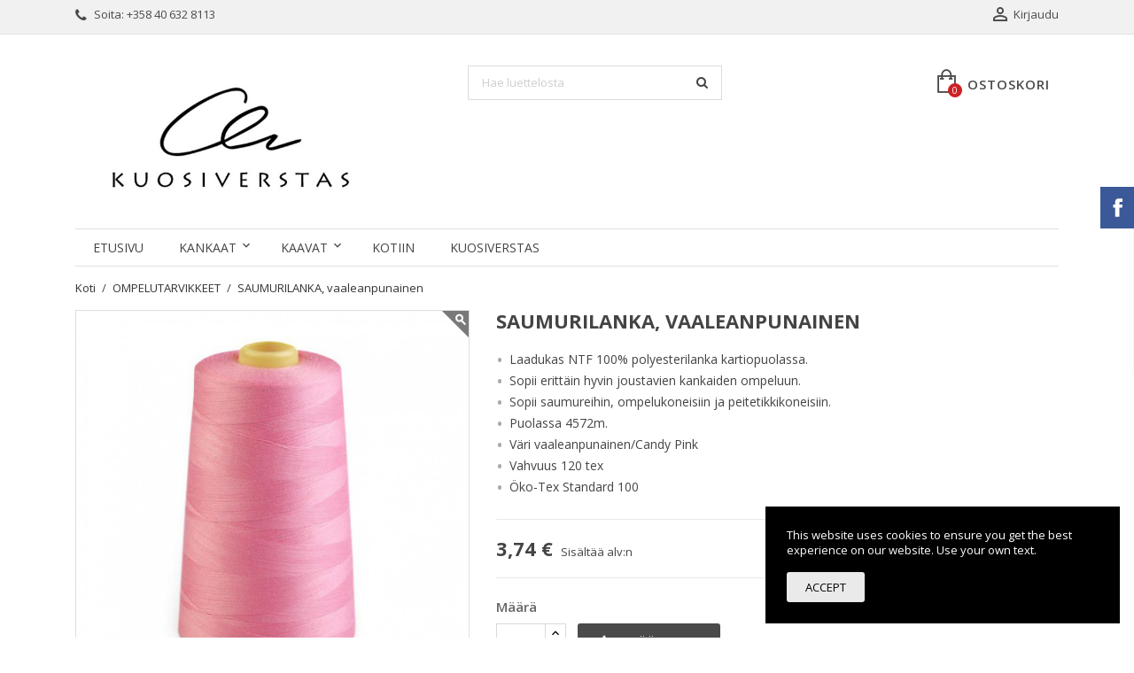

--- FILE ---
content_type: text/html; charset=utf-8
request_url: https://kuosiverstas.fi/ompelutarvikkeet/555-saumurilanka-candy-pink.html
body_size: 12667
content:
<!doctype html>
<html lang="fi">

  <head>
    
      
  <meta charset="utf-8">


  <meta http-equiv="x-ua-compatible" content="ie=edge">



  <link rel="canonical" href="https://kuosiverstas.fi/ompelutarvikkeet/555-saumurilanka-candy-pink.html">

  <title>SAUMURILANKA, vaaleanpunainen</title>
  <meta name="description" content="
Laadukas NTF 100% polyesterilanka kartiopuolassa.
Sopii erittäin hyvin joustavien kankaiden ompeluun.
Sopii saumureihin, ompelukoneisiin ja peitetikkikoneisiin.
Puolassa 4572m.
Väri vaaleanpunainen/Candy Pink
Vahvuus 120 tex
Öko-Tex Standard 100
">
  <meta name="keywords" content="">
      
                  <link rel="alternate" href="https://kuosiverstas.fi/ompelutarvikkeet/555-saumurilanka-candy-pink.html" hreflang="fi-fi">
          



  <meta name="viewport" content="width=device-width, initial-scale=1">



  <link rel="icon" type="image/vnd.microsoft.icon" href="/img/favicon.ico?1609761919">
  <link rel="shortcut icon" type="image/x-icon" href="/img/favicon.ico?1609761919">



    <link rel="stylesheet" href="https://kuosiverstas.fi/themes/simplio/assets/css/theme.css?1591121090" type="text/css" media="all">
  <link rel="stylesheet" href="https://kuosiverstas.fi/modules/paypal/views/css/paypal_fo.css?1621432842" type="text/css" media="all">
  <link rel="stylesheet" href="https://kuosiverstas.fi/modules/tabbedcathome/views/css/tabbedcathome.css?1591121089" type="text/css" media="all">
  <link rel="stylesheet" href="https://kuosiverstas.fi/js/jquery/ui/themes/base/minified/jquery-ui.min.css?1591121090" type="text/css" media="all">
  <link rel="stylesheet" href="https://kuosiverstas.fi/js/jquery/ui/themes/base/minified/jquery.ui.theme.min.css?1591121090" type="text/css" media="all">
  <link rel="stylesheet" href="https://kuosiverstas.fi/modules/wpbacktotop/views/css/wpbacktotop.css?1591121089" type="text/css" media="all">
  <link rel="stylesheet" href="https://kuosiverstas.fi/modules/wpcookie/views/css/wpcookie.css?1591121089" type="text/css" media="all">
  <link rel="stylesheet" href="https://kuosiverstas.fi/modules/wpcookie/views/css/wpcookie_s_1.css?1591121089" type="text/css" media="all">
  <link rel="stylesheet" href="https://kuosiverstas.fi/modules/wpblog/views/css/wpblog.css?1591121089" type="text/css" media="all">
  <link rel="stylesheet" href="https://kuosiverstas.fi/modules/wpblogdisplayposts/views/css/wpblogdisplayposts.css?1591121089" type="text/css" media="all">
  <link rel="stylesheet" href="https://kuosiverstas.fi/modules/wpfbblock/views/css/wpfbblock.css?1591121089" type="text/css" media="all">
  <link rel="stylesheet" href="https://kuosiverstas.fi/modules/wpgallery/views/css/photoswipe.css?1591121089" type="text/css" media="all">
  <link rel="stylesheet" href="https://kuosiverstas.fi/modules/wpgallery/views/css/default-skin.css?1591121089" type="text/css" media="all">
  <link rel="stylesheet" href="https://kuosiverstas.fi/modules/wpthemeconfigurator/views/css/hooks.css?1591121089" type="text/css" media="all">
  <link rel="stylesheet" href="https://kuosiverstas.fi/modules/wpzoom/views/css/wpzoom.css?1591121089" type="text/css" media="all">
  <link rel="stylesheet" href="https://kuosiverstas.fi/themes/simplio/assets/css/font-awesome/css/font-awesome.min.css?1591121090" type="text/css" media="all">
  <link rel="stylesheet" href="https://kuosiverstas.fi/modules/pproperties/views/css/pproperties.css?1591121089" type="text/css" media="all">
  <link rel="stylesheet" href="https://kuosiverstas.fi/themes/simplio/assets/css/custom.css?1591121090" type="text/css" media="all">
	<link href="https://fonts.googleapis.com/icon?family=Material+Icons" rel="stylesheet">
			<link rel="stylesheet" href="//fonts.googleapis.com/css?family=Open+Sans:400,300,300italic,400italic,600,600italic,700,700italic&amp;subset=latin,latin-ext" type="text/css" media="all" />
					<link href="/modules/wpstyleswitcher/views/css/wpstyleswitcher.css?1591121089" rel="stylesheet" type="text/css" media="all" />
	 




  

  <script type="text/javascript">
        var prestashop = {"cart":{"products":[],"totals":{"total":{"type":"total","label":"Yhteens\u00e4","amount":0,"value":"0,00\u00a0\u20ac"},"total_including_tax":{"type":"total","label":"Yhteens\u00e4 (sis. alv)","amount":0,"value":"0,00\u00a0\u20ac"},"total_excluding_tax":{"type":"total","label":"Yhteens\u00e4 (alv 0%)","amount":0,"value":"0,00\u00a0\u20ac"}},"subtotals":{"products":{"type":"products","label":"Summa","amount":0,"value":"0,00\u00a0\u20ac"},"discounts":null,"shipping":{"type":"shipping","label":"Toimitus","amount":0,"value":"Ilmainen"},"tax":{"type":"tax","label":"Sis\u00e4lt\u00e4en verot","amount":0,"value":"0,00\u00a0\u20ac"}},"products_count":0,"summary_string":"0 tuote(tta)","vouchers":{"allowed":1,"added":[]},"discounts":[],"minimalPurchase":0,"minimalPurchaseRequired":""},"currency":{"name":"Euro","iso_code":"EUR","iso_code_num":"978","sign":"\u20ac"},"customer":{"lastname":null,"firstname":null,"email":null,"birthday":null,"newsletter":null,"newsletter_date_add":null,"optin":null,"website":null,"company":null,"siret":null,"ape":null,"is_logged":false,"gender":{"type":null,"name":null},"addresses":[]},"language":{"name":"Suomi (Finnish)","iso_code":"fi","locale":"fi-FI","language_code":"fi-fi","is_rtl":"0","date_format_lite":"Y-m-d","date_format_full":"Y-m-d H:i:s","id":2},"page":{"title":"","canonical":null,"meta":{"title":"SAUMURILANKA, vaaleanpunainen","description":"\nLaadukas NTF 100% polyesterilanka kartiopuolassa.\nSopii eritt\u00e4in hyvin joustavien kankaiden ompeluun.\nSopii saumureihin, ompelukoneisiin ja peitetikkikoneisiin.\nPuolassa 4572m.\nV\u00e4ri vaaleanpunainen\/Candy Pink\nVahvuus 120 tex\n\u00d6ko-Tex Standard 100\n","keywords":"","robots":"index"},"page_name":"product","body_classes":{"lang-fi":true,"lang-rtl":false,"country-FI":true,"currency-EUR":true,"layout-full-width":true,"page-product":true,"tax-display-enabled":true,"product-id-555":true,"product-SAUMURILANKA, vaaleanpunainen":true,"product-id-category-45":true,"product-id-manufacturer-0":true,"product-id-supplier-0":true,"product-available-for-order":true},"admin_notifications":[]},"shop":{"name":"Kuosiverstas","logo":"\/img\/kuosiverstas-logo-1609406514.jpg","stores_icon":"\/img\/logo_stores.png","favicon":"\/img\/favicon.ico"},"urls":{"base_url":"https:\/\/kuosiverstas.fi\/","current_url":"https:\/\/kuosiverstas.fi\/ompelutarvikkeet\/555-saumurilanka-candy-pink.html","shop_domain_url":"https:\/\/kuosiverstas.fi","img_ps_url":"https:\/\/kuosiverstas.fi\/img\/","img_cat_url":"https:\/\/kuosiverstas.fi\/img\/c\/","img_lang_url":"https:\/\/kuosiverstas.fi\/img\/l\/","img_prod_url":"https:\/\/kuosiverstas.fi\/img\/p\/","img_manu_url":"https:\/\/kuosiverstas.fi\/img\/m\/","img_sup_url":"https:\/\/kuosiverstas.fi\/img\/su\/","img_ship_url":"https:\/\/kuosiverstas.fi\/img\/s\/","img_store_url":"https:\/\/kuosiverstas.fi\/img\/st\/","img_col_url":"https:\/\/kuosiverstas.fi\/img\/co\/","img_url":"https:\/\/kuosiverstas.fi\/themes\/simplio\/assets\/img\/","css_url":"https:\/\/kuosiverstas.fi\/themes\/simplio\/assets\/css\/","js_url":"https:\/\/kuosiverstas.fi\/themes\/simplio\/assets\/js\/","pic_url":"https:\/\/kuosiverstas.fi\/upload\/","pages":{"address":"https:\/\/kuosiverstas.fi\/osoite","addresses":"https:\/\/kuosiverstas.fi\/osoitteet","authentication":"https:\/\/kuosiverstas.fi\/kirjaudu","cart":"https:\/\/kuosiverstas.fi\/ostoskori","category":"https:\/\/kuosiverstas.fi\/index.php?controller=category","cms":"https:\/\/kuosiverstas.fi\/index.php?controller=cms","contact":"https:\/\/kuosiverstas.fi\/ota-yhteytta","discount":"https:\/\/kuosiverstas.fi\/alennus","guest_tracking":"https:\/\/kuosiverstas.fi\/tilauksen-seuranta-vierailijoille","history":"https:\/\/kuosiverstas.fi\/tilaushistoria","identity":"https:\/\/kuosiverstas.fi\/tilitieto","index":"https:\/\/kuosiverstas.fi\/","my_account":"https:\/\/kuosiverstas.fi\/asiakastilini","order_confirmation":"https:\/\/kuosiverstas.fi\/tilausvahvistus","order_detail":"https:\/\/kuosiverstas.fi\/index.php?controller=order-detail","order_follow":"https:\/\/kuosiverstas.fi\/tilauksenseuranta","order":"https:\/\/kuosiverstas.fi\/tilaus","order_return":"https:\/\/kuosiverstas.fi\/index.php?controller=order-return","order_slip":"https:\/\/kuosiverstas.fi\/hyvityslaskut","pagenotfound":"https:\/\/kuosiverstas.fi\/sivua-ei-loydy","password":"https:\/\/kuosiverstas.fi\/salasanan-palautus","pdf_invoice":"https:\/\/kuosiverstas.fi\/index.php?controller=pdf-invoice","pdf_order_return":"https:\/\/kuosiverstas.fi\/index.php?controller=pdf-order-return","pdf_order_slip":"https:\/\/kuosiverstas.fi\/index.php?controller=pdf-order-slip","prices_drop":"https:\/\/kuosiverstas.fi\/alennettu-hinta","product":"https:\/\/kuosiverstas.fi\/index.php?controller=product","search":"https:\/\/kuosiverstas.fi\/etsi","sitemap":"https:\/\/kuosiverstas.fi\/sivukartta","stores":"https:\/\/kuosiverstas.fi\/liikkeet","supplier":"https:\/\/kuosiverstas.fi\/tavarantoimittaja","register":"https:\/\/kuosiverstas.fi\/kirjaudu?create_account=1","order_login":"https:\/\/kuosiverstas.fi\/tilaus?login=1"},"alternative_langs":{"fi-fi":"https:\/\/kuosiverstas.fi\/ompelutarvikkeet\/555-saumurilanka-candy-pink.html"},"theme_assets":"\/themes\/simplio\/assets\/","actions":{"logout":"https:\/\/kuosiverstas.fi\/?mylogout="},"no_picture_image":{"bySize":{"small_default":{"url":"https:\/\/kuosiverstas.fi\/img\/p\/fi-default-small_default.jpg","width":98,"height":98},"cart_default":{"url":"https:\/\/kuosiverstas.fi\/img\/p\/fi-default-cart_default.jpg","width":125,"height":125},"home_default":{"url":"https:\/\/kuosiverstas.fi\/img\/p\/fi-default-home_default.jpg","width":400,"height":400},"medium_default":{"url":"https:\/\/kuosiverstas.fi\/img\/p\/fi-default-medium_default.jpg","width":460,"height":460},"large_default":{"url":"https:\/\/kuosiverstas.fi\/img\/p\/fi-default-large_default.jpg","width":1000,"height":1000}},"small":{"url":"https:\/\/kuosiverstas.fi\/img\/p\/fi-default-small_default.jpg","width":98,"height":98},"medium":{"url":"https:\/\/kuosiverstas.fi\/img\/p\/fi-default-home_default.jpg","width":400,"height":400},"large":{"url":"https:\/\/kuosiverstas.fi\/img\/p\/fi-default-large_default.jpg","width":1000,"height":1000},"legend":""}},"configuration":{"display_taxes_label":true,"display_prices_tax_incl":true,"is_catalog":false,"show_prices":true,"opt_in":{"partner":true},"quantity_discount":{"type":"discount","label":"Alennus"},"voucher_enabled":1,"return_enabled":0},"field_required":[],"breadcrumb":{"links":[{"title":"Koti","url":"https:\/\/kuosiverstas.fi\/"},{"title":"OMPELUTARVIKKEET","url":"https:\/\/kuosiverstas.fi\/45-ompelutarvikkeet"},{"title":"SAUMURILANKA, vaaleanpunainen","url":"https:\/\/kuosiverstas.fi\/ompelutarvikkeet\/555-saumurilanka-candy-pink.html"}],"count":3},"link":{"protocol_link":"https:\/\/","protocol_content":"https:\/\/"},"time":1769292408,"static_token":"821161281d9fa1f1a678dd9e7daaf00b","token":"0ffffd9c60f5a51c9b1d23304d59247f"};
        var wp_base_dir = "https:\/\/kuosiverstas.fi\/";
        var wpimageslider_auto = true;
        var wpimageslider_effect = "fade";
        var wpimageslider_loop = true;
        var wpimageslider_pause = "6000";
        var wpimageslider_speed = 500;
      </script>



  <script type="text/javascript" data-keepinline="true">if(typeof window.pp!=="object"){window.pp={};}window.pp.psversion="1.7.6.5";window.pp.version="3.1.8";window.pp.theme="simplio";window.pp.controller="product";window.pp.module="";window.pp.debug=0;window.pp.cfg = {amendProductDisplay: "",loader: ""};pp.decimalSign=",";</script>




    
  <meta property="og:type" content="product">
  <meta property="og:url" content="https://kuosiverstas.fi/ompelutarvikkeet/555-saumurilanka-candy-pink.html">
  <meta property="og:title" content="SAUMURILANKA, vaaleanpunainen">
  <meta property="og:site_name" content="Kuosiverstas">
  <meta property="og:description" content="
Laadukas NTF 100% polyesterilanka kartiopuolassa.
Sopii erittäin hyvin joustavien kankaiden ompeluun.
Sopii saumureihin, ompelukoneisiin ja peitetikkikoneisiin.
Puolassa 4572m.
Väri vaaleanpunainen/Candy Pink
Vahvuus 120 tex
Öko-Tex Standard 100
">
  <meta property="og:image" content="https://kuosiverstas.fi/1600-large_default/saumurilanka-candy-pink.jpg">
      <meta property="product:pretax_price:amount" content="2.983871">
    <meta property="product:pretax_price:currency" content="EUR">
    <meta property="product:price:amount" content="3.74">
    <meta property="product:price:currency" content="EUR">
      <meta property="product:weight:value" content="0.300000">
  <meta property="product:weight:units" content="kg">
  
  </head>

  <body id="product" class="lang-fi country-fi currency-eur layout-full-width page-product tax-display-enabled product-id-555 product-saumurilanka-vaaleanpunainen product-id-category-45 product-id-manufacturer-0 product-id-supplier-0 product-available-for-order">

    
      <div id="fb-root"></div>

<script async defer crossorigin="anonymous" src="https://connect.facebook.net/fi_FI/sdk.js#xfbml=1&version=v3.3"></script>

    

    <main class="animsition">
      
              

      <header id="header">
        
          
  <div class="header-banner">
    
  </div>



  <nav class="header-nav">
    <div class="container">
        <div class="row">
          <div class="hidden-sm-down">
            <div class="col-md-4 col-xs-12">
              <div id="_desktop_contact_link">
  <div id="contact-link">    
        <i class="pt-font fa-phone"></i>
            Soita: <span>+358 40 632 8113</span>
      </div>
</div>

            </div>
            <div class="col-md-8 right-nav">
                 <div id="_desktop_user_info">
  <div class="user-info">
          <a
        href="https://kuosiverstas.fi/asiakastilini"
        title="Kirjaudu asiakastilillesi"
        rel="nofollow"
      >
        <i class="material-icons">&#xE7FF;</i>
        <span class="hidden-sm-down">Kirjaudu</span>
      </a>
      </div>
</div>
            </div>
          </div>
          <div class="hidden-md-up text-xs-center mobile">
            <div class="top-logo" id="_mobile_logo"></div>
            <div class="mobile-menu">
              <div class="float-xs-left" id="menu-icon">
                <span></span>
              </div>
              <div class="float-xs-left" id="_mobile_cart"></div>
              <div class="float-xs-left" id="_mobile_user_info"></div>
              <div class="float-xs-left" id="mobile_search"></div>
            </div>
          </div>
        </div>
    </div>
  </nav>



  <div class="header-top">
    <div class="container">
      <div class="row">
        <div class="col-md-4 hidden-sm-down" id="_desktop_logo">
          <a href="https://kuosiverstas.fi/">
            <img class="logo img-responsive" src="/img/kuosiverstas-logo-1609406514.jpg" alt="Kuosiverstas">
          </a>
        </div>
            <!-- Block search module TOP -->
<div id="search_widget" class="col-lg-4 col-md-4 col-sm-12 search-widget" data-search-controller-url="//kuosiverstas.fi/etsi">
	<form method="get" action="//kuosiverstas.fi/etsi">
		<input type="hidden" name="controller" value="search">
		<input type="text" name="s" value="" placeholder="Hae luettelosta" aria-label="Haku">
		<button type="submit">
			<i class="pt-font fa-search"></i>
		</button>
	</form>
</div>
<!-- /Block search module TOP -->
 <div id="_desktop_cart" class="col-lg-4">
  <div class="blockcart cart-preview wp-expand inactive" data-refresh-url="//kuosiverstas.fi/module/ps_shoppingcart/ajax">
    <div class="header">
            
        <i class="pt-font wp-shopping-cart-9"></i>
        <span class="hidden-sm-down cart-label">Ostoskori</span>
        <span class="cart-products-count">0</span>
      
      <div class="card cart-summary hidden-xs-up">
        
  <div class="cart-overview js-cart" data-refresh-url="//kuosiverstas.fi/ostoskori?ajax=1&action=refresh">
          <span class="no-items">Ostoskorissasi ei ole enää tuotteita</span>
      </div>

        
          
<div class="cart-detailed-totals-top">

  <div class="card-block">
                  <div class="cart-summary-line" id="cart-subtotal-products">
          <span class="label js-subtotal">
                          0 tuote(tta)
                      </span>
          <span class="value">
            0,00 €
          </span>          
        </div>
                                  <div class="cart-summary-line" id="cart-subtotal-shipping">
          <span class="label">
                          Toimitus
                      </span>
          <span class="value">
            Ilmainen
          </span>          
        </div>
                      </div>

  
              

  <hr class="separator">

  
    <div class="card-block cart-summary-totals">

  
          <div class="cart-summary-line cart-total">
        <span class="label">Yhteensä&nbsp;(sis. alv)</span>
        <span class="value">0,00 €</span>
      </div>
      

  
          <div class="cart-summary-line">
        <span class="label sub">Sisältäen verot:</span>
        <span class="value sub">0,00 €</span>
      </div>
      

</div>
  

  <hr class="separator">
</div>

        
        
        <div class="checkout cart-detailed-actions card-block">
          <a rel="nofollow" href="//kuosiverstas.fi/ostoskori?action=show" class="btn btn-primary">Kirjaudu ulos</a>
        </div>      
      </div>
        
    </div>
  </div>
</div>


<div class="menu clearfix col-lg-12 js-top-menu hidden-sm-down" id="_desktop_top_menu">
    
          <ul class="top-menu" id="top-menu" data-depth="0">
                    <li class="link " id="lnk-etusivu">
                          <a
                class="dropdown-item"
                href="https://kuosiverstas.fi" data-depth="0"
                              >
                                Etusivu
              </a>
                          </li>
                    <li class="category " id="category-22">
                          <a
                class="dropdown-item"
                href="https://kuosiverstas.fi/22-kankaat" data-depth="0"
                              >
                                                                      <span class="float-xs-right hidden-md-up">
                    <span data-target="#top_sub_menu_23787" data-toggle="collapse" class="navbar-toggler collapse-icons">
                      <i class="material-icons add">&#xE313;</i>
                      <i class="material-icons remove">&#xE316;</i>
                    </span>
                  </span>
                                KANKAAT
              </a>
                            <div  class="popover sub-menu js-sub-menu collapse" id="top_sub_menu_23787">
                
          <ul class="top-menu"  data-depth="1">
                    <li class="category " id="category-23">
                          <a
                class="dropdown-item dropdown-submenu"
                href="https://kuosiverstas.fi/23-trikookankaat" data-depth="1"
                              >
                                TRIKOOKANKAAT
              </a>
                          </li>
                    <li class="category " id="category-29">
                          <a
                class="dropdown-item dropdown-submenu"
                href="https://kuosiverstas.fi/29-joustocolleget" data-depth="1"
                              >
                                JOUSTOCOLLEGET
              </a>
                          </li>
                    <li class="category " id="category-26">
                          <a
                class="dropdown-item dropdown-submenu"
                href="https://kuosiverstas.fi/26-resorit" data-depth="1"
                              >
                                RESORIT
              </a>
                          </li>
                    <li class="category " id="category-24">
                          <a
                class="dropdown-item dropdown-submenu"
                href="https://kuosiverstas.fi/24-puuvillakankaat" data-depth="1"
                              >
                                PUUVILLAKANKAAT
              </a>
                          </li>
              </ul>
    
                  
                
              </div>
                          </li>
                    <li class="category " id="category-13">
                          <a
                class="dropdown-item"
                href="https://kuosiverstas.fi/13-kaavat" data-depth="0"
                              >
                                                                      <span class="float-xs-right hidden-md-up">
                    <span data-target="#top_sub_menu_22413" data-toggle="collapse" class="navbar-toggler collapse-icons">
                      <i class="material-icons add">&#xE313;</i>
                      <i class="material-icons remove">&#xE316;</i>
                    </span>
                  </span>
                                KAAVAT
              </a>
                            <div  class="popover sub-menu js-sub-menu collapse" id="top_sub_menu_22413">
                
          <ul class="top-menu"  data-depth="1">
                    <li class="category " id="category-37">
                          <a
                class="dropdown-item dropdown-submenu"
                href="https://kuosiverstas.fi/37-puuhakaspaja" data-depth="1"
                              >
                                PUUHAKASPAJA
              </a>
                          </li>
                    <li class="category " id="category-38">
                          <a
                class="dropdown-item dropdown-submenu"
                href="https://kuosiverstas.fi/38-unelmallinen" data-depth="1"
                              >
                                UNELMALLINEN
              </a>
                          </li>
              </ul>
    
                  
                
              </div>
                          </li>
                    <li class="category " id="category-15">
                          <a
                class="dropdown-item"
                href="https://kuosiverstas.fi/15-kotiin" data-depth="0"
                              >
                                KOTIIN
              </a>
                          </li>
                    <li class="cms-page " id="cms-page-4">
                          <a
                class="dropdown-item"
                href="https://kuosiverstas.fi/content/4-tietoa-kuosiverstas" data-depth="0"
                              >
                                Kuosiverstas
              </a>
                          </li>
              </ul>
    
    <div class="clearfix"></div>
</div>

            <div class="clearfix"></div>
      </div>
      <div id="mobile_top_menu_wrapper" class="row hidden-md-up" style="display:none;">
        <div class="js-top-menu mobile" id="_mobile_top_menu"></div>
        <div class="js-top-menu-bottom">
          <div id="_mobile_currency_selector"></div>
          <div id="_mobile_language_selector"></div>
          <div id="_mobile_contact_link"></div>
        </div>
      </div>
    </div>
  </div>
  

        
      </header>

      
        
<aside id="notifications">
  <div class="container">
    
    
    
      </div>
</aside>
      

      <section id="wrapper">
              
        <div class="container">
          
            <nav data-depth="3" class="breadcrumb hidden-sm-down">
  <ol itemscope itemtype="http://schema.org/BreadcrumbList">
    
          
        <li itemprop="itemListElement" itemscope itemtype="http://schema.org/ListItem">
          <a itemprop="item" href="https://kuosiverstas.fi/">
            <span itemprop="name">Koti</span>
          </a>
          <meta itemprop="position" content="1">
        </li>
      
          
        <li itemprop="itemListElement" itemscope itemtype="http://schema.org/ListItem">
          <a itemprop="item" href="https://kuosiverstas.fi/45-ompelutarvikkeet">
            <span itemprop="name">OMPELUTARVIKKEET</span>
          </a>
          <meta itemprop="position" content="2">
        </li>
      
          
        <li itemprop="itemListElement" itemscope itemtype="http://schema.org/ListItem">
          <a itemprop="item" href="https://kuosiverstas.fi/ompelutarvikkeet/555-saumurilanka-candy-pink.html">
            <span itemprop="name">SAUMURILANKA, vaaleanpunainen</span>
          </a>
          <meta itemprop="position" content="3">
        </li>
      
            
  </ol>
</nav>
          

          

          
  <div id="content-wrapper">
    
    

  <section id="main" itemscope itemtype="https://schema.org/Product">
    <meta itemprop="url" content="https://kuosiverstas.fi/ompelutarvikkeet/555-saumurilanka-candy-pink.html">
    
    

    <div class="row">
      <div class="pb-left-column col-lg-5">
        
          <section class="page-content" id="content">
            
              
                <ul class="product-flags">
                                  </ul>
              

              
                <div class="images-container">
  
        <div class="product-cover">
      <div data-target="#product-modal">
        <div class="easyzoom easyzoom--overlay easyzoom--with-thumbnails">     
            <a class="zoomed" href="https://kuosiverstas.fi/1600-large_default/saumurilanka-candy-pink.jpg" data-toggle="modal">
              <img class="js-qv-product-cover" src="https://kuosiverstas.fi/1600-large_default/saumurilanka-candy-pink.jpg" alt="" title="" width="456" height="456" itemprop="image">
            </a>
        </div>      
      </div>
    </div>
        
  

  
    <div class="wp-gallery hidden-xs-up">
      <div class="js-qv-mask mask">
        <ul class="product-images js-qv-product-images owl-carousel">
                      <li class="thumb-container">
              <figure class="wpgallery-assoc">
                <a href="https://kuosiverstas.fi/1600-large_default/saumurilanka-candy-pink.jpg" data-size="1000x1000" title="SAUMURILANKA, vaaleanpunainen">
                  <img
                    class="thumb js-thumb  selected "
                    data-image-medium-src="https://kuosiverstas.fi/1600-medium_default/saumurilanka-candy-pink.jpg"
                    data-image-large-src="https://kuosiverstas.fi/1600-large_default/saumurilanka-candy-pink.jpg"
                    src="https://kuosiverstas.fi/1600-home_default/saumurilanka-candy-pink.jpg"
                    alt=""
                    title=""
                    itemprop="image"
                  >
                </a>
              </figure>
            </li>
                  </ul>
      </div>
    </div>
  
</div>


              
              <div class="scroll-box-arrows">
                <i class="material-icons left">&#xE314;</i>
                <i class="material-icons right">&#xE315;</i>
              </div>
              
                <div class="product-additional-info">
  
      <div class="social-sharing hidden-md-down">
      <span>Jaa</span>
      <ul>
                  <li class="icon-gray">
            <a href="http://www.facebook.com/sharer.php?u=https://kuosiverstas.fi/ompelutarvikkeet/555-saumurilanka-candy-pink.html" class="facebook" title="Jaa" target="_blank"><i class="pt-font fa-facebook"></i>Jaa</a>
            
          </li>
                  <li class="icon-gray">
            <a href="https://twitter.com/intent/tweet?text=SAUMURILANKA, vaaleanpunainen https://kuosiverstas.fi/ompelutarvikkeet/555-saumurilanka-candy-pink.html" class="twitter" title="Twiittaa" target="_blank"><i class="pt-font fa-twitter"></i>Twiittaa</a>
            
          </li>
                  <li class="icon-gray">
            <a href="https://plus.google.com/share?url=https://kuosiverstas.fi/ompelutarvikkeet/555-saumurilanka-candy-pink.html" class="googleplus" title="Google+" target="_blank"><i class="pt-font fa-googleplus"></i>Google+</a>
            
          </li>
                  <li class="icon-gray">
            <a href="http://www.pinterest.com/pin/create/button/?media=https://kuosiverstas.fi/1600/saumurilanka-candy-pink.jpg&amp;url=https://kuosiverstas.fi/ompelutarvikkeet/555-saumurilanka-candy-pink.html" class="pinterest" title="Pinterest" target="_blank"><i class="pt-font fa-pinterest"></i>Pinterest</a>
            
          </li>
              </ul>
    </div>
  

</div>
              
              
          </section>
        
        </div>
        <div class="pb-right-column col-lg-7">
          
          
          
            <h1 class="h1" itemprop="name">SAUMURILANKA, vaaleanpunainen</h1>
          
          
          <div class="heading-info hidden-md-down">
          
                            
        </div>
        

          <div class="product-information">
            
            <div id="product-description-short-555" itemprop="description"><ul>
<li>Laadukas NTF 100% polyesterilanka kartiopuolassa.</li>
<li>Sopii erittäin hyvin joustavien kankaiden ompeluun.</li>
<li>Sopii saumureihin, ompelukoneisiin ja peitetikkikoneisiin.</li>
<li>Puolassa 4572m.</li>
<li>Väri vaaleanpunainen/Candy Pink</li>
<li>Vahvuus 120 tex</li>
<li>Öko-Tex Standard 100</li>
</ul></div>
          

            
            <div class="product-actions">
              
                <form action="https://kuosiverstas.fi/ostoskori" method="post" id="add-to-cart-or-refresh">
                
                  <input type="hidden" name="token" value="821161281d9fa1f1a678dd9e7daaf00b">
                  <input type="hidden" name="id_product" value="555" id="product_page_product_id">
                  <input type="hidden" name="id_customization" value="0" id="product_customization_id">

                  
                  
                    <section class="product-discounts">
  </section>
                  

                  
                    <div class="product-prices">
    

    
      <div
        class="product-price h5 "
        itemprop="offers"
        itemscope
        itemtype="https://schema.org/Offer"
      >
        <link itemprop="availability" href="https://schema.org/InStock"/>
        <meta itemprop="priceCurrency" content="EUR">

        <div class="current-price">
          <span itemprop="price" content="3.74">3,74 €</span>

          
        </div>

        
                  
      </div>
    

    
          

    
          

    
          

    

    <div class="tax-shipping-delivery-label">
              Sisältää alv:n
            
      
     
    </div>
  
     
    
      


 


   

</div>
                

                  
                    <div class="product-variants">
  </div>
                  

                  
                                      


                  
                    <div class="product-add-to-cart">
      <span class="control-label">Määrä</span>
    
      <div class="product-quantity clearfix">
        <div class="qty">
          <input
            type='text'
            name="qty"
            id="quantity_wanted"
            value="1"
            class="input-group"
            min="1"
            aria-label="Määr"
          >
        </div>
        <div class="add">
          <button
            class="btn btn-primary add-to-cart"
            data-button-action="add-to-cart"
            type="submit"
                      >
            <i class="material-icons">&#xE8CB;</i>
            Lisää koriin
          </button>
        </div>
        
        
      </div>
    

    
      <span id="product-availability">
              </span>
    

    
    
      <p class="product-minimal-quantity">
              </p>
    
  </div>
                  

                  
                                  
              
                
                                  
              
                
                  <div class="product-out-of-stock">
                    
                  </div>
                


    
                  

                                    

                </form>
              

            </div>

            
              
            

            

              </div>
            </div>
            
            
              <div class="tabs">
                <ul class="nav nav-tabs" role="tablist">
                                  
                  <li class="nav-item">
                    <a
                      class="nav-link active"
                      data-toggle="tab"
                      href="#product-details"
                      role="tab"
                      aria-controls="product-details"
                       aria-selected="true">Tuotetiedot</a>
                  </li>
                                                    </ul>

                <div class="tab-content" id="tab-content">
                 <div class="tab-pane fade in" id="description" role="tabpanel">
                   
                     <div class="product-description"></div>
                   
                 </div>

                 
                   <div class="tab-pane fade in active"
     id="product-details"
     data-product="{&quot;id_shop_default&quot;:&quot;1&quot;,&quot;id_manufacturer&quot;:&quot;0&quot;,&quot;id_supplier&quot;:&quot;0&quot;,&quot;reference&quot;:&quot;&quot;,&quot;is_virtual&quot;:&quot;0&quot;,&quot;delivery_in_stock&quot;:&quot;&quot;,&quot;delivery_out_stock&quot;:&quot;&quot;,&quot;id_category_default&quot;:&quot;45&quot;,&quot;on_sale&quot;:&quot;0&quot;,&quot;online_only&quot;:&quot;0&quot;,&quot;ecotax&quot;:0,&quot;minimal_quantity&quot;:1,&quot;low_stock_threshold&quot;:null,&quot;low_stock_alert&quot;:&quot;0&quot;,&quot;price&quot;:&quot;3,74\u00a0\u20ac&quot;,&quot;unity&quot;:&quot;&quot;,&quot;unit_price_ratio&quot;:&quot;0.000000&quot;,&quot;additional_shipping_cost&quot;:&quot;0.00&quot;,&quot;customizable&quot;:&quot;0&quot;,&quot;text_fields&quot;:&quot;0&quot;,&quot;uploadable_files&quot;:&quot;0&quot;,&quot;redirect_type&quot;:&quot;301-category&quot;,&quot;id_type_redirected&quot;:&quot;0&quot;,&quot;available_for_order&quot;:&quot;1&quot;,&quot;available_date&quot;:&quot;0000-00-00&quot;,&quot;show_condition&quot;:&quot;0&quot;,&quot;condition&quot;:&quot;new&quot;,&quot;show_price&quot;:&quot;1&quot;,&quot;indexed&quot;:&quot;1&quot;,&quot;visibility&quot;:&quot;both&quot;,&quot;cache_default_attribute&quot;:&quot;0&quot;,&quot;advanced_stock_management&quot;:&quot;0&quot;,&quot;date_add&quot;:&quot;2021-05-19 15:35:25&quot;,&quot;date_upd&quot;:&quot;2023-01-01 13:18:52&quot;,&quot;pack_stock_type&quot;:&quot;3&quot;,&quot;meta_description&quot;:&quot;&quot;,&quot;meta_keywords&quot;:&quot;&quot;,&quot;meta_title&quot;:&quot;&quot;,&quot;link_rewrite&quot;:&quot;saumurilanka-candy-pink&quot;,&quot;name&quot;:&quot;SAUMURILANKA, vaaleanpunainen&quot;,&quot;description&quot;:&quot;&quot;,&quot;description_short&quot;:&quot;&lt;ul&gt;\n&lt;li&gt;Laadukas NTF 100% polyesterilanka kartiopuolassa.&lt;\/li&gt;\n&lt;li&gt;Sopii eritt\u00e4in hyvin joustavien kankaiden ompeluun.&lt;\/li&gt;\n&lt;li&gt;Sopii saumureihin, ompelukoneisiin ja peitetikkikoneisiin.&lt;\/li&gt;\n&lt;li&gt;Puolassa 4572m.&lt;\/li&gt;\n&lt;li&gt;V\u00e4ri vaaleanpunainen\/Candy Pink&lt;\/li&gt;\n&lt;li&gt;Vahvuus 120 tex&lt;\/li&gt;\n&lt;li&gt;\u00d6ko-Tex Standard 100&lt;\/li&gt;\n&lt;\/ul&gt;&quot;,&quot;available_now&quot;:&quot;&quot;,&quot;available_later&quot;:&quot;&quot;,&quot;id&quot;:555,&quot;id_product&quot;:555,&quot;out_of_stock&quot;:2,&quot;new&quot;:0,&quot;id_product_attribute&quot;:&quot;0&quot;,&quot;quantity_wanted&quot;:1,&quot;extraContent&quot;:[],&quot;allow_oosp&quot;:0,&quot;category&quot;:&quot;ompelutarvikkeet&quot;,&quot;category_name&quot;:&quot;OMPELUTARVIKKEET&quot;,&quot;link&quot;:&quot;https:\/\/kuosiverstas.fi\/ompelutarvikkeet\/555-saumurilanka-candy-pink.html&quot;,&quot;attribute_price&quot;:0,&quot;price_tax_exc&quot;:2.983871,&quot;price_without_reduction&quot;:3.744758,&quot;reduction&quot;:0,&quot;specific_prices&quot;:[],&quot;quantity&quot;:2,&quot;quantity_all_versions&quot;:2,&quot;id_image&quot;:&quot;fi-default&quot;,&quot;features&quot;:[],&quot;attachments&quot;:[],&quot;virtual&quot;:0,&quot;pack&quot;:0,&quot;packItems&quot;:[],&quot;nopackprice&quot;:0,&quot;customization_required&quot;:false,&quot;rate&quot;:25.5,&quot;tax_name&quot;:&quot;ALV FI 25.5%&quot;,&quot;ecotax_rate&quot;:0,&quot;unit_price&quot;:&quot;&quot;,&quot;customizations&quot;:{&quot;fields&quot;:[]},&quot;id_customization&quot;:0,&quot;is_customizable&quot;:false,&quot;show_quantities&quot;:false,&quot;quantity_label&quot;:&quot;Tuotteet&quot;,&quot;quantity_discounts&quot;:[],&quot;customer_group_discount&quot;:0,&quot;images&quot;:[{&quot;bySize&quot;:{&quot;small_default&quot;:{&quot;url&quot;:&quot;https:\/\/kuosiverstas.fi\/1600-small_default\/saumurilanka-candy-pink.jpg&quot;,&quot;width&quot;:98,&quot;height&quot;:98},&quot;cart_default&quot;:{&quot;url&quot;:&quot;https:\/\/kuosiverstas.fi\/1600-cart_default\/saumurilanka-candy-pink.jpg&quot;,&quot;width&quot;:125,&quot;height&quot;:125},&quot;home_default&quot;:{&quot;url&quot;:&quot;https:\/\/kuosiverstas.fi\/1600-home_default\/saumurilanka-candy-pink.jpg&quot;,&quot;width&quot;:400,&quot;height&quot;:400},&quot;medium_default&quot;:{&quot;url&quot;:&quot;https:\/\/kuosiverstas.fi\/1600-medium_default\/saumurilanka-candy-pink.jpg&quot;,&quot;width&quot;:460,&quot;height&quot;:460},&quot;large_default&quot;:{&quot;url&quot;:&quot;https:\/\/kuosiverstas.fi\/1600-large_default\/saumurilanka-candy-pink.jpg&quot;,&quot;width&quot;:1000,&quot;height&quot;:1000}},&quot;small&quot;:{&quot;url&quot;:&quot;https:\/\/kuosiverstas.fi\/1600-small_default\/saumurilanka-candy-pink.jpg&quot;,&quot;width&quot;:98,&quot;height&quot;:98},&quot;medium&quot;:{&quot;url&quot;:&quot;https:\/\/kuosiverstas.fi\/1600-home_default\/saumurilanka-candy-pink.jpg&quot;,&quot;width&quot;:400,&quot;height&quot;:400},&quot;large&quot;:{&quot;url&quot;:&quot;https:\/\/kuosiverstas.fi\/1600-large_default\/saumurilanka-candy-pink.jpg&quot;,&quot;width&quot;:1000,&quot;height&quot;:1000},&quot;legend&quot;:&quot;&quot;,&quot;cover&quot;:&quot;1&quot;,&quot;id_image&quot;:&quot;1600&quot;,&quot;position&quot;:&quot;1&quot;,&quot;associatedVariants&quot;:[]}],&quot;cover&quot;:{&quot;bySize&quot;:{&quot;small_default&quot;:{&quot;url&quot;:&quot;https:\/\/kuosiverstas.fi\/1600-small_default\/saumurilanka-candy-pink.jpg&quot;,&quot;width&quot;:98,&quot;height&quot;:98},&quot;cart_default&quot;:{&quot;url&quot;:&quot;https:\/\/kuosiverstas.fi\/1600-cart_default\/saumurilanka-candy-pink.jpg&quot;,&quot;width&quot;:125,&quot;height&quot;:125},&quot;home_default&quot;:{&quot;url&quot;:&quot;https:\/\/kuosiverstas.fi\/1600-home_default\/saumurilanka-candy-pink.jpg&quot;,&quot;width&quot;:400,&quot;height&quot;:400},&quot;medium_default&quot;:{&quot;url&quot;:&quot;https:\/\/kuosiverstas.fi\/1600-medium_default\/saumurilanka-candy-pink.jpg&quot;,&quot;width&quot;:460,&quot;height&quot;:460},&quot;large_default&quot;:{&quot;url&quot;:&quot;https:\/\/kuosiverstas.fi\/1600-large_default\/saumurilanka-candy-pink.jpg&quot;,&quot;width&quot;:1000,&quot;height&quot;:1000}},&quot;small&quot;:{&quot;url&quot;:&quot;https:\/\/kuosiverstas.fi\/1600-small_default\/saumurilanka-candy-pink.jpg&quot;,&quot;width&quot;:98,&quot;height&quot;:98},&quot;medium&quot;:{&quot;url&quot;:&quot;https:\/\/kuosiverstas.fi\/1600-home_default\/saumurilanka-candy-pink.jpg&quot;,&quot;width&quot;:400,&quot;height&quot;:400},&quot;large&quot;:{&quot;url&quot;:&quot;https:\/\/kuosiverstas.fi\/1600-large_default\/saumurilanka-candy-pink.jpg&quot;,&quot;width&quot;:1000,&quot;height&quot;:1000},&quot;legend&quot;:&quot;&quot;,&quot;cover&quot;:&quot;1&quot;,&quot;id_image&quot;:&quot;1600&quot;,&quot;position&quot;:&quot;1&quot;,&quot;associatedVariants&quot;:[]},&quot;has_discount&quot;:false,&quot;discount_type&quot;:null,&quot;discount_percentage&quot;:null,&quot;discount_percentage_absolute&quot;:null,&quot;discount_amount&quot;:null,&quot;discount_amount_to_display&quot;:null,&quot;price_amount&quot;:3.74,&quot;unit_price_full&quot;:&quot;&quot;,&quot;show_availability&quot;:true,&quot;availability_date&quot;:null,&quot;availability_message&quot;:&quot;&quot;,&quot;availability&quot;:&quot;available&quot;}"
     role="tabpanel"
  >

  
          

  
      

  
      

  
    <div class="product-out-of-stock">
      
    </div>
  

  
  
      

    
      

  
      
</div>
                 

                 
                                    

                               </div>
            
          </div>
        </div>


    
          

    
      <div class="col-md-6 links">
  <div class="row">
    </div>
</div>

    

    
      <div class="modal fade js-product-images-modal" id="product-modal">
  <div class="modal-dialog" role="document">
    <div class="modal-content">
      <div class="modal-body">
                <figure>
          <button type="button" class="close" data-dismiss="modal" aria-label="Close">
            <span aria-hidden="true">&times;</span>
          </button>
          <img class="js-modal-product-cover product-cover-modal" width="1000" src="https://kuosiverstas.fi/1600-large_default/saumurilanka-candy-pink.jpg" alt="" title="" itemprop="image">
          <figcaption class="image-caption">
          
            <div id="product-description-short" itemprop="description"><ul>
<li>Laadukas NTF 100% polyesterilanka kartiopuolassa.</li>
<li>Sopii erittäin hyvin joustavien kankaiden ompeluun.</li>
<li>Sopii saumureihin, ompelukoneisiin ja peitetikkikoneisiin.</li>
<li>Puolassa 4572m.</li>
<li>Väri vaaleanpunainen/Candy Pink</li>
<li>Vahvuus 120 tex</li>
<li>Öko-Tex Standard 100</li>
</ul></div>
          
        </figcaption>
        </figure>
        <aside id="thumbnails" class="thumbnails js-thumbnails text-sm-center">
          
            <div class="js-modal-mask mask  nomargin ">
              <ul class="product-images js-modal-product-images">
                                  <li class="thumb-container">
                    <img data-image-large-src="https://kuosiverstas.fi/1600-large_default/saumurilanka-candy-pink.jpg" class="thumb js-modal-thumb" src="https://kuosiverstas.fi/1600-home_default/saumurilanka-candy-pink.jpg" alt="" title="" width="400" itemprop="image">
                  </li>
                              </ul>
            </div>
          
                  </aside>
      </div>
    </div><!-- /.modal-content -->
  </div><!-- /.modal-dialog -->
</div><!-- /.modal -->
    

    
      <footer class="page-footer">
        
          <!-- Footer content -->
        
      </footer>
    
  </section>


        
  </div>


          
        </div>
                
      </section>

      <footer id="footer">
        
          
    

<div class="footer-before-container">
<div class="container">
  <div class="row">
    
      <div class="block_newsletter col-lg-8 col-sm-12 links wrapper">
    <p id="block-newsletter-label" class="h3 col-md-6 col-xs-12 hidden-sm-down">Tilaa tuoreimmat uutiset ja tietoa tarjouksistamme</p>
    
<div class="title clearfix hidden-md-up" data-target="#footer_newsletter" data-toggle="collapse">
        <span class="h3">Uutiskirje</span>
        <span class="float-xs-right">
          <span class="navbar-toggler collapse-icons">
            <i class="material-icons add">&#xE313;</i>
            <i class="material-icons remove">&#xE316;</i>
          </span>
        </span>
      </div>

    <div class="col-md-6 col-xs-12 collapse" id="footer_newsletter">
      <form action="https://kuosiverstas.fi/#footer" method="post">
        <div class="row">
            <input
              class="btn btn-primary subscribe float-xs-right hidden-xs-down"
              name="submitNewsletter"
              type="submit"
              value="&#xE0E1;"
            >
            <input
              class="btn btn-primary float-xs-right hidden-sm-up"
              name="submitNewsletter"
              type="submit"
              value="OK"
            >
            <div class="input-wrapper">
              <input
                name="email"
                type="email"
                value=""
                placeholder="Sähköpostiosoitteesi"
                aria-labelledby="block-newsletter-label"
              >
            </div>
            <input type="hidden" name="action" value="0">
            <div class="clearfix"></div>
          <div class="conditions">
                              <p>Voit peruuttaa tilauksen milloin tahansa. Katso yhteystietomme oikeudellisista tiedoista.</p>
                                                          
                        </div>
        </div>
      </form>
    </div>
</div>


  <div class="block-social clearfix col-lg-4 col-md-12 col-sm-12 links wrapper">
    
      <div class="title clearfix hidden-md-up" data-target="#footer_social" data-toggle="collapse">
        <span class="h3">Seuraa</span>
        <span class="float-xs-right">
          <span class="navbar-toggler collapse-icons">
            <i class="material-icons add">&#xE313;</i>
            <i class="material-icons remove">&#xE316;</i>
          </span>
        </span>
      </div>

    <ul class="collapse" id="footer_social">
          </ul>
  </div>

<div class="col-md-6 links">
  <div class="row">
    </div>
</div>

    
  </div>
</div>
</div>

<div class="footer-container">
  <div class="container">
    <div class="row">
      
        <div class="col-md-6 links">
  <div class="row">
      <div class="col-md-6 wrapper">
      <p class="h3 hidden-sm-down">TIEDOT</p>
            <div class="title clearfix hidden-md-up" data-target="#footer_sub_menu_94519" data-toggle="collapse">
        <span class="h3">TIEDOT</span>
        <span class="float-xs-right">
          <span class="navbar-toggler collapse-icons">
            <i class="material-icons add">&#xE313;</i>
            <i class="material-icons remove">&#xE316;</i>
          </span>
        </span>
      </div>
      <ul id="footer_sub_menu_94519" class="collapse">
                  <li>
            <a
                id="link-cms-page-3-1"
                class="cms-page-link"
                href="https://kuosiverstas.fi/content/3-toimitustavat-ja-ehdot"
                title="Toimitustavat ja ehdot"
                            >
              Toimitustavat ja -ehdot
            </a>
          </li>
                  <li>
            <a
                id="link-cms-page-4-1"
                class="cms-page-link"
                href="https://kuosiverstas.fi/content/4-tietoa-kuosiverstas"
                title="Kuosiverstas verkkokauppa. Luonnollista laatua."
                            >
              Kuosiverstas
            </a>
          </li>
                  <li>
            <a
                id="link-cms-page-7-1"
                class="cms-page-link"
                href="https://kuosiverstas.fi/content/7-tietosuojaseloste"
                title=""
                            >
              Tietosuojaseloste
            </a>
          </li>
                  <li>
            <a
                id="link-static-page-contact-1"
                class="cms-page-link"
                href="https://kuosiverstas.fi/ota-yhteytta"
                title="Käytä lomaketta ottaaksesi meihin yhteyttä"
                            >
              Ota meihin yhteyttä
            </a>
          </li>
                  <li>
            <a
                id="link-static-page-sitemap-1"
                class="cms-page-link"
                href="https://kuosiverstas.fi/sivukartta"
                title="Eksyksissä? Löydä etsimäsi"
                            >
              Sivukartta
            </a>
          </li>
                  <li>
            <a
                id="link-static-page-authentication-1"
                class="cms-page-link"
                href="https://kuosiverstas.fi/kirjaudu"
                title=""
                            >
              Kirjautuminen
            </a>
          </li>
              </ul>
    </div>
    </div>
</div>
<div id="block_myaccount_infos" class="col-md-3 links wrapper">
  <p class="h3 myaccount-title hidden-sm-down">
    <a class="text-uppercase" href="https://kuosiverstas.fi/asiakastilini" rel="nofollow">
      Tilisi
    </a>
  </p>
  <div class="title clearfix hidden-md-up" data-target="#footer_account_list" data-toggle="collapse">
    <span class="h3">Tilisi</span>
    <span class="float-xs-right">
      <span class="navbar-toggler collapse-icons">
        <i class="material-icons add">&#xE313;</i>
        <i class="material-icons remove">&#xE316;</i>
      </span>
    </span>
  </div>
  <ul class="account-list collapse" id="footer_account_list">
            <li>
          <a href="https://kuosiverstas.fi/tilitieto" title="Henkilötiedot" rel="nofollow">
            Henkilötiedot
          </a>
        </li>
            <li>
          <a href="https://kuosiverstas.fi/tilaushistoria" title="Tilaukset" rel="nofollow">
            Tilaukset
          </a>
        </li>
            <li>
          <a href="https://kuosiverstas.fi/hyvityslaskut" title="Palautukset" rel="nofollow">
            Palautukset
          </a>
        </li>
            <li>
          <a href="https://kuosiverstas.fi/osoitteet" title="Addresses" rel="nofollow">
            Addresses
          </a>
        </li>
            <li>
          <a href="https://kuosiverstas.fi/alennus" title="Kupongit" rel="nofollow">
            Kupongit
          </a>
        </li>
        <li>
  <a href="//kuosiverstas.fi/module/ps_emailalerts/account" title="Hälytykseni">
    Hälytykseni
  </a>
</li>

	</ul>
</div>
<div class="block-contact col-md-3 links wrapper">
    <p class="h3 text-uppercase block-contact-title hidden-sm-down">Kaupan info</p>

      <div class="title clearfix hidden-md-up" data-target="#footer_contact_list" data-toggle="collapse">
        <span class="h3">Kaupan info</span>
        <span class="float-xs-right">
          <span class="navbar-toggler collapse-icons">
            <i class="material-icons add">&#xE313;</i>
            <i class="material-icons remove">&#xE316;</i>
          </span>
        </span>
      </div>

      <ul class="collapse" id="footer_contact_list">
            <li>
      <i class="material-icons">&#xE0AF;</i>
        Kuosiverstas
      </li>
            <li class="address">
        <i class="material-icons">&#xE0C8;</i>
<span>Ahdintie 2</span><br /><span>43800 Kivijärvi,</span>
<span>Finland</span>      </li>
              <li>
        <i class="material-icons">&#xE0CD;</i>
                <span>Soita: <span>+358 40 632 8113</span></span>
        </li>
                          <li>
        <span>
        <i class="material-icons">&#xE0BE;</i>
                Lähetä sähkäpostia: <a href="mailto:info@kuosiverstas.fi" class="dropdown">info@kuosiverstas.fi</a></span>
        </li>
            </ul>
</div>
 
<div id="fb-sidePanel">
  <div id="panelContent">
    <div class="fb-page"
     data-href="https://www.facebook.com/kuosiverstas/?fref=ts" 
     data-tabs="" data-width="298" 
     data-height="300" 
     data-small-header="false" 
     data-adapt-container-width="true" 
     data-hide-cover="false" 
     data-show-facepile="false"></div>
  </div>
<div id="panelHandle"><img src="/modules/wpfbblock/views/img/fb_logo_side.png" alt="Facebook"></div>
</div>
            
    </div>
    
  </div>
</div>

<section class="footer-copyright">
<div class="container">
  
    <div class="row">
  <div class="copy-logo-text col-xs-12 col-md-6">
    
  </div>

  </div>
<div class="col-md-6 links">
  <div class="row">
    </div>
</div>

  
</div>
</section>

        
      </footer>

    </main>

    
        <script type="text/javascript" src="https://kuosiverstas.fi/themes/core.js?1591121091" ></script>
  <script type="text/javascript" src="https://kuosiverstas.fi/themes/simplio/assets/js/theme.js?1591121090" ></script>
  <script type="text/javascript" src="https://kuosiverstas.fi/modules/tabbedcathome/views/js/isotope.pkgd.min.js?1591121089" ></script>
  <script type="text/javascript" src="https://kuosiverstas.fi/modules/tabbedcathome/views/js/tabbedcathome.js?1591121089" ></script>
  <script type="text/javascript" src="https://kuosiverstas.fi/modules/ps_emailalerts/js/mailalerts.js?1591127042" ></script>
  <script type="text/javascript" src="https://kuosiverstas.fi/js/jquery/ui/jquery-ui.min.js?1591121090" ></script>
  <script type="text/javascript" src="https://kuosiverstas.fi/modules/wpgallery/views/js/photoswipe.min.js?1591121089" ></script>
  <script type="text/javascript" src="https://kuosiverstas.fi/modules/wpgallery/views/js/photoswipe-ui-default.min.js?1591121089" ></script>
  <script type="text/javascript" src="https://kuosiverstas.fi/modules/wpblogdisplayposts/views/js/wpblogdisplayposts.js?1591121089" ></script>
  <script type="text/javascript" src="https://kuosiverstas.fi/themes/simplio/modules/ps_searchbar/ps_searchbar.js?1591121090" ></script>
  <script type="text/javascript" src="https://kuosiverstas.fi/themes/simplio/modules/ps_shoppingcart/ps_shoppingcart.js?1591121090" ></script>
  <script type="text/javascript" src="https://kuosiverstas.fi/modules/wpbacktotop/views/js/wpbacktotop.js?1591121089" ></script>
  <script type="text/javascript" src="https://kuosiverstas.fi/modules/wpcookie/views/js/wpcookie.js?1591121089" ></script>
  <script type="text/javascript" src="https://kuosiverstas.fi/modules/wpblog/views/js/wpblog.js?1591121089" ></script>
  <script type="text/javascript" src="https://kuosiverstas.fi/modules/wpblog/views/js/validator.min.js?1591121089" ></script>
  <script type="text/javascript" src="https://kuosiverstas.fi/modules/wpfbblock/views/js/wpfbblock.js?1591121089" ></script>
  <script type="text/javascript" src="https://kuosiverstas.fi/modules/wpimageslider/views/js/wpimageslider.js?1591121089" ></script>
  <script type="text/javascript" src="https://kuosiverstas.fi/modules/wpzoom/views/js/jquery.zoom.min.js?1591121089" ></script>
  <script type="text/javascript" src="https://kuosiverstas.fi/modules/wpzoom/views/js/wpzoom.js?1591121089" ></script>
  <script type="text/javascript" src="https://kuosiverstas.fi/modules/pproperties/views/js/pproperties.min.js?1591121089" ></script>
  <script type="text/javascript" src="https://kuosiverstas.fi/themes/simplio/assets/js/custom.js?1591121090" ></script>


    

    
      <a class="backtotop" href="#" title="Back to Top"></a><div class="pswp" tabindex="-1" role="dialog" aria-hidden="true">
    <div class="pswp__bg"></div>
    <div class="pswp__scroll-wrap">
        <div class="pswp__container">
            <div class="pswp__item"></div>
            <div class="pswp__item"></div>
            <div class="pswp__item"></div>
        </div>
        <div class="pswp__ui pswp__ui--hidden">
            <div class="pswp__top-bar">
                <div class="pswp__counter"></div>
                <button class="pswp__button pswp__button--close" title="Close (Esc)"></button>
                <button class="pswp__button pswp__button--share" title="Share"></button>
                <button class="pswp__button pswp__button--fs" title="Toggle fullscreen"></button>
                <button class="pswp__button pswp__button--zoom" title="Zoom in/out"></button>
                <div class="pswp__preloader">
                    <div class="pswp__preloader__icn">
                      <div class="pswp__preloader__cut">
                        <div class="pswp__preloader__donut"></div>
                      </div>
                    </div>
                </div>
            </div>
            <div class="pswp__share-modal pswp__share-modal--hidden pswp__single-tap">
                <div class="pswp__share-tooltip"></div> 
            </div>
            <button class="pswp__button pswp__button--arrow--left" title="Previous (arrow left)">
            </button>
            <button class="pswp__button pswp__button--arrow--right" title="Next (arrow right)">
            </button>
            <div class="pswp__caption">
                <div class="pswp__caption__center"></div>
            </div>
        </div>
    </div>
</div>


<script type="text/javascript">

let initPhotoSwipeFromDOM = function(gallerySelector) {
/*    
    var wpgalleryMainImg = $('.images-container').find('[data-toggle="modal"]');
    wpgalleryMainImg.removeAttr('data-toggle');
*/

    let parseThumbnailElements = function() {
        let all = document.querySelectorAll(gallerySelector);
        let items = [];
            let figureEl,
                linkEl,
                size,
                item;
            for(let i = 0; i < all.length; i++) {
                figureEl = all[i];
                if(figureEl.nodeType !== 1) {
                    continue;
                }
                linkEl = figureEl.children[0];
                size = linkEl.getAttribute('data-size').split('x');
                item = {
                    src: linkEl.getAttribute('href'),
                    w: parseInt(size[0], 10),
                    h: parseInt(size[1], 10),
                    author: linkEl.getAttribute('data-author'),
                    title: linkEl.getAttribute('title')
                };
                if(figureEl.children.length > 1) {
                    item.title = figureEl.children[1].innerHTML;
                }
                if(linkEl.children.length > 0) {
                    item.msrc = linkEl.children[0].getAttribute('src');
                }

                item.el = figureEl;
                items.push(item);
            }
        return items;
    };
    let closest = function closest(el, fn) {
        return el && ( fn(el) ? el : closest(el.parentNode, fn) );
    };
    let onThumbnailsClick = function(e) {
        e = e || window.event;
        e.preventDefault ? e.preventDefault() : e.returnValue = false;
        let eTarget = e.target || e.srcElement;
        let clickedListItem = closest(eTarget, function(el) {
            return (el.tagName && el.tagName.toUpperCase() === 'FIGURE');
        });
        if(!clickedListItem) {
            return;
        }
        let clickedGallery = clickedListItem.parentNode,
            childNodes = document.querySelectorAll(gallerySelector),
            numChildNodes = childNodes.length,
            nodeIndex = 0,
            index;
        for (let i = 0; i < numChildNodes; i++) {
            if(childNodes[i].nodeType !== 1) {
                continue;
            }
            if(childNodes[i] === clickedListItem) {
                index = nodeIndex;
                break;
            }
            nodeIndex++;
        }
        if(index >= 0) {
            openPhotoSwipe( index, clickedGallery );
        }
        return false;
    };
    let photoswipeParseHash = function() {
        let hash = window.location.hash.substring(1),
            params = {};
        if(hash.length < 5) {
            return params;
        }
        let vars = hash.split('&');
        for (let i = 0; i < vars.length; i++) {
            if(!vars[i]) {
                continue;
            }
            let pair = vars[i].split('=');
            if(pair.length < 2) {
                continue;
            }
            params[pair[0]] = pair[1];
        }
        if(params.gid) {
            params.gid = parseInt(params.gid, 10);
        }
        return params;
    };

    let openPhotoSwipe = function(index, galleryElement, disableAnimation, fromURL) {
        let pswpElement = document.querySelectorAll('.pswp')[0],
            gallery,
            options,
            items;
        items = parseThumbnailElements(galleryElement);
        options = {
            maxSpreadZoom: 5,
            galleryUID: galleryElement.getAttribute('data-pswp-uid'),
            getThumbBoundsFn: function(index) {
                let thumbnail = items[index].el.getElementsByTagName('img')[0],
                    pageYScroll = window.pageYOffset || document.documentElement.scrollTop,
                    rect = thumbnail.getBoundingClientRect();
                return {x:rect.left, y:rect.top + pageYScroll, w:rect.width};
            },
            hideAnimationDuration:0,
            showAnimationDuration:0,
            addCaptionHTMLFn: function(item, captionEl, isFake) {
                        if(!item.title) {
                            captionEl.children[0].innerText = '';
                            return false;
                        }
                        captionEl.children[0].innerHTML = item.title;
                        return true;
            },
        };
        if(fromURL) {
            if(options.galleryPIDs) {
                for(let j = 0; j < items.length; j++) {
                    if(items[j].pid === index) {
                        options.index = j;
                        break;
                    }
                }
            } else {
                options.index = parseInt(index, 10) - 1;
            }
        } else {
            options.index = parseInt(index, 10);
        }
        if( isNaN(options.index) ) {
            return;
        }
        if(disableAnimation) {
            options.showAnimationDuration = 0;
        }
        gallery = new PhotoSwipe( pswpElement, PhotoSwipeUI_Default, items, options);
        
        /* fix close bug on mobile */
        gallery.listen('afterInit', function(index, item) {
            var $selectorClose = $(".pswp__button--close");
            var clickAction = "touchend click";
    
            $selectorClose.unbind(clickAction);
    
            $selectorClose.bind(clickAction, function(event){
              event.preventDefault();
              event.stopPropagation();
    
              gallery.close();
            });
        });
        
        return gallery.init();
    };
    let galleryElements = document.querySelectorAll( gallerySelector );
    for(let i = 0, l = galleryElements.length; i < l; i++) {
        galleryElements[i].setAttribute('data-pswp-uid', i+1);
        galleryElements[i].onclick = onThumbnailsClick;
    }
    let hashData = photoswipeParseHash();
    if(hashData.pid && hashData.gid) {
        openPhotoSwipe( hashData.pid ,  galleryElements[ hashData.gid - 1 ], true, true );
    }

}; 

    initPhotoSwipeFromDOM('main .images-container figure');

$(document).on('click', 'main .easyzoom-flyout > img, main .product-cover a.zoomed', function(event){
    event.preventDefault();
    $('main .images-container .selected').trigger('click');
});

window.addEventListener('load', function() {
    prestashop.on('updatedProduct', function(resp){
        initPhotoSwipeFromDOM('main .images-container figure');
    });
});
 
</script>
 


<div id="wpcookie">
	<p>This website uses cookies to ensure you get the best experience on our website. Use your own text.</p>	<button class="btn btn-primary" id="wpcookie-accept">Accept</button>
</div>


    
  </body>

</html>

--- FILE ---
content_type: text/css
request_url: https://kuosiverstas.fi/themes/simplio/assets/css/theme.css?1591121090
body_size: 38388
content:
@charset "UTF-8";.owl-carousel{width:100%;-webkit-tap-highlight-color:transparent;position:relative;z-index:1}.owl-carousel .owl-stage{position:relative;-ms-touch-action:pan-Y}.owl-carousel .owl-stage:after{content:".";display:block;clear:both;visibility:hidden;line-height:0;height:0}.owl-carousel .owl-stage-outer{position:relative;overflow:hidden;-webkit-transform:translate3d(0px, 0px, 0px)}.owl-carousel .owl-item{position:relative;min-height:1px;float:left;-webkit-backface-visibility:hidden;-webkit-tap-highlight-color:transparent;-webkit-touch-callout:none}.owl-carousel .owl-item img{display:block;width:100%;-webkit-transform-style:preserve-3d}.owl-carousel .owl-dots.disabled,.owl-carousel .owl-nav.disabled{display:none}.owl-carousel .owl-dot,.owl-carousel .owl-nav .owl-next,.owl-carousel .owl-nav .owl-prev{cursor:pointer;cursor:hand;-webkit-user-select:none;-khtml-user-select:none;-moz-user-select:none;-ms-user-select:none;user-select:none}.owl-carousel.owl-loaded{display:block}.owl-carousel.owl-loading{opacity:0;display:block}.owl-carousel.owl-hidden{opacity:0}.owl-carousel.owl-refresh .owl-item{visibility:hidden}.owl-carousel.owl-drag .owl-item{-webkit-user-select:none;-moz-user-select:none;-ms-user-select:none;user-select:none}.owl-carousel.owl-grab{cursor:move;cursor:-webkit-grab;cursor:grab}.owl-carousel.owl-rtl{direction:rtl}.owl-carousel.owl-rtl .owl-item{float:right}.no-js .owl-carousel{display:block}.modal-body .owl-carousel,main .owl-carousel{visibility:hidden;opacity:0}.modal-body .owl-carousel.owl-loaded,main .owl-carousel.owl-loaded{visibility:visible;opacity:1}.owl-nav .disabled{opacity:0.5}.owl-carousel .animated{-webkit-animation-duration:1000ms;animation-duration:1000ms;-webkit-animation-fill-mode:both;animation-fill-mode:both}.owl-carousel .owl-animated-in{z-index:0}.owl-carousel .owl-animated-out{z-index:1}.owl-carousel .fadeOut{-webkit-animation-name:fadeOut;animation-name:fadeOut}@-webkit-keyframes fadeOut{0%{opacity:1}to{opacity:0}}@keyframes fadeOut{0%{opacity:1}to{opacity:0}}@-webkit-keyframes fadeIn{0%{opacity:0}to{opacity:1}}@keyframes fadeIn{0%{opacity:0}to{opacity:1}}.fadeIn{-webkit-animation-name:fadeIn;animation-name:fadeIn}.owl-height{-webkit-transition:height 500ms ease-in-out;-o-transition:height 500ms ease-in-out;transition:height 500ms ease-in-out}.owl-carousel .owl-item .owl-lazy{opacity:0;-webkit-transition:opacity 400ms ease;-o-transition:opacity 400ms ease;transition:opacity 400ms ease}.owl-carousel .owl-item img.owl-lazy{-webkit-transform-style:preserve-3d;transform-style:preserve-3d}.owl-carousel .owl-video-wrapper{position:relative;height:100%;background:#000}.owl-carousel .owl-video-play-icon{position:absolute;height:80px;width:80px;left:50%;top:50%;margin-left:-40px;margin-top:-40px;background:url("owl.video.play.png") no-repeat;cursor:pointer;z-index:1;-webkit-backface-visibility:hidden;-webkit-transition:-webkit-transform 100ms ease;transition:-webkit-transform 100ms ease;-o-transition:transform 100ms ease;transition:transform 100ms ease;transition:transform 100ms ease, -webkit-transform 100ms ease}.owl-carousel .owl-video-play-icon:hover{-webkit-transform:scale(1.3, 1.3);-ms-transform:scale(1.3, 1.3);transform:scale(1.3, 1.3)}.owl-carousel .owl-video-playing .owl-video-play-icon,.owl-carousel .owl-video-playing .owl-video-tn{display:none}.owl-carousel .owl-video-tn{opacity:0;height:100%;background-position:center center;background-repeat:no-repeat;background-size:contain;-webkit-transition:opacity 400ms ease;-o-transition:opacity 400ms ease;transition:opacity 400ms ease}.owl-carousel .owl-video-frame{position:relative;z-index:1;height:100%;width:100%}

/*!
 * animsition v4.0.1
 * A simple and easy jQuery plugin for CSS animated page transitions.
 * http://blivesta.github.io/animsition
 * License : MIT
 * Author : blivesta (http://blivesta.com/)
 */.animsition,.animsition-overlay{position:relative;opacity:0;-webkit-animation-fill-mode:both;animation-fill-mode:both}.animsition-overlay-slide{position:fixed;z-index:1;width:100%;height:100%;background-color:#ddd}.animsition-loading,.animsition-loading:after{width:32px;height:32px;position:fixed;top:50%;left:50%;margin-top:-16px;margin-left:-16px;border-radius:50%;z-index:2}.animsition-loading{background-color:transparent;border-top:5px solid rgba(0, 0, 0, 0.2);border-right:5px solid rgba(0, 0, 0, 0.2);border-bottom:5px solid rgba(0, 0, 0, 0.2);border-left:5px solid #eee;-webkit-transform:translateZ(0);transform:translateZ(0);-webkit-animation-iteration-count:infinite;animation-iteration-count:infinite;-webkit-animation-timing-function:linear;animation-timing-function:linear;-webkit-animation-duration:.8s;animation-duration:.8s;-webkit-animation-name:animsition-loading;animation-name:animsition-loading}@-webkit-keyframes animsition-loading{0%{-webkit-transform:rotate(0deg);transform:rotate(0deg)}to{-webkit-transform:rotate(1turn);transform:rotate(1turn)}}@keyframes animsition-loading{0%{-webkit-transform:rotate(0deg);transform:rotate(0deg)}to{-webkit-transform:rotate(1turn);transform:rotate(1turn)}}@-webkit-keyframes fade-in{0%{opacity:0}to{opacity:1}}@keyframes fade-in{0%{opacity:0}to{opacity:1}}.fade-in{-webkit-animation-name:fade-in;animation-name:fade-in}@-webkit-keyframes fade-out{0%{opacity:1}to{opacity:0}}@keyframes fade-out{0%{opacity:1}to{opacity:0}}.fade-out{-webkit-animation-name:fade-out;animation-name:fade-out}@-webkit-keyframes fade-in-up{0%{-webkit-transform:translateY(500px);transform:translateY(500px);opacity:0}to{-webkit-transform:translateY(0);transform:translateY(0);opacity:1}}@keyframes fade-in-up{0%{-webkit-transform:translateY(500px);transform:translateY(500px);opacity:0}to{-webkit-transform:translateY(0);transform:translateY(0);opacity:1}}.fade-in-up{-webkit-animation-name:fade-in-up;animation-name:fade-in-up}@-webkit-keyframes fade-out-up{0%{-webkit-transform:translateY(0);transform:translateY(0);opacity:1}to{-webkit-transform:translateY(-500px);transform:translateY(-500px);opacity:0}}@keyframes fade-out-up{0%{-webkit-transform:translateY(0);transform:translateY(0);opacity:1}to{-webkit-transform:translateY(-500px);transform:translateY(-500px);opacity:0}}.fade-out-up{-webkit-animation-name:fade-out-up;animation-name:fade-out-up}@-webkit-keyframes fade-in-up-sm{0%{-webkit-transform:translateY(100px);transform:translateY(100px);opacity:0}to{-webkit-transform:translateY(0);transform:translateY(0);opacity:1}}@keyframes fade-in-up-sm{0%{-webkit-transform:translateY(100px);transform:translateY(100px);opacity:0}to{-webkit-transform:translateY(0);transform:translateY(0);opacity:1}}.fade-in-up-sm{-webkit-animation-name:fade-in-up-sm;animation-name:fade-in-up-sm}@-webkit-keyframes fade-out-up-sm{0%{-webkit-transform:translateY(0);transform:translateY(0);opacity:1}to{-webkit-transform:translateY(-100px);transform:translateY(-100px);opacity:0}}@keyframes fade-out-up-sm{0%{-webkit-transform:translateY(0);transform:translateY(0);opacity:1}to{-webkit-transform:translateY(-100px);transform:translateY(-100px);opacity:0}}.fade-out-up-sm{-webkit-animation-name:fade-out-up-sm;animation-name:fade-out-up-sm}@-webkit-keyframes fade-in-up-lg{0%{-webkit-transform:translateY(1000px);transform:translateY(1000px);opacity:0}to{-webkit-transform:translateY(0);transform:translateY(0);opacity:1}}@keyframes fade-in-up-lg{0%{-webkit-transform:translateY(1000px);transform:translateY(1000px);opacity:0}to{-webkit-transform:translateY(0);transform:translateY(0);opacity:1}}.fade-in-up-lg{-webkit-animation-name:fade-in-up-lg;animation-name:fade-in-up-lg}@-webkit-keyframes fade-out-up-lg{0%{-webkit-transform:translateY(0);transform:translateY(0);opacity:1}to{-webkit-transform:translateY(-1000px);transform:translateY(-1000px);opacity:0}}@keyframes fade-out-up-lg{0%{-webkit-transform:translateY(0);transform:translateY(0);opacity:1}to{-webkit-transform:translateY(-1000px);transform:translateY(-1000px);opacity:0}}.fade-out-up-lg{-webkit-animation-name:fade-out-up-lg;animation-name:fade-out-up-lg}@-webkit-keyframes fade-in-down{0%{-webkit-transform:translateY(-500px);transform:translateY(-500px);opacity:0}to{-webkit-transform:translateY(0);transform:translateY(0);opacity:1}}@keyframes fade-in-down{0%{-webkit-transform:translateY(-500px);transform:translateY(-500px);opacity:0}to{-webkit-transform:translateY(0);transform:translateY(0);opacity:1}}.fade-in-down{-webkit-animation-name:fade-in-down;animation-name:fade-in-down}@-webkit-keyframes fade-out-down{0%{-webkit-transform:translateY(0);transform:translateY(0);opacity:1}to{-webkit-transform:translateY(500px);transform:translateY(500px);opacity:0}}@keyframes fade-out-down{0%{-webkit-transform:translateY(0);transform:translateY(0);opacity:1}to{-webkit-transform:translateY(500px);transform:translateY(500px);opacity:0}}.fade-out-down{-webkit-animation-name:fade-out-down;animation-name:fade-out-down}@-webkit-keyframes fade-in-down-sm{0%{-webkit-transform:translateY(-100px);transform:translateY(-100px);opacity:0}to{-webkit-transform:translateY(0);transform:translateY(0);opacity:1}}@keyframes fade-in-down-sm{0%{-webkit-transform:translateY(-100px);transform:translateY(-100px);opacity:0}to{-webkit-transform:translateY(0);transform:translateY(0);opacity:1}}.fade-in-down-sm{-webkit-animation-name:fade-in-down-sm;animation-name:fade-in-down-sm}@-webkit-keyframes fade-out-down-sm{0%{-webkit-transform:translateY(0);transform:translateY(0);opacity:1}to{-webkit-transform:translateY(100px);transform:translateY(100px);opacity:0}}@keyframes fade-out-down-sm{0%{-webkit-transform:translateY(0);transform:translateY(0);opacity:1}to{-webkit-transform:translateY(100px);transform:translateY(100px);opacity:0}}.fade-out-down-sm{-webkit-animation-name:fade-out-down-sm;animation-name:fade-out-down-sm}.fade-in-down-lg{-webkit-animation-name:fade-in-down;animation-name:fade-in-down}@-webkit-keyframes fade-out-down-lg{0%{-webkit-transform:translateY(0);transform:translateY(0);opacity:1}to{-webkit-transform:translateY(1000px);transform:translateY(1000px);opacity:0}}@keyframes fade-out-down-lg{0%{-webkit-transform:translateY(0);transform:translateY(0);opacity:1}to{-webkit-transform:translateY(1000px);transform:translateY(1000px);opacity:0}}.fade-out-down-lg{-webkit-animation-name:fade-out-down-lg;animation-name:fade-out-down-lg}@-webkit-keyframes fade-in-left{0%{-webkit-transform:translateX(-500px);transform:translateX(-500px);opacity:0}to{-webkit-transform:translateX(0);transform:translateX(0);opacity:1}}@keyframes fade-in-left{0%{-webkit-transform:translateX(-500px);transform:translateX(-500px);opacity:0}to{-webkit-transform:translateX(0);transform:translateX(0);opacity:1}}.fade-in-left{-webkit-animation-name:fade-in-left;animation-name:fade-in-left}@-webkit-keyframes fade-out-left{0%{-webkit-transform:translateX(0);transform:translateX(0);opacity:1}to{-webkit-transform:translateX(-500px);transform:translateX(-500px);opacity:0}}@keyframes fade-out-left{0%{-webkit-transform:translateX(0);transform:translateX(0);opacity:1}to{-webkit-transform:translateX(-500px);transform:translateX(-500px);opacity:0}}.fade-out-left{-webkit-animation-name:fade-out-left;animation-name:fade-out-left}@-webkit-keyframes fade-in-left-sm{0%{-webkit-transform:translateX(-100px);transform:translateX(-100px);opacity:0}to{-webkit-transform:translateX(0);transform:translateX(0);opacity:1}}@keyframes fade-in-left-sm{0%{-webkit-transform:translateX(-100px);transform:translateX(-100px);opacity:0}to{-webkit-transform:translateX(0);transform:translateX(0);opacity:1}}.fade-in-left-sm{-webkit-animation-name:fade-in-left-sm;animation-name:fade-in-left-sm}@-webkit-keyframes fade-out-left-sm{0%{-webkit-transform:translateX(0);transform:translateX(0);opacity:1}to{-webkit-transform:translateX(-100px);transform:translateX(-100px);opacity:0}}@keyframes fade-out-left-sm{0%{-webkit-transform:translateX(0);transform:translateX(0);opacity:1}to{-webkit-transform:translateX(-100px);transform:translateX(-100px);opacity:0}}.fade-out-left-sm{-webkit-animation-name:fade-out-left-sm;animation-name:fade-out-left-sm}@-webkit-keyframes fade-in-left-lg{0%{-webkit-transform:translateX(-1500px);transform:translateX(-1500px);opacity:0}to{-webkit-transform:translateX(0);transform:translateX(0);opacity:1}}@keyframes fade-in-left-lg{0%{-webkit-transform:translateX(-1500px);transform:translateX(-1500px);opacity:0}to{-webkit-transform:translateX(0);transform:translateX(0);opacity:1}}.fade-in-left-lg{-webkit-animation-name:fade-in-left-lg;animation-name:fade-in-left-lg}@-webkit-keyframes fade-out-left-lg{0%{-webkit-transform:translateX(0);transform:translateX(0);opacity:1}to{-webkit-transform:translateX(-1500px);transform:translateX(-1500px);opacity:0}}@keyframes fade-out-left-lg{0%{-webkit-transform:translateX(0);transform:translateX(0);opacity:1}to{-webkit-transform:translateX(-1500px);transform:translateX(-1500px);opacity:0}}.fade-out-left-lg{-webkit-animation-name:fade-out-left-lg;animation-name:fade-out-left-lg}@-webkit-keyframes fade-in-right{0%{-webkit-transform:translateX(500px);transform:translateX(500px);opacity:0}to{-webkit-transform:translateX(0);transform:translateX(0);opacity:1}}@keyframes fade-in-right{0%{-webkit-transform:translateX(500px);transform:translateX(500px);opacity:0}to{-webkit-transform:translateX(0);transform:translateX(0);opacity:1}}.fade-in-right{-webkit-animation-name:fade-in-right;animation-name:fade-in-right}@-webkit-keyframes fade-out-right{0%{-webkit-transform:translateX(0);transform:translateX(0);opacity:1}to{-webkit-transform:translateX(500px);transform:translateX(500px);opacity:0}}@keyframes fade-out-right{0%{-webkit-transform:translateX(0);transform:translateX(0);opacity:1}to{-webkit-transform:translateX(500px);transform:translateX(500px);opacity:0}}.fade-out-right{-webkit-animation-name:fade-out-right;animation-name:fade-out-right}@-webkit-keyframes fade-in-right-sm{0%{-webkit-transform:translateX(100px);transform:translateX(100px);opacity:0}to{-webkit-transform:translateX(0);transform:translateX(0);opacity:1}}@keyframes fade-in-right-sm{0%{-webkit-transform:translateX(100px);transform:translateX(100px);opacity:0}to{-webkit-transform:translateX(0);transform:translateX(0);opacity:1}}.fade-in-right-sm{-webkit-animation-name:fade-in-right-sm;animation-name:fade-in-right-sm}@-webkit-keyframes fade-out-right-sm{0%{-webkit-transform:translateX(0);transform:translateX(0);opacity:1}to{-webkit-transform:translateX(100px);transform:translateX(100px);opacity:0}}@keyframes fade-out-right-sm{0%{-webkit-transform:translateX(0);transform:translateX(0);opacity:1}to{-webkit-transform:translateX(100px);transform:translateX(100px);opacity:0}}.fade-out-right-sm{-webkit-animation-name:fade-out-right-sm;animation-name:fade-out-right-sm}@-webkit-keyframes fade-in-right-lg{0%{-webkit-transform:translateX(1500px);transform:translateX(1500px);opacity:0}to{-webkit-transform:translateX(0);transform:translateX(0);opacity:1}}@keyframes fade-in-right-lg{0%{-webkit-transform:translateX(1500px);transform:translateX(1500px);opacity:0}to{-webkit-transform:translateX(0);transform:translateX(0);opacity:1}}.fade-in-right-lg{-webkit-animation-name:fade-in-right-lg;animation-name:fade-in-right-lg}@-webkit-keyframes fade-out-right-lg{0%{-webkit-transform:translateX(0);transform:translateX(0);opacity:1}to{-webkit-transform:translateX(1500px);transform:translateX(1500px);opacity:0}}@keyframes fade-out-right-lg{0%{-webkit-transform:translateX(0);transform:translateX(0);opacity:1}to{-webkit-transform:translateX(1500px);transform:translateX(1500px);opacity:0}}.fade-out-right-lg{-webkit-animation-name:fade-out-right-lg;animation-name:fade-out-right-lg}@-webkit-keyframes rotate-in{0%{-webkit-transform:rotate(-90deg);transform:rotate(-90deg);-webkit-transform-origin:center center;transform-origin:center center;opacity:0}0%,to{-webkit-transform-origin:center center}to{-webkit-transform:rotate(0);transform:rotate(0);-webkit-transform-origin:center center;transform-origin:center center;opacity:1}}@keyframes rotate-in{0%{-webkit-transform:rotate(-90deg);transform:rotate(-90deg);-webkit-transform-origin:center center;transform-origin:center center;opacity:0}0%,to{-webkit-transform-origin:center center}to{-webkit-transform:rotate(0);transform:rotate(0);-webkit-transform-origin:center center;transform-origin:center center;opacity:1}}.rotate-in{-webkit-animation-name:rotate-in;animation-name:rotate-in}@-webkit-keyframes rotate-out{0%{-webkit-transform:rotate(0);transform:rotate(0);-webkit-transform-origin:center center;transform-origin:center center;opacity:1}0%,to{-webkit-transform-origin:center center}to{-webkit-transform:rotate(90deg);transform:rotate(90deg);-webkit-transform-origin:center center;transform-origin:center center;opacity:0}}@keyframes rotate-out{0%{-webkit-transform:rotate(0);transform:rotate(0);-webkit-transform-origin:center center;transform-origin:center center;opacity:1}0%,to{-webkit-transform-origin:center center}to{-webkit-transform:rotate(90deg);transform:rotate(90deg);-webkit-transform-origin:center center;transform-origin:center center;opacity:0}}.rotate-out{-webkit-animation-name:rotate-out;animation-name:rotate-out}@-webkit-keyframes rotate-in-sm{0%{-webkit-transform:rotate(-45deg);transform:rotate(-45deg);-webkit-transform-origin:center center;transform-origin:center center;opacity:0}0%,to{-webkit-transform-origin:center center}to{-webkit-transform:rotate(0);transform:rotate(0);-webkit-transform-origin:center center;transform-origin:center center;opacity:1}}@keyframes rotate-in-sm{0%{-webkit-transform:rotate(-45deg);transform:rotate(-45deg);-webkit-transform-origin:center center;transform-origin:center center;opacity:0}0%,to{-webkit-transform-origin:center center}to{-webkit-transform:rotate(0);transform:rotate(0);-webkit-transform-origin:center center;transform-origin:center center;opacity:1}}.rotate-in-sm{-webkit-animation-name:rotate-in-sm;animation-name:rotate-in-sm}@-webkit-keyframes rotate-out-sm{0%{-webkit-transform:rotate(0);transform:rotate(0);-webkit-transform-origin:center center;transform-origin:center center;opacity:1}0%,to{-webkit-transform-origin:center center}to{-webkit-transform:rotate(45deg);transform:rotate(45deg);-webkit-transform-origin:center center;transform-origin:center center;opacity:0}}@keyframes rotate-out-sm{0%{-webkit-transform:rotate(0);transform:rotate(0);-webkit-transform-origin:center center;transform-origin:center center;opacity:1}0%,to{-webkit-transform-origin:center center}to{-webkit-transform:rotate(45deg);transform:rotate(45deg);-webkit-transform-origin:center center;transform-origin:center center;opacity:0}}.rotate-out-sm{-webkit-animation-name:rotate-out-sm;animation-name:rotate-out-sm}@-webkit-keyframes rotate-in-lg{0%{-webkit-transform:rotate(-180deg);transform:rotate(-180deg);-webkit-transform-origin:center center;transform-origin:center center;opacity:0}0%,to{-webkit-transform-origin:center center}to{-webkit-transform:rotate(0);transform:rotate(0);-webkit-transform-origin:center center;transform-origin:center center;opacity:1}}@keyframes rotate-in-lg{0%{-webkit-transform:rotate(-180deg);transform:rotate(-180deg);-webkit-transform-origin:center center;transform-origin:center center;opacity:0}0%,to{-webkit-transform-origin:center center}to{-webkit-transform:rotate(0);transform:rotate(0);-webkit-transform-origin:center center;transform-origin:center center;opacity:1}}.rotate-in-lg{-webkit-animation-name:rotate-in-lg;animation-name:rotate-in-lg}@-webkit-keyframes rotate-out-lg{0%{-webkit-transform:rotate(0);transform:rotate(0);-webkit-transform-origin:center center;transform-origin:center center;opacity:1}0%,to{-webkit-transform-origin:center center}to{-webkit-transform:rotate(180deg);transform:rotate(180deg);-webkit-transform-origin:center center;transform-origin:center center;opacity:0}}@keyframes rotate-out-lg{0%{-webkit-transform:rotate(0);transform:rotate(0);-webkit-transform-origin:center center;transform-origin:center center;opacity:1}0%,to{-webkit-transform-origin:center center}to{-webkit-transform:rotate(180deg);transform:rotate(180deg);-webkit-transform-origin:center center;transform-origin:center center;opacity:0}}.rotate-out-lg{-webkit-animation-name:rotate-out-lg;animation-name:rotate-out-lg}@-webkit-keyframes flip-in-x{0%{-webkit-transform:perspective(550px) rotateX(90deg);transform:perspective(550px) rotateX(90deg);opacity:0}to{-webkit-transform:perspective(550px) rotateX(0deg);transform:perspective(550px) rotateX(0deg);opacity:1}}@keyframes flip-in-x{0%{-webkit-transform:perspective(550px) rotateX(90deg);transform:perspective(550px) rotateX(90deg);opacity:0}to{-webkit-transform:perspective(550px) rotateX(0deg);transform:perspective(550px) rotateX(0deg);opacity:1}}.flip-in-x{-webkit-animation-name:flip-in-x;animation-name:flip-in-x;-webkit-backface-visibility:visible!important;backface-visibility:visible!important}@-webkit-keyframes flip-out-x{0%{-webkit-transform:perspective(550px) rotateX(0deg);transform:perspective(550px) rotateX(0deg);opacity:1}to{-webkit-transform:perspective(550px) rotateX(90deg);transform:perspective(550px) rotateX(90deg);opacity:0}}@keyframes flip-out-x{0%{-webkit-transform:perspective(550px) rotateX(0deg);transform:perspective(550px) rotateX(0deg);opacity:1}to{-webkit-transform:perspective(550px) rotateX(90deg);transform:perspective(550px) rotateX(90deg);opacity:0}}.flip-out-x{-webkit-animation-name:flip-out-x;animation-name:flip-out-x;-webkit-backface-visibility:visible!important;backface-visibility:visible!important}@-webkit-keyframes flip-in-x-nr{0%{-webkit-transform:perspective(100px) rotateX(90deg);transform:perspective(100px) rotateX(90deg);opacity:0}to{-webkit-transform:perspective(100px) rotateX(0deg);transform:perspective(100px) rotateX(0deg);opacity:1}}@keyframes flip-in-x-nr{0%{-webkit-transform:perspective(100px) rotateX(90deg);transform:perspective(100px) rotateX(90deg);opacity:0}to{-webkit-transform:perspective(100px) rotateX(0deg);transform:perspective(100px) rotateX(0deg);opacity:1}}.flip-in-x-nr{-webkit-animation-name:flip-in-x-nr;animation-name:flip-in-x-nr;-webkit-backface-visibility:visible!important;backface-visibility:visible!important}@-webkit-keyframes flip-out-x-nr{0%{-webkit-transform:perspective(100px) rotateX(0deg);transform:perspective(100px) rotateX(0deg);opacity:1}to{-webkit-transform:perspective(100px) rotateX(90deg);transform:perspective(100px) rotateX(90deg);opacity:0}}@keyframes flip-out-x-nr{0%{-webkit-transform:perspective(100px) rotateX(0deg);transform:perspective(100px) rotateX(0deg);opacity:1}to{-webkit-transform:perspective(100px) rotateX(90deg);transform:perspective(100px) rotateX(90deg);opacity:0}}.flip-out-x-nr{-webkit-animation-name:flip-out-x-nr;animation-name:flip-out-x-nr;-webkit-backface-visibility:visible!important;backface-visibility:visible!important}@-webkit-keyframes flip-in-x-fr{0%{-webkit-transform:perspective(1000px) rotateX(90deg);transform:perspective(1000px) rotateX(90deg);opacity:0}to{-webkit-transform:perspective(1000px) rotateX(0deg);transform:perspective(1000px) rotateX(0deg);opacity:1}}@keyframes flip-in-x-fr{0%{-webkit-transform:perspective(1000px) rotateX(90deg);transform:perspective(1000px) rotateX(90deg);opacity:0}to{-webkit-transform:perspective(1000px) rotateX(0deg);transform:perspective(1000px) rotateX(0deg);opacity:1}}.flip-in-x-fr{-webkit-animation-name:flip-in-x-fr;animation-name:flip-in-x-fr;-webkit-backface-visibility:visible!important;backface-visibility:visible!important}@-webkit-keyframes flip-out-x-fr{0%{-webkit-transform:perspective(1000px) rotateX(0deg);transform:perspective(1000px) rotateX(0deg);opacity:1}to{-webkit-transform:perspective(1000px) rotateX(90deg);transform:perspective(1000px) rotateX(90deg);opacity:0}}@keyframes flip-out-x-fr{0%{-webkit-transform:perspective(1000px) rotateX(0deg);transform:perspective(1000px) rotateX(0deg);opacity:1}to{-webkit-transform:perspective(1000px) rotateX(90deg);transform:perspective(1000px) rotateX(90deg);opacity:0}}.flip-out-x-fr{-webkit-animation-name:flip-out-x-fr;animation-name:flip-out-x-fr;-webkit-backface-visibility:visible!important;backface-visibility:visible!important}@-webkit-keyframes flip-in-y{0%{-webkit-transform:perspective(550px) rotateY(90deg);transform:perspective(550px) rotateY(90deg);opacity:0}to{-webkit-transform:perspective(550px) rotateY(0deg);transform:perspective(550px) rotateY(0deg);opacity:1}}@keyframes flip-in-y{0%{-webkit-transform:perspective(550px) rotateY(90deg);transform:perspective(550px) rotateY(90deg);opacity:0}to{-webkit-transform:perspective(550px) rotateY(0deg);transform:perspective(550px) rotateY(0deg);opacity:1}}.flip-in-y{-webkit-animation-name:flip-in-y;animation-name:flip-in-y;-webkit-backface-visibility:visible!important;backface-visibility:visible!important}@-webkit-keyframes flip-out-y{0%{-webkit-transform:perspective(550px) rotateY(0deg);transform:perspective(550px) rotateY(0deg);opacity:1}to{-webkit-transform:perspective(550px) rotateY(90deg);transform:perspective(550px) rotateY(90deg);opacity:0}}@keyframes flip-out-y{0%{-webkit-transform:perspective(550px) rotateY(0deg);transform:perspective(550px) rotateY(0deg);opacity:1}to{-webkit-transform:perspective(550px) rotateY(90deg);transform:perspective(550px) rotateY(90deg);opacity:0}}.flip-out-y{-webkit-animation-name:flip-out-y;animation-name:flip-out-y;-webkit-backface-visibility:visible!important;backface-visibility:visible!important}@-webkit-keyframes flip-in-y-nr{0%{-webkit-transform:perspective(100px) rotateY(90deg);transform:perspective(100px) rotateY(90deg);opacity:0}to{-webkit-transform:perspective(100px) rotateY(0deg);transform:perspective(100px) rotateY(0deg);opacity:1}}@keyframes flip-in-y-nr{0%{-webkit-transform:perspective(100px) rotateY(90deg);transform:perspective(100px) rotateY(90deg);opacity:0}to{-webkit-transform:perspective(100px) rotateY(0deg);transform:perspective(100px) rotateY(0deg);opacity:1}}.flip-in-y-nr{-webkit-animation-name:flip-in-y-nr;animation-name:flip-in-y-nr;-webkit-backface-visibility:visible!important;backface-visibility:visible!important}@-webkit-keyframes flip-out-y-nr{0%{-webkit-transform:perspective(100px) rotateY(0deg);transform:perspective(100px) rotateY(0deg);opacity:1}to{-webkit-transform:perspective(100px) rotateY(90deg);transform:perspective(100px) rotateY(90deg);opacity:0}}@keyframes flip-out-y-nr{0%{-webkit-transform:perspective(100px) rotateY(0deg);transform:perspective(100px) rotateY(0deg);opacity:1}to{-webkit-transform:perspective(100px) rotateY(90deg);transform:perspective(100px) rotateY(90deg);opacity:0}}.flip-out-y-nr{-webkit-animation-name:flip-out-y-nr;animation-name:flip-out-y-nr;-webkit-backface-visibility:visible!important;backface-visibility:visible!important}@-webkit-keyframes flip-in-y-fr{0%{-webkit-transform:perspective(1000px) rotateY(90deg);transform:perspective(1000px) rotateY(90deg);opacity:0}to{-webkit-transform:perspective(1000px) rotateY(0deg);transform:perspective(1000px) rotateY(0deg);opacity:1}}@keyframes flip-in-y-fr{0%{-webkit-transform:perspective(1000px) rotateY(90deg);transform:perspective(1000px) rotateY(90deg);opacity:0}to{-webkit-transform:perspective(1000px) rotateY(0deg);transform:perspective(1000px) rotateY(0deg);opacity:1}}.flip-in-y-fr{-webkit-animation-name:flip-in-y-fr;animation-name:flip-in-y-fr;-webkit-backface-visibility:visible!important;backface-visibility:visible!important}@-webkit-keyframes flip-out-y-fr{0%{-webkit-transform:perspective(1000px) rotateY(0deg);transform:perspective(1000px) rotateY(0deg);opacity:1}to{-webkit-transform:perspective(1000px) rotateY(90deg);transform:perspective(1000px) rotateY(90deg);opacity:0}}@keyframes flip-out-y-fr{0%{-webkit-transform:perspective(1000px) rotateY(0deg);transform:perspective(1000px) rotateY(0deg);opacity:1}to{-webkit-transform:perspective(1000px) rotateY(90deg);transform:perspective(1000px) rotateY(90deg);opacity:0}}.flip-out-y-fr{-webkit-animation-name:flip-out-y-fr;animation-name:flip-out-y-fr;-webkit-backface-visibility:visible!important;backface-visibility:visible!important}@-webkit-keyframes zoom-in{0%{-webkit-transform:scale(0.7);transform:scale(0.7);opacity:0}to{opacity:1}}@keyframes zoom-in{0%{-webkit-transform:scale(0.7);transform:scale(0.7);opacity:0}to{opacity:1}}.zoom-in{-webkit-animation-name:zoom-in;animation-name:zoom-in}@-webkit-keyframes zoom-out{0%{-webkit-transform:scale(1);transform:scale(1);opacity:1}50%{-webkit-transform:scale(0.7);transform:scale(0.7)}50%,to{opacity:0}}@keyframes zoom-out{0%{-webkit-transform:scale(1);transform:scale(1);opacity:1}50%{-webkit-transform:scale(0.7);transform:scale(0.7)}50%,to{opacity:0}}.zoom-out{-webkit-animation-name:zoom-out;animation-name:zoom-out}@-webkit-keyframes zoom-in-sm{0%{-webkit-transform:scale(0.95);transform:scale(0.95);opacity:0}to{opacity:1}}@keyframes zoom-in-sm{0%{-webkit-transform:scale(0.95);transform:scale(0.95);opacity:0}to{opacity:1}}.zoom-in-sm{-webkit-animation-name:zoom-in-sm;animation-name:zoom-in-sm}@-webkit-keyframes zoom-out-sm{0%{-webkit-transform:scale(1);transform:scale(1);opacity:1}50%{-webkit-transform:scale(0.95);transform:scale(0.95)}50%,to{opacity:0}}@keyframes zoom-out-sm{0%{-webkit-transform:scale(1);transform:scale(1);opacity:1}50%{-webkit-transform:scale(0.95);transform:scale(0.95)}50%,to{opacity:0}}.zoom-out-sm{-webkit-animation-name:zoom-out-sm;animation-name:zoom-out-sm}@-webkit-keyframes zoom-in-lg{0%{-webkit-transform:scale(0.4);transform:scale(0.4);opacity:0}to{opacity:1}}@keyframes zoom-in-lg{0%{-webkit-transform:scale(0.4);transform:scale(0.4);opacity:0}to{opacity:1}}.zoom-in-lg{-webkit-animation-name:zoom-in-lg;animation-name:zoom-in-lg}@-webkit-keyframes zoom-out-lg{0%{-webkit-transform:scale(1);transform:scale(1);opacity:1}50%{-webkit-transform:scale(0.4);transform:scale(0.4)}50%,to{opacity:0}}@keyframes zoom-out-lg{0%{-webkit-transform:scale(1);transform:scale(1);opacity:1}50%{-webkit-transform:scale(0.4);transform:scale(0.4)}50%,to{opacity:0}}.zoom-out-lg{-webkit-animation-name:zoom-out-lg;animation-name:zoom-out-lg}@-webkit-keyframes overlay-slide-in-top{0%{height:100%}to{height:0}}@keyframes overlay-slide-in-top{0%{height:100%}to{height:0}}.overlay-slide-in-top{top:0;height:0;-webkit-animation-name:overlay-slide-in-top;animation-name:overlay-slide-in-top}@-webkit-keyframes overlay-slide-out-top{0%{height:0}to{height:100%}}@keyframes overlay-slide-out-top{0%{height:0}to{height:100%}}.overlay-slide-out-top{top:0;height:100%;-webkit-animation-name:overlay-slide-out-top;animation-name:overlay-slide-out-top}@-webkit-keyframes overlay-slide-in-bottom{0%{height:100%}to{height:0}}@keyframes overlay-slide-in-bottom{0%{height:100%}to{height:0}}.overlay-slide-in-bottom{bottom:0;height:0;-webkit-animation-name:overlay-slide-in-bottom;animation-name:overlay-slide-in-bottom}@-webkit-keyframes overlay-slide-out-bottom{0%{height:0}to{height:100%}}@keyframes overlay-slide-out-bottom{0%{height:0}to{height:100%}}.overlay-slide-out-bottom{bottom:0;height:100%;-webkit-animation-name:overlay-slide-out-bottom;animation-name:overlay-slide-out-bottom}@-webkit-keyframes overlay-slide-in-left{0%{width:100%}to{width:0}}@keyframes overlay-slide-in-left{0%{width:100%}to{width:0}}.overlay-slide-in-left{width:0;-webkit-animation-name:overlay-slide-in-left;animation-name:overlay-slide-in-left}@-webkit-keyframes overlay-slide-out-left{0%{width:0}to{width:100%}}@keyframes overlay-slide-out-left{0%{width:0}to{width:100%}}.overlay-slide-out-left{left:0;width:100%;-webkit-animation-name:overlay-slide-out-left;animation-name:overlay-slide-out-left}@-webkit-keyframes overlay-slide-in-right{0%{width:100%}to{width:0}}@keyframes overlay-slide-in-right{0%{width:100%}to{width:0}}.overlay-slide-in-right{right:0;width:0;-webkit-animation-name:overlay-slide-in-right;animation-name:overlay-slide-in-right}@-webkit-keyframes overlay-slide-out-right{0%{width:0}to{width:100%}}@keyframes overlay-slide-out-right{0%{width:0}to{width:100%}}.overlay-slide-out-right{right:0;width:100%;-webkit-animation-name:overlay-slide-out-right;animation-name:overlay-slide-out-right}.bx-wrapper{position:relative;margin:0;padding:0;*zoom:1}.bx-wrapper img{max-width:100%;display:block}.bx-wrapper .bx-viewport{-webkit-transform:translatez(0);-moz-transform:translatez(0);-ms-transform:translatez(0);-o-transform:translatez(0);transform:translatez(0)}.bx-wrapper .bx-controls-auto,.bx-wrapper .bx-pager{position:absolute;bottom:-30px;width:100%}.bx-wrapper .bx-loading{min-height:50px;height:100%;width:100%;position:absolute;top:0;left:0;z-index:2000}.bx-wrapper .bx-pager{text-align:center;font-size:.85em;font-family:Arial;font-weight:bold;color:#666;padding-top:20px}.bx-wrapper .bx-controls-auto .bx-controls-auto-item,.bx-wrapper .bx-pager .bx-pager-item{display:inline-block;*zoom:1;*display:inline}.bx-wrapper .bx-pager.bx-default-pager a{background:#666;text-indent:-9999px;display:block;width:10px;height:10px;margin:0 5px;outline:0;-moz-border-radius:5px;-webkit-border-radius:5px;border-radius:5px}.bx-wrapper .bx-pager.bx-default-pager a.active,.bx-wrapper .bx-pager.bx-default-pager a:hover{background:#000}.bx-wrapper .bx-prev{left:10px}.bx-wrapper .bx-next{right:10px}.bx-wrapper .bx-prev:hover{background-position:0 0}.bx-wrapper .bx-next:hover{background-position:-43px 0}.bx-wrapper .bx-controls-direction a{position:absolute;top:50%;margin-top:-16px;outline:0;width:32px;height:32px;z-index:9999}.bx-wrapper .bx-controls-direction a.disabled{display:none}.bx-wrapper .bx-controls-auto{text-align:center}.bx-wrapper .bx-controls-auto .bx-start{display:block;text-indent:-9999px;width:10px;height:11px;outline:0;background:url(images/controls.png) -86px -11px no-repeat;margin:0 3px}.bx-wrapper .bx-controls-auto .bx-start.active,.bx-wrapper .bx-controls-auto .bx-start:hover{background-position:-86px 0}.bx-wrapper .bx-controls-auto .bx-stop{display:block;text-indent:-9999px;width:9px;height:11px;outline:0;background:url(images/controls.png) -86px -44px no-repeat;margin:0 3px}.bx-wrapper .bx-controls-auto .bx-stop.active,.bx-wrapper .bx-controls-auto .bx-stop:hover{background-position:-86px -33px}.bx-wrapper .bx-controls.bx-has-controls-auto.bx-has-pager .bx-pager{text-align:left;width:80%}.bx-wrapper .bx-controls.bx-has-controls-auto.bx-has-pager .bx-controls-auto{right:0;width:35px}.bx-wrapper .bx-caption{position:absolute;bottom:0;left:0;background:#666;background:rgba(80, 80, 80, 0.75);width:100%}.bx-wrapper .bx-caption span{color:#fff;font-family:Arial;display:block;font-size:.85em;padding:10px}

/*!
 * Bootstrap v4.0.0-alpha.5 (https://getbootstrap.com)
 * Copyright 2011-2016 The Bootstrap Authors
 * Copyright 2011-2016 Twitter, Inc.
 * Licensed under MIT (https://github.com/twbs/bootstrap/blob/master/LICENSE)
 */
/*! normalize.css v4.2.0 | MIT License | github.com/necolas/normalize.css */html{font-family:sans-serif;line-height:1.15;-ms-text-size-adjust:100%;-webkit-text-size-adjust:100%}body{margin:0}article,aside,details,figcaption,figure,footer,header,main,menu,nav,section,summary{display:block}audio,canvas,progress,video{display:inline-block}audio:not([controls]){display:none;height:0}progress{vertical-align:baseline}[hidden],template{display:none}a{background-color:transparent;-webkit-text-decoration-skip:objects}a:active,a:hover{outline-width:0}abbr[title]{border-bottom:none;text-decoration:underline;-webkit-text-decoration:underline dotted;text-decoration:underline dotted}b,strong{font-weight:inherit}b,strong{font-weight:bolder}dfn{font-style:italic}h1{font-size:2em;margin:0.67em 0}mark{background-color:#ff0;color:#000}small{font-size:80%}sub,sup{font-size:75%;line-height:0;position:relative;vertical-align:baseline}sub{bottom:-0.25em}sup{top:-0.5em}img{border-style:none}svg:not(:root){overflow:hidden}code,kbd,pre,samp{font-family:monospace, monospace;font-size:1em}figure{margin:1em 40px}hr{-webkit-box-sizing:content-box;box-sizing:content-box;height:0;overflow:visible}button,input,optgroup,select,textarea{font:inherit;margin:0}optgroup{font-weight:bold}button,input{overflow:visible}button,select{text-transform:none}[type=reset],[type=submit],button,html [type=button]{-webkit-appearance:button}[type=button]::-moz-focus-inner,[type=reset]::-moz-focus-inner,[type=submit]::-moz-focus-inner,button::-moz-focus-inner{border-style:none;padding:0}[type=button]:-moz-focusring,[type=reset]:-moz-focusring,[type=submit]:-moz-focusring,button:-moz-focusring{outline:1px dotted ButtonText}fieldset{border:1px solid #c0c0c0;margin:0 2px;padding:0.35em 0.625em 0.75em}legend{-webkit-box-sizing:border-box;box-sizing:border-box;color:inherit;display:table;max-width:100%;padding:0;white-space:normal}textarea{overflow:auto}[type=checkbox],[type=radio]{-webkit-box-sizing:border-box;box-sizing:border-box;padding:0}[type=number]::-webkit-inner-spin-button,[type=number]::-webkit-outer-spin-button{height:auto}[type=search]{-webkit-appearance:textfield;outline-offset:-2px}[type=search]::-webkit-search-cancel-button,[type=search]::-webkit-search-decoration{-webkit-appearance:none}::-webkit-input-placeholder{color:inherit;opacity:0.54}::-webkit-file-upload-button{-webkit-appearance:button;font:inherit}@media print{*,:after,:before,:first-letter,blockquote:first-line,div:first-line,li:first-line,p:first-line{text-shadow:none!important;-webkit-box-shadow:none!important;box-shadow:none!important}a,a:visited{text-decoration:underline}abbr[title]:after{content:" (" attr(title) ")"}pre{white-space:pre-wrap!important}blockquote,pre{border:1px solid #999;page-break-inside:avoid}thead{display:table-header-group}img,tr{page-break-inside:avoid}h2,h3,p{orphans:3;widows:3}h2,h3{page-break-after:avoid}.navbar{display:none}.btn>.caret,.dropup>.btn>.caret{border-top-color:#000!important}.tag{border:1px solid #000}.table{border-collapse:collapse!important}.table td,.table th{background-color:#fff!important}.table-bordered td,.table-bordered th{border:1px solid #ddd!important}}html{-webkit-box-sizing:border-box;box-sizing:border-box}*,:after,:before{-webkit-box-sizing:inherit;box-sizing:inherit}@-ms-viewport{width:device-width}html{font-size:16px;-ms-overflow-style:scrollbar;-webkit-tap-highlight-color:rgba(0, 0, 0, 0)}body{font-family:-apple-system, BlinkMacSystemFont, "Segoe UI", Roboto, "Helvetica Neue", Arial, sans-serif;font-size:1rem;line-height:1.5;color:#444444;background-color:#fff}[tabindex="-1"]:focus{outline:none!important}h1,h2,h3,h4,h5,h6{margin-top:0;margin-bottom:.5rem}p{margin-top:0;margin-bottom:1rem}abbr[data-original-title],abbr[title]{cursor:help;border-bottom:1px dotted #e0e0e0}address{margin-bottom:1rem;font-style:normal;line-height:inherit}dl,ol,ul{margin-top:0;margin-bottom:1rem}ol ol,ol ul,ul ol,ul ul{margin-bottom:0}dt{font-weight:bold}dd{margin-bottom:.5rem;margin-left:0}blockquote{margin:0 0 1rem}a{color:#444444;text-decoration:none}a:focus,a:hover{color:#1e1e1e;text-decoration:underline}a:focus{outline:5px auto -webkit-focus-ring-color;outline-offset:-2px}a:not([href]):not([tabindex]){color:inherit;text-decoration:none}a:not([href]):not([tabindex]):focus,a:not([href]):not([tabindex]):hover{color:inherit;text-decoration:none}a:not([href]):not([tabindex]):focus{outline:none}pre{margin-top:0;margin-bottom:1rem;overflow:auto}figure{margin:0 0 1rem}img{vertical-align:middle}[role=button]{cursor:pointer}[role=button],a,area,button,input,label,select,summary,textarea{-ms-touch-action:manipulation;touch-action:manipulation}table{border-collapse:collapse;background-color:transparent}caption{padding-top:0.75rem;padding-bottom:0.75rem;color:#4a4a4a;text-align:left;caption-side:bottom}th{text-align:left}label{display:inline-block;margin-bottom:.5rem}button:focus{outline:1px dotted;outline:5px auto -webkit-focus-ring-color}button,input,select,textarea{line-height:inherit}input[type=checkbox]:disabled,input[type=radio]:disabled{cursor:not-allowed}input[type=date],input[type=datetime-local],input[type=month],input[type=time]{-webkit-appearance:listbox}textarea{resize:vertical}fieldset{min-width:0;padding:0;margin:0;border:0}legend{display:block;width:100%;padding:0;margin-bottom:.5rem;font-size:1.5rem;line-height:inherit}input[type=search]{-webkit-appearance:none}output{display:inline-block}[hidden]{display:none!important}.h1,.h2,.h3,.h4,.h5,.h6,h1,h2,h3,h4,h5,h6{margin-bottom:0.5rem;font-family:inherit;font-weight:700;line-height:1.1;color:inherit}.h1,h1{font-size:1.375rem}.h2,h2{font-size:1.25rem}.h3,h3{font-size:1.125rem}.h4,h4{font-size:1.125rem}.h5,h5{font-size:1rem}.h6,h6{font-size:0.9375rem}.lead{font-size:1.25rem;font-weight:300}.display-1{font-size:1.875rem;font-weight:700}.display-2{font-size:1.563rem;font-weight:600}.display-3{font-size:1.25rem;font-weight:400}.display-4{font-size:1.125rem;font-weight:400}hr{margin-top:1rem;margin-bottom:1rem;border:0;border-top:1px solid rgba(0, 0, 0, 0.1)}.small,small{font-size:80%;font-weight:normal}.mark,mark{padding:0.2em;background-color:#fcf8e3}.list-unstyled{padding-left:0;list-style:none}.list-inline{padding-left:0;list-style:none}.list-inline-item{display:inline-block}.list-inline-item:not(:last-child){margin-right:5px}.initialism{font-size:90%;text-transform:uppercase}.blockquote{padding:0.5rem 1rem;margin-bottom:1rem;font-size:1.25rem;border-left:0.25rem solid #f1f1f1}.blockquote-footer{display:block;font-size:80%;color:#e0e0e0}.blockquote-footer:before{content:"\2014 \00A0"}.blockquote-reverse{padding-right:1rem;padding-left:0;text-align:right;border-right:0.25rem solid #f1f1f1;border-left:0}.blockquote-reverse .blockquote-footer:before{content:""}.blockquote-reverse .blockquote-footer:after{content:"\00A0 \2014"}dl.row>dd+dt{clear:left}.carousel-inner>.carousel-item>a>img,.carousel-inner>.carousel-item>img,.img-fluid{max-width:100%;width:100%;height:auto}.img-thumbnail{padding:0.25rem;background-color:#fff;border:1px solid #ddd;border-radius:0;-webkit-transition:all .2s ease-in-out;-o-transition:all .2s ease-in-out;transition:all .2s ease-in-out;max-width:100%;height:auto}.figure{display:inline-block}.figure-img{margin-bottom:0.5rem;line-height:1}.figure-caption{font-size:90%;color:#e0e0e0}code,kbd,pre,samp{font-family:Menlo, Monaco, Consolas, "Liberation Mono", "Courier New", monospace}code{padding:0.2rem 0.4rem;font-size:90%;color:#bd4147;background-color:#f7f7f9;border-radius:0}kbd{padding:0.2rem 0.4rem;font-size:90%;color:#fff;background-color:#333;border-radius:0.2rem}kbd kbd{padding:0;font-size:100%;font-weight:bold}pre{display:block;margin-top:0;margin-bottom:1rem;font-size:90%;color:#444444}pre code{padding:0;font-size:inherit;color:inherit;background-color:transparent;border-radius:0}.pre-scrollable{max-height:340px;overflow-y:scroll}.container{margin-left:auto;margin-right:auto;padding-left:15px;padding-right:15px}.container:after{content:"";display:table;clear:both}@media (min-width:576px){.container{width:540px;max-width:100%}}@media (min-width:768px){.container{width:720px;max-width:100%}}@media (min-width:992px){.container{width:960px;max-width:100%}}@media (min-width:1200px){.container{width:1140px;max-width:100%}}.container-fluid{margin-left:auto;margin-right:auto;padding-left:15px;padding-right:15px}.container-fluid:after{content:"";display:table;clear:both}.row{margin-right:-15px;margin-left:-15px}.row:after{content:"";display:table;clear:both}@media (min-width:576px){.row{margin-right:-15px;margin-left:-15px}}@media (min-width:768px){.row{margin-right:-15px;margin-left:-15px}}@media (min-width:992px){.row{margin-right:-15px;margin-left:-15px}}@media (min-width:1200px){.row{margin-right:-15px;margin-left:-15px}}.col-lg,.col-lg-1,.col-lg-2,.col-lg-3,.col-lg-4,.col-lg-5,.col-lg-6,.col-lg-7,.col-lg-8,.col-lg-9,.col-lg-10,.col-lg-11,.col-lg-12,.col-md,.col-md-1,.col-md-2,.col-md-3,.col-md-4,.col-md-5,.col-md-6,.col-md-7,.col-md-8,.col-md-9,.col-md-10,.col-md-11,.col-md-12,.col-sm,.col-sm-1,.col-sm-2,.col-sm-3,.col-sm-4,.col-sm-5,.col-sm-6,.col-sm-7,.col-sm-8,.col-sm-9,.col-sm-10,.col-sm-11,.col-sm-12,.col-xl,.col-xl-1,.col-xl-2,.col-xl-3,.col-xl-4,.col-xl-5,.col-xl-6,.col-xl-7,.col-xl-8,.col-xl-9,.col-xl-10,.col-xl-11,.col-xl-12,.col-xs,.col-xs-1,.col-xs-2,.col-xs-3,.col-xs-4,.col-xs-5,.col-xs-6,.col-xs-7,.col-xs-8,.col-xs-9,.col-xs-10,.col-xs-11,.col-xs-12{position:relative;min-height:1px;padding-right:15px;padding-left:15px}@media (min-width:576px){.col-lg,.col-lg-1,.col-lg-2,.col-lg-3,.col-lg-4,.col-lg-5,.col-lg-6,.col-lg-7,.col-lg-8,.col-lg-9,.col-lg-10,.col-lg-11,.col-lg-12,.col-md,.col-md-1,.col-md-2,.col-md-3,.col-md-4,.col-md-5,.col-md-6,.col-md-7,.col-md-8,.col-md-9,.col-md-10,.col-md-11,.col-md-12,.col-sm,.col-sm-1,.col-sm-2,.col-sm-3,.col-sm-4,.col-sm-5,.col-sm-6,.col-sm-7,.col-sm-8,.col-sm-9,.col-sm-10,.col-sm-11,.col-sm-12,.col-xl,.col-xl-1,.col-xl-2,.col-xl-3,.col-xl-4,.col-xl-5,.col-xl-6,.col-xl-7,.col-xl-8,.col-xl-9,.col-xl-10,.col-xl-11,.col-xl-12,.col-xs,.col-xs-1,.col-xs-2,.col-xs-3,.col-xs-4,.col-xs-5,.col-xs-6,.col-xs-7,.col-xs-8,.col-xs-9,.col-xs-10,.col-xs-11,.col-xs-12{padding-right:15px;padding-left:15px}}@media (min-width:768px){.col-lg,.col-lg-1,.col-lg-2,.col-lg-3,.col-lg-4,.col-lg-5,.col-lg-6,.col-lg-7,.col-lg-8,.col-lg-9,.col-lg-10,.col-lg-11,.col-lg-12,.col-md,.col-md-1,.col-md-2,.col-md-3,.col-md-4,.col-md-5,.col-md-6,.col-md-7,.col-md-8,.col-md-9,.col-md-10,.col-md-11,.col-md-12,.col-sm,.col-sm-1,.col-sm-2,.col-sm-3,.col-sm-4,.col-sm-5,.col-sm-6,.col-sm-7,.col-sm-8,.col-sm-9,.col-sm-10,.col-sm-11,.col-sm-12,.col-xl,.col-xl-1,.col-xl-2,.col-xl-3,.col-xl-4,.col-xl-5,.col-xl-6,.col-xl-7,.col-xl-8,.col-xl-9,.col-xl-10,.col-xl-11,.col-xl-12,.col-xs,.col-xs-1,.col-xs-2,.col-xs-3,.col-xs-4,.col-xs-5,.col-xs-6,.col-xs-7,.col-xs-8,.col-xs-9,.col-xs-10,.col-xs-11,.col-xs-12{padding-right:15px;padding-left:15px}}@media (min-width:992px){.col-lg,.col-lg-1,.col-lg-2,.col-lg-3,.col-lg-4,.col-lg-5,.col-lg-6,.col-lg-7,.col-lg-8,.col-lg-9,.col-lg-10,.col-lg-11,.col-lg-12,.col-md,.col-md-1,.col-md-2,.col-md-3,.col-md-4,.col-md-5,.col-md-6,.col-md-7,.col-md-8,.col-md-9,.col-md-10,.col-md-11,.col-md-12,.col-sm,.col-sm-1,.col-sm-2,.col-sm-3,.col-sm-4,.col-sm-5,.col-sm-6,.col-sm-7,.col-sm-8,.col-sm-9,.col-sm-10,.col-sm-11,.col-sm-12,.col-xl,.col-xl-1,.col-xl-2,.col-xl-3,.col-xl-4,.col-xl-5,.col-xl-6,.col-xl-7,.col-xl-8,.col-xl-9,.col-xl-10,.col-xl-11,.col-xl-12,.col-xs,.col-xs-1,.col-xs-2,.col-xs-3,.col-xs-4,.col-xs-5,.col-xs-6,.col-xs-7,.col-xs-8,.col-xs-9,.col-xs-10,.col-xs-11,.col-xs-12{padding-right:15px;padding-left:15px}}@media (min-width:1200px){.col-lg,.col-lg-1,.col-lg-2,.col-lg-3,.col-lg-4,.col-lg-5,.col-lg-6,.col-lg-7,.col-lg-8,.col-lg-9,.col-lg-10,.col-lg-11,.col-lg-12,.col-md,.col-md-1,.col-md-2,.col-md-3,.col-md-4,.col-md-5,.col-md-6,.col-md-7,.col-md-8,.col-md-9,.col-md-10,.col-md-11,.col-md-12,.col-sm,.col-sm-1,.col-sm-2,.col-sm-3,.col-sm-4,.col-sm-5,.col-sm-6,.col-sm-7,.col-sm-8,.col-sm-9,.col-sm-10,.col-sm-11,.col-sm-12,.col-xl,.col-xl-1,.col-xl-2,.col-xl-3,.col-xl-4,.col-xl-5,.col-xl-6,.col-xl-7,.col-xl-8,.col-xl-9,.col-xl-10,.col-xl-11,.col-xl-12,.col-xs,.col-xs-1,.col-xs-2,.col-xs-3,.col-xs-4,.col-xs-5,.col-xs-6,.col-xs-7,.col-xs-8,.col-xs-9,.col-xs-10,.col-xs-11,.col-xs-12{padding-right:15px;padding-left:15px}}.col-xs-1{float:left;width:8.33333%}.col-xs-2{float:left;width:16.66667%}.col-xs-3{float:left;width:25%}.col-xs-4{float:left;width:33.33333%}.col-xs-5{float:left;width:41.66667%}.col-xs-6{float:left;width:50%}.col-xs-7{float:left;width:58.33333%}.col-xs-8{float:left;width:66.66667%}.col-xs-9{float:left;width:75%}.col-xs-10{float:left;width:83.33333%}.col-xs-11{float:left;width:91.66667%}.col-xs-12{float:left;width:100%}.pull-xs-0{right:auto}.pull-xs-1{right:8.33333%}.pull-xs-2{right:16.66667%}.pull-xs-3{right:25%}.pull-xs-4{right:33.33333%}.pull-xs-5{right:41.66667%}.pull-xs-6{right:50%}.pull-xs-7{right:58.33333%}.pull-xs-8{right:66.66667%}.pull-xs-9{right:75%}.pull-xs-10{right:83.33333%}.pull-xs-11{right:91.66667%}.pull-xs-12{right:100%}.push-xs-0{left:auto}.push-xs-1{left:8.33333%}.push-xs-2{left:16.66667%}.push-xs-3{left:25%}.push-xs-4{left:33.33333%}.push-xs-5{left:41.66667%}.push-xs-6{left:50%}.push-xs-7{left:58.33333%}.push-xs-8{left:66.66667%}.push-xs-9{left:75%}.push-xs-10{left:83.33333%}.push-xs-11{left:91.66667%}.push-xs-12{left:100%}.offset-xs-1{margin-left:8.33333%}.offset-xs-2{margin-left:16.66667%}.offset-xs-3{margin-left:25%}.offset-xs-4{margin-left:33.33333%}.offset-xs-5{margin-left:41.66667%}.offset-xs-6{margin-left:50%}.offset-xs-7{margin-left:58.33333%}.offset-xs-8{margin-left:66.66667%}.offset-xs-9{margin-left:75%}.offset-xs-10{margin-left:83.33333%}.offset-xs-11{margin-left:91.66667%}@media (min-width:576px){.col-sm-1{float:left;width:8.33333%}.col-sm-2{float:left;width:16.66667%}.col-sm-3{float:left;width:25%}.col-sm-4{float:left;width:33.33333%}.col-sm-5{float:left;width:41.66667%}.col-sm-6{float:left;width:50%}.col-sm-7{float:left;width:58.33333%}.col-sm-8{float:left;width:66.66667%}.col-sm-9{float:left;width:75%}.col-sm-10{float:left;width:83.33333%}.col-sm-11{float:left;width:91.66667%}.col-sm-12{float:left;width:100%}.pull-sm-0{right:auto}.pull-sm-1{right:8.33333%}.pull-sm-2{right:16.66667%}.pull-sm-3{right:25%}.pull-sm-4{right:33.33333%}.pull-sm-5{right:41.66667%}.pull-sm-6{right:50%}.pull-sm-7{right:58.33333%}.pull-sm-8{right:66.66667%}.pull-sm-9{right:75%}.pull-sm-10{right:83.33333%}.pull-sm-11{right:91.66667%}.pull-sm-12{right:100%}.push-sm-0{left:auto}.push-sm-1{left:8.33333%}.push-sm-2{left:16.66667%}.push-sm-3{left:25%}.push-sm-4{left:33.33333%}.push-sm-5{left:41.66667%}.push-sm-6{left:50%}.push-sm-7{left:58.33333%}.push-sm-8{left:66.66667%}.push-sm-9{left:75%}.push-sm-10{left:83.33333%}.push-sm-11{left:91.66667%}.push-sm-12{left:100%}.offset-sm-0{margin-left:0%}.offset-sm-1{margin-left:8.33333%}.offset-sm-2{margin-left:16.66667%}.offset-sm-3{margin-left:25%}.offset-sm-4{margin-left:33.33333%}.offset-sm-5{margin-left:41.66667%}.offset-sm-6{margin-left:50%}.offset-sm-7{margin-left:58.33333%}.offset-sm-8{margin-left:66.66667%}.offset-sm-9{margin-left:75%}.offset-sm-10{margin-left:83.33333%}.offset-sm-11{margin-left:91.66667%}}@media (min-width:768px){.col-md-1{float:left;width:8.33333%}.col-md-2{float:left;width:16.66667%}.col-md-3{float:left;width:25%}.col-md-4{float:left;width:33.33333%}.col-md-5{float:left;width:41.66667%}.col-md-6{float:left;width:50%}.col-md-7{float:left;width:58.33333%}.col-md-8{float:left;width:66.66667%}.col-md-9{float:left;width:75%}.col-md-10{float:left;width:83.33333%}.col-md-11{float:left;width:91.66667%}.col-md-12{float:left;width:100%}.pull-md-0{right:auto}.pull-md-1{right:8.33333%}.pull-md-2{right:16.66667%}.pull-md-3{right:25%}.pull-md-4{right:33.33333%}.pull-md-5{right:41.66667%}.pull-md-6{right:50%}.pull-md-7{right:58.33333%}.pull-md-8{right:66.66667%}.pull-md-9{right:75%}.pull-md-10{right:83.33333%}.pull-md-11{right:91.66667%}.pull-md-12{right:100%}.push-md-0{left:auto}.push-md-1{left:8.33333%}.push-md-2{left:16.66667%}.push-md-3{left:25%}.push-md-4{left:33.33333%}.push-md-5{left:41.66667%}.push-md-6{left:50%}.push-md-7{left:58.33333%}.push-md-8{left:66.66667%}.push-md-9{left:75%}.push-md-10{left:83.33333%}.push-md-11{left:91.66667%}.push-md-12{left:100%}.offset-md-0{margin-left:0%}.offset-md-1{margin-left:8.33333%}.offset-md-2{margin-left:16.66667%}.offset-md-3{margin-left:25%}.offset-md-4{margin-left:33.33333%}.offset-md-5{margin-left:41.66667%}.offset-md-6{margin-left:50%}.offset-md-7{margin-left:58.33333%}.offset-md-8{margin-left:66.66667%}.offset-md-9{margin-left:75%}.offset-md-10{margin-left:83.33333%}.offset-md-11{margin-left:91.66667%}}@media (min-width:992px){.col-lg-1{float:left;width:8.33333%}.col-lg-2{float:left;width:16.66667%}.col-lg-3{float:left;width:25%}.col-lg-4{float:left;width:33.33333%}.col-lg-5{float:left;width:41.66667%}.col-lg-6{float:left;width:50%}.col-lg-7{float:left;width:58.33333%}.col-lg-8{float:left;width:66.66667%}.col-lg-9{float:left;width:75%}.col-lg-10{float:left;width:83.33333%}.col-lg-11{float:left;width:91.66667%}.col-lg-12{float:left;width:100%}.pull-lg-0{right:auto}.pull-lg-1{right:8.33333%}.pull-lg-2{right:16.66667%}.pull-lg-3{right:25%}.pull-lg-4{right:33.33333%}.pull-lg-5{right:41.66667%}.pull-lg-6{right:50%}.pull-lg-7{right:58.33333%}.pull-lg-8{right:66.66667%}.pull-lg-9{right:75%}.pull-lg-10{right:83.33333%}.pull-lg-11{right:91.66667%}.pull-lg-12{right:100%}.push-lg-0{left:auto}.push-lg-1{left:8.33333%}.push-lg-2{left:16.66667%}.push-lg-3{left:25%}.push-lg-4{left:33.33333%}.push-lg-5{left:41.66667%}.push-lg-6{left:50%}.push-lg-7{left:58.33333%}.push-lg-8{left:66.66667%}.push-lg-9{left:75%}.push-lg-10{left:83.33333%}.push-lg-11{left:91.66667%}.push-lg-12{left:100%}.offset-lg-0{margin-left:0%}.offset-lg-1{margin-left:8.33333%}.offset-lg-2{margin-left:16.66667%}.offset-lg-3{margin-left:25%}.offset-lg-4{margin-left:33.33333%}.offset-lg-5{margin-left:41.66667%}.offset-lg-6{margin-left:50%}.offset-lg-7{margin-left:58.33333%}.offset-lg-8{margin-left:66.66667%}.offset-lg-9{margin-left:75%}.offset-lg-10{margin-left:83.33333%}.offset-lg-11{margin-left:91.66667%}}@media (min-width:1200px){.col-xl-1{float:left;width:8.33333%}.col-xl-2{float:left;width:16.66667%}.col-xl-3{float:left;width:25%}.col-xl-4{float:left;width:33.33333%}.col-xl-5{float:left;width:41.66667%}.col-xl-6{float:left;width:50%}.col-xl-7{float:left;width:58.33333%}.col-xl-8{float:left;width:66.66667%}.col-xl-9{float:left;width:75%}.col-xl-10{float:left;width:83.33333%}.col-xl-11{float:left;width:91.66667%}.col-xl-12{float:left;width:100%}.pull-xl-0{right:auto}.pull-xl-1{right:8.33333%}.pull-xl-2{right:16.66667%}.pull-xl-3{right:25%}.pull-xl-4{right:33.33333%}.pull-xl-5{right:41.66667%}.pull-xl-6{right:50%}.pull-xl-7{right:58.33333%}.pull-xl-8{right:66.66667%}.pull-xl-9{right:75%}.pull-xl-10{right:83.33333%}.pull-xl-11{right:91.66667%}.pull-xl-12{right:100%}.push-xl-0{left:auto}.push-xl-1{left:8.33333%}.push-xl-2{left:16.66667%}.push-xl-3{left:25%}.push-xl-4{left:33.33333%}.push-xl-5{left:41.66667%}.push-xl-6{left:50%}.push-xl-7{left:58.33333%}.push-xl-8{left:66.66667%}.push-xl-9{left:75%}.push-xl-10{left:83.33333%}.push-xl-11{left:91.66667%}.push-xl-12{left:100%}.offset-xl-0{margin-left:0%}.offset-xl-1{margin-left:8.33333%}.offset-xl-2{margin-left:16.66667%}.offset-xl-3{margin-left:25%}.offset-xl-4{margin-left:33.33333%}.offset-xl-5{margin-left:41.66667%}.offset-xl-6{margin-left:50%}.offset-xl-7{margin-left:58.33333%}.offset-xl-8{margin-left:66.66667%}.offset-xl-9{margin-left:75%}.offset-xl-10{margin-left:83.33333%}.offset-xl-11{margin-left:91.66667%}}.table{width:100%;max-width:100%;margin-bottom:1rem}.table td,.table th{padding:0.75rem;vertical-align:top;border-top:1px solid #f1f1f1}.table thead th{vertical-align:bottom;border-bottom:2px solid #f1f1f1}.table tbody+tbody{border-top:2px solid #f1f1f1}.table .table{background-color:#fff}.table-sm td,.table-sm th{padding:0.3rem}.table-bordered{border:1px solid #f1f1f1}.table-bordered td,.table-bordered th{border:1px solid #f1f1f1}.table-bordered thead td,.table-bordered thead th{border-bottom-width:2px}.table-striped tbody tr:nth-of-type(odd){background-color:rgba(0, 0, 0, 0.05)}.table-hover tbody tr:hover{background-color:rgba(0, 0, 0, 0.075)}.table-active,.table-active>td,.table-active>th{background-color:rgba(0, 0, 0, 0.075)}.table-hover .table-active:hover{background-color:rgba(0, 0, 0, 0.075)}.table-hover .table-active:hover>td,.table-hover .table-active:hover>th{background-color:rgba(0, 0, 0, 0.075)}.table-success,.table-success>td,.table-success>th{background-color:#dff0d8}.table-hover .table-success:hover{background-color:#d0e9c6}.table-hover .table-success:hover>td,.table-hover .table-success:hover>th{background-color:#d0e9c6}.table-info,.table-info>td,.table-info>th{background-color:#d9edf7}.table-hover .table-info:hover{background-color:#c4e3f3}.table-hover .table-info:hover>td,.table-hover .table-info:hover>th{background-color:#c4e3f3}.table-warning,.table-warning>td,.table-warning>th{background-color:#fcf8e3}.table-hover .table-warning:hover{background-color:#faf2cc}.table-hover .table-warning:hover>td,.table-hover .table-warning:hover>th{background-color:#faf2cc}.table-danger,.table-danger>td,.table-danger>th{background-color:#f2dede}.table-hover .table-danger:hover{background-color:#ebcccc}.table-hover .table-danger:hover>td,.table-hover .table-danger:hover>th{background-color:#ebcccc}.thead-inverse th{color:#fff;background-color:#444444}.thead-default th{color:#4a4a4a;background-color:#f1f1f1}.table-inverse{color:#f1f1f1;background-color:#444444}.table-inverse td,.table-inverse th,.table-inverse thead th{border-color:#4a4a4a}.table-inverse.table-bordered{border:0}.table-responsive{display:block;width:100%;min-height:0%;overflow-x:auto}.table-reflow thead{float:left}.table-reflow tbody{display:block;white-space:nowrap}.table-reflow td,.table-reflow th{border-top:1px solid #f1f1f1;border-left:1px solid #f1f1f1}.table-reflow td:last-child,.table-reflow th:last-child{border-right:1px solid #f1f1f1}.table-reflow tbody:last-child tr:last-child td,.table-reflow tbody:last-child tr:last-child th,.table-reflow tfoot:last-child tr:last-child td,.table-reflow tfoot:last-child tr:last-child th,.table-reflow thead:last-child tr:last-child td,.table-reflow thead:last-child tr:last-child th{border-bottom:1px solid #f1f1f1}.table-reflow tr{float:left}.table-reflow tr td,.table-reflow tr th{display:block!important;border:1px solid #f1f1f1}.form-control{display:block;width:100%;padding:0.5rem 0.75rem;font-size:1rem;line-height:1.25;color:#4a4a4a;background-color:#fff;background-image:none;background-clip:padding-box;border:1px solid rgba(0, 0, 0, 0.15);border-radius:0}.form-control::-ms-expand{background-color:transparent;border:0}.form-control:focus{color:#4a4a4a;background-color:#fff;border-color:#66afe9;outline:none}.form-control::-webkit-input-placeholder{color:#999;opacity:1}.form-control:-ms-input-placeholder{color:#999;opacity:1}.form-control::-ms-input-placeholder{color:#999;opacity:1}.form-control::placeholder{color:#999;opacity:1}.form-control:disabled,.form-control[readonly]{background-color:#f1f1f1;opacity:1}.form-control:disabled{cursor:not-allowed}select.form-control:not([size]):not([multiple]){height:calc(2.5rem - 2px)}select.form-control:focus::-ms-value{color:#4a4a4a;background-color:#fff}.form-control-file,.form-control-range{display:block}.col-form-label{padding-top:0.5rem;padding-bottom:0.5rem;margin-bottom:0}.col-form-label-lg{padding-top:0.75rem;padding-bottom:0.75rem;font-size:1rem}.col-form-label-sm{padding-top:0.25rem;padding-bottom:0.25rem;font-size:0.8125rem}.col-form-legend{padding-top:0.5rem;padding-bottom:0.5rem;margin-bottom:0;font-size:1rem}.form-control-static{padding-top:0.5rem;padding-bottom:0.5rem;line-height:1.25;border:solid transparent;border-width:1px 0}.form-control-static.form-control-lg,.form-control-static.form-control-sm,.input-group-lg>.form-control-static.form-control,.input-group-lg>.form-control-static.input-group-addon,.input-group-lg>.input-group-btn>.form-control-static.btn,.input-group-sm>.form-control-static.form-control,.input-group-sm>.form-control-static.input-group-addon,.input-group-sm>.input-group-btn>.form-control-static.btn{padding-right:0;padding-left:0}.form-control-sm,.input-group-sm>.form-control,.input-group-sm>.input-group-addon,.input-group-sm>.input-group-btn>.btn{padding:0.25rem 0.5rem;font-size:0.8125rem;border-radius:0.2rem}.input-group-sm>.input-group-btn>select.btn:not([size]):not([multiple]),.input-group-sm>select.form-control:not([size]):not([multiple]),.input-group-sm>select.input-group-addon:not([size]):not([multiple]),select.form-control-sm:not([size]):not([multiple]){height:1.71875rem}.form-control-lg,.input-group-lg>.form-control,.input-group-lg>.input-group-addon,.input-group-lg>.input-group-btn>.btn{padding:0.75rem 1.5rem;font-size:1rem;border-radius:0.3rem}.input-group-lg>.input-group-btn>select.btn:not([size]):not([multiple]),.input-group-lg>select.form-control:not([size]):not([multiple]),.input-group-lg>select.input-group-addon:not([size]):not([multiple]),select.form-control-lg:not([size]):not([multiple]){height:2.83333rem}.form-group{margin-bottom:1rem}.form-text{display:block;margin-top:0.25rem}.form-check{position:relative;display:block;margin-bottom:0.75rem}.form-check+.form-check{margin-top:-.25rem}.form-check.disabled .form-check-label{color:#4a4a4a;cursor:not-allowed}.form-check-label{padding-left:1.25rem;margin-bottom:0;cursor:pointer}.form-check-input{position:absolute;margin-top:.25rem;margin-left:-1.25rem}.form-check-input:only-child{position:static}.form-check-inline{position:relative;display:inline-block;padding-left:1.25rem;margin-bottom:0;vertical-align:middle;cursor:pointer}.form-check-inline+.form-check-inline{margin-left:.75rem}.form-check-inline.disabled{color:#4a4a4a;cursor:not-allowed}.form-control-feedback{margin-top:0.25rem}.form-control-danger,.form-control-success,.form-control-warning{padding-right:2.25rem;background-repeat:no-repeat;background-position:center right 0.625rem;background-size:1.25rem 1.25rem}.has-success .custom-control,.has-success .form-check-inline,.has-success .form-check-label,.has-success .form-control-feedback,.has-success .form-control-label{color:#4cbb6c}.has-success .form-control{border-color:#4cbb6c}.has-success .form-control:focus{-webkit-box-shadow:inset 0 1px 1px rgba(0, 0, 0, 0.075), 0 0 6px #96d7a9;box-shadow:inset 0 1px 1px rgba(0, 0, 0, 0.075), 0 0 6px #96d7a9}.has-success .input-group-addon{color:#4cbb6c;border-color:#4cbb6c;background-color:#e0f3e5}.has-success .form-control-success{background-image:url("data:image/svg+xml;charset=utf8,%3Csvg xmlns='http://www.w3.org/2000/svg' viewBox='0 0 8 8'%3E%3Cpath fill='#4cbb6c' d='M2.3 6.73L.6 4.53c-.4-1.04.46-1.4 1.1-.8l1.1 1.4 3.4-3.8c.6-.63 1.6-.27 1.2.7l-4 4.6c-.43.5-.8.4-1.1.1z'/%3E%3C/svg%3E")}.has-warning .custom-control,.has-warning .form-check-inline,.has-warning .form-check-label,.has-warning .form-control-feedback,.has-warning .form-control-label{color:#ff9a52}.has-warning .form-control{border-color:#ff9a52}.has-warning .form-control:focus{-webkit-box-shadow:inset 0 1px 1px rgba(0, 0, 0, 0.075), 0 0 6px #ffd6b8;box-shadow:inset 0 1px 1px rgba(0, 0, 0, 0.075), 0 0 6px #ffd6b8}.has-warning .input-group-addon{color:#ff9a52;border-color:#ff9a52;background-color:white}.has-warning .form-control-warning{background-image:url("data:image/svg+xml;charset=utf8,%3Csvg xmlns='http://www.w3.org/2000/svg' viewBox='0 0 8 8'%3E%3Cpath fill='#ff9a52' d='M4.4 5.324h-.8v-2.46h.8zm0 1.42h-.8V5.89h.8zM3.76.63L.04 7.075c-.115.2.016.425.26.426h7.397c.242 0 .372-.226.258-.426C6.726 4.924 5.47 2.79 4.253.63c-.113-.174-.39-.174-.494 0z'/%3E%3C/svg%3E")}.has-danger .custom-control,.has-danger .form-check-inline,.has-danger .form-check-label,.has-danger .form-control-feedback,.has-danger .form-control-label{color:#ff4c4c}.has-danger .form-control{border-color:#ff4c4c}.has-danger .form-control:focus{-webkit-box-shadow:inset 0 1px 1px rgba(0, 0, 0, 0.075), 0 0 6px #ffb2b2;box-shadow:inset 0 1px 1px rgba(0, 0, 0, 0.075), 0 0 6px #ffb2b2}.has-danger .input-group-addon{color:#ff4c4c;border-color:#ff4c4c;background-color:white}.has-danger .form-control-danger{background-image:url("data:image/svg+xml;charset=utf8,%3Csvg xmlns='http://www.w3.org/2000/svg' fill='#ff4c4c' viewBox='-2 -2 7 7'%3E%3Cpath stroke='%23d9534f' d='M0 0l3 3m0-3L0 3'/%3E%3Ccircle r='.5'/%3E%3Ccircle cx='3' r='.5'/%3E%3Ccircle cy='3' r='.5'/%3E%3Ccircle cx='3' cy='3' r='.5'/%3E%3C/svg%3E")}@media (min-width:576px){.form-inline .form-group{display:inline-block;margin-bottom:0;vertical-align:middle}.form-inline .form-control{display:inline-block;width:auto;vertical-align:middle}.form-inline .form-control-static{display:inline-block}.form-inline .input-group{display:inline-table;width:auto;vertical-align:middle}.form-inline .input-group .form-control,.form-inline .input-group .input-group-addon,.form-inline .input-group .input-group-btn{width:auto}.form-inline .input-group>.form-control{width:100%}.form-inline .form-control-label{margin-bottom:0;vertical-align:middle}.form-inline .form-check{display:inline-block;margin-top:0;margin-bottom:0;vertical-align:middle}.form-inline .form-check-label{padding-left:0}.form-inline .form-check-input{position:relative;margin-left:0}.form-inline .has-feedback .form-control-feedback{top:0}}.btn{display:inline-block;font-weight:normal;line-height:1.25;text-align:center;white-space:nowrap;vertical-align:middle;cursor:pointer;-webkit-user-select:none;-moz-user-select:none;-ms-user-select:none;user-select:none;border:1px solid transparent;padding:0.5rem 1rem;font-size:1rem;border-radius:0}.btn.active.focus,.btn.active:focus,.btn.focus,.btn:active.focus,.btn:active:focus,.btn:focus{outline:5px auto -webkit-focus-ring-color;outline-offset:-2px}.btn:focus,.btn:hover{text-decoration:none}.btn.focus{text-decoration:none}.btn.active,.btn:active{background-image:none;outline:0}.btn.disabled,.btn:disabled{cursor:not-allowed;opacity:.65}a.btn.disabled,fieldset[disabled] a.btn{pointer-events:none}.btn-primary{color:#fff;background-color:#444444;border-color:transparent}.btn-primary:hover{color:#fff;background-color:#2b2b2b;border-color:rgba(0, 0, 0, 0)}.btn-primary.focus,.btn-primary:focus{color:#fff;background-color:#2b2b2b;border-color:rgba(0, 0, 0, 0)}.btn-primary.active,.btn-primary:active,.open>.btn-primary.dropdown-toggle{color:#fff;background-color:#2b2b2b;border-color:rgba(0, 0, 0, 0);background-image:none}.btn-primary.active.focus,.btn-primary.active:focus,.btn-primary.active:hover,.btn-primary:active.focus,.btn-primary:active:focus,.btn-primary:active:hover,.open>.btn-primary.dropdown-toggle.focus,.open>.btn-primary.dropdown-toggle:focus,.open>.btn-primary.dropdown-toggle:hover{color:#fff;background-color:#191919;border-color:rgba(0, 0, 0, 0)}.btn-primary.disabled.focus,.btn-primary.disabled:focus,.btn-primary:disabled.focus,.btn-primary:disabled:focus{background-color:#444444;border-color:transparent}.btn-primary.disabled:hover,.btn-primary:disabled:hover{background-color:#444444;border-color:transparent}.btn-secondary,.btn-tertiary{color:#333333;background-color:#f1f1f1;border-color:transparent}.btn-secondary:hover,.btn-tertiary:hover{color:#333333;background-color:#d8d8d8;border-color:rgba(0, 0, 0, 0)}.btn-secondary.focus,.btn-secondary:focus,.btn-tertiary:focus,.focus.btn-tertiary{color:#333333;background-color:#d8d8d8;border-color:rgba(0, 0, 0, 0)}.active.btn-tertiary,.btn-secondary.active,.btn-secondary:active,.btn-tertiary:active,.open>.btn-secondary.dropdown-toggle,.open>.dropdown-toggle.btn-tertiary{color:#333333;background-color:#d8d8d8;border-color:rgba(0, 0, 0, 0);background-image:none}.active.btn-tertiary:focus,.active.btn-tertiary:hover,.active.focus.btn-tertiary,.btn-secondary.active.focus,.btn-secondary.active:focus,.btn-secondary.active:hover,.btn-secondary:active.focus,.btn-secondary:active:focus,.btn-secondary:active:hover,.btn-tertiary:active.focus,.btn-tertiary:active:focus,.btn-tertiary:active:hover,.open>.btn-secondary.dropdown-toggle.focus,.open>.btn-secondary.dropdown-toggle:focus,.open>.btn-secondary.dropdown-toggle:hover,.open>.dropdown-toggle.btn-tertiary:focus,.open>.dropdown-toggle.btn-tertiary:hover,.open>.dropdown-toggle.focus.btn-tertiary{color:#333333;background-color:#c6c6c6;border-color:rgba(0, 0, 0, 0)}.btn-secondary.disabled.focus,.btn-secondary.disabled:focus,.btn-secondary:disabled.focus,.btn-secondary:disabled:focus,.btn-tertiary:disabled.focus,.btn-tertiary:disabled:focus,.disabled.btn-tertiary:focus,.disabled.focus.btn-tertiary{background-color:#f1f1f1;border-color:transparent}.btn-secondary.disabled:hover,.btn-secondary:disabled:hover,.btn-tertiary:disabled:hover,.disabled.btn-tertiary:hover{background-color:#f1f1f1;border-color:transparent}.btn-info{color:#fff;background-color:#5bc0de;border-color:#5bc0de}.btn-info:hover{color:#fff;background-color:#31b0d5;border-color:#2aabd2}.btn-info.focus,.btn-info:focus{color:#fff;background-color:#31b0d5;border-color:#2aabd2}.btn-info.active,.btn-info:active,.open>.btn-info.dropdown-toggle{color:#fff;background-color:#31b0d5;border-color:#2aabd2;background-image:none}.btn-info.active.focus,.btn-info.active:focus,.btn-info.active:hover,.btn-info:active.focus,.btn-info:active:focus,.btn-info:active:hover,.open>.btn-info.dropdown-toggle.focus,.open>.btn-info.dropdown-toggle:focus,.open>.btn-info.dropdown-toggle:hover{color:#fff;background-color:#269abc;border-color:#1f7e9a}.btn-info.disabled.focus,.btn-info.disabled:focus,.btn-info:disabled.focus,.btn-info:disabled:focus{background-color:#5bc0de;border-color:#5bc0de}.btn-info.disabled:hover,.btn-info:disabled:hover{background-color:#5bc0de;border-color:#5bc0de}.btn-success{color:#fff;background-color:#4cbb6c;border-color:#4cbb6c}.btn-success:hover{color:#fff;background-color:#3a9a56;border-color:#389252}.btn-success.focus,.btn-success:focus{color:#fff;background-color:#3a9a56;border-color:#389252}.btn-success.active,.btn-success:active,.open>.btn-success.dropdown-toggle{color:#fff;background-color:#3a9a56;border-color:#389252;background-image:none}.btn-success.active.focus,.btn-success.active:focus,.btn-success.active:hover,.btn-success:active.focus,.btn-success:active:focus,.btn-success:active:hover,.open>.btn-success.dropdown-toggle.focus,.open>.btn-success.dropdown-toggle:focus,.open>.btn-success.dropdown-toggle:hover{color:#fff;background-color:#318047;border-color:#256237}.btn-success.disabled.focus,.btn-success.disabled:focus,.btn-success:disabled.focus,.btn-success:disabled:focus{background-color:#4cbb6c;border-color:#4cbb6c}.btn-success.disabled:hover,.btn-success:disabled:hover{background-color:#4cbb6c;border-color:#4cbb6c}.btn-warning{color:white;background-color:#FF9A52;border-color:#FF9A52}.btn-warning:hover{color:white;background-color:#ff7c1f;border-color:#ff7615}.btn-warning.focus,.btn-warning:focus{color:white;background-color:#ff7c1f;border-color:#ff7615}.btn-warning.active,.btn-warning:active,.open>.btn-warning.dropdown-toggle{color:white;background-color:#ff7c1f;border-color:#ff7615;background-image:none}.btn-warning.active.focus,.btn-warning.active:focus,.btn-warning.active:hover,.btn-warning:active.focus,.btn-warning:active:focus,.btn-warning:active:hover,.open>.btn-warning.dropdown-toggle.focus,.open>.btn-warning.dropdown-toggle:focus,.open>.btn-warning.dropdown-toggle:hover{color:white;background-color:#fa6800;border-color:#d25700}.btn-warning.disabled.focus,.btn-warning.disabled:focus,.btn-warning:disabled.focus,.btn-warning:disabled:focus{background-color:#FF9A52;border-color:#FF9A52}.btn-warning.disabled:hover,.btn-warning:disabled:hover{background-color:#FF9A52;border-color:#FF9A52}.btn-danger{color:#fff;background-color:#ff4c4c;border-color:#ff4c4c}.btn-danger:hover{color:#fff;background-color:#ff1919;border-color:#ff0f0f}.btn-danger.focus,.btn-danger:focus{color:#fff;background-color:#ff1919;border-color:#ff0f0f}.btn-danger.active,.btn-danger:active,.open>.btn-danger.dropdown-toggle{color:#fff;background-color:#ff1919;border-color:#ff0f0f;background-image:none}.btn-danger.active.focus,.btn-danger.active:focus,.btn-danger.active:hover,.btn-danger:active.focus,.btn-danger:active:focus,.btn-danger:active:hover,.open>.btn-danger.dropdown-toggle.focus,.open>.btn-danger.dropdown-toggle:focus,.open>.btn-danger.dropdown-toggle:hover{color:#fff;background-color:#f40000;border-color:#cc0000}.btn-danger.disabled.focus,.btn-danger.disabled:focus,.btn-danger:disabled.focus,.btn-danger:disabled:focus{background-color:#ff4c4c;border-color:#ff4c4c}.btn-danger.disabled:hover,.btn-danger:disabled:hover{background-color:#ff4c4c;border-color:#ff4c4c}.btn-outline-primary{color:#444444;background-image:none;background-color:transparent;border-color:#444444}.btn-outline-primary:hover{color:#fff;background-color:#444444;border-color:#444444}.btn-outline-primary.focus,.btn-outline-primary:focus{color:#fff;background-color:#444444;border-color:#444444}.btn-outline-primary.active,.btn-outline-primary:active,.open>.btn-outline-primary.dropdown-toggle{color:#fff;background-color:#444444;border-color:#444444}.btn-outline-primary.active.focus,.btn-outline-primary.active:focus,.btn-outline-primary.active:hover,.btn-outline-primary:active.focus,.btn-outline-primary:active:focus,.btn-outline-primary:active:hover,.open>.btn-outline-primary.dropdown-toggle.focus,.open>.btn-outline-primary.dropdown-toggle:focus,.open>.btn-outline-primary.dropdown-toggle:hover{color:#fff;background-color:#191919;border-color:#040404}.btn-outline-primary.disabled.focus,.btn-outline-primary.disabled:focus,.btn-outline-primary:disabled.focus,.btn-outline-primary:disabled:focus{border-color:#777777}.btn-outline-primary.disabled:hover,.btn-outline-primary:disabled:hover{border-color:#777777}.btn-outline-secondary{color:transparent;background-image:none;background-color:transparent;border-color:transparent}.btn-outline-secondary:hover{color:#fff;background-color:transparent;border-color:transparent}.btn-outline-secondary.focus,.btn-outline-secondary:focus{color:#fff;background-color:transparent;border-color:transparent}.btn-outline-secondary.active,.btn-outline-secondary:active,.open>.btn-outline-secondary.dropdown-toggle{color:#fff;background-color:transparent;border-color:transparent}.btn-outline-secondary.active.focus,.btn-outline-secondary.active:focus,.btn-outline-secondary.active:hover,.btn-outline-secondary:active.focus,.btn-outline-secondary:active:focus,.btn-outline-secondary:active:hover,.open>.btn-outline-secondary.dropdown-toggle.focus,.open>.btn-outline-secondary.dropdown-toggle:focus,.open>.btn-outline-secondary.dropdown-toggle:hover{color:#fff;background-color:rgba(0, 0, 0, 0);border-color:rgba(0, 0, 0, 0)}.btn-outline-secondary.disabled.focus,.btn-outline-secondary.disabled:focus,.btn-outline-secondary:disabled.focus,.btn-outline-secondary:disabled:focus{border-color:rgba(51, 51, 51, 0)}.btn-outline-secondary.disabled:hover,.btn-outline-secondary:disabled:hover{border-color:rgba(51, 51, 51, 0)}.btn-outline-info{color:#5bc0de;background-image:none;background-color:transparent;border-color:#5bc0de}.btn-outline-info:hover{color:#fff;background-color:#5bc0de;border-color:#5bc0de}.btn-outline-info.focus,.btn-outline-info:focus{color:#fff;background-color:#5bc0de;border-color:#5bc0de}.btn-outline-info.active,.btn-outline-info:active,.open>.btn-outline-info.dropdown-toggle{color:#fff;background-color:#5bc0de;border-color:#5bc0de}.btn-outline-info.active.focus,.btn-outline-info.active:focus,.btn-outline-info.active:hover,.btn-outline-info:active.focus,.btn-outline-info:active:focus,.btn-outline-info:active:hover,.open>.btn-outline-info.dropdown-toggle.focus,.open>.btn-outline-info.dropdown-toggle:focus,.open>.btn-outline-info.dropdown-toggle:hover{color:#fff;background-color:#269abc;border-color:#1f7e9a}.btn-outline-info.disabled.focus,.btn-outline-info.disabled:focus,.btn-outline-info:disabled.focus,.btn-outline-info:disabled:focus{border-color:#b0e1ef}.btn-outline-info.disabled:hover,.btn-outline-info:disabled:hover{border-color:#b0e1ef}.btn-outline-success{color:#4cbb6c;background-image:none;background-color:transparent;border-color:#4cbb6c}.btn-outline-success:hover{color:#fff;background-color:#4cbb6c;border-color:#4cbb6c}.btn-outline-success.focus,.btn-outline-success:focus{color:#fff;background-color:#4cbb6c;border-color:#4cbb6c}.btn-outline-success.active,.btn-outline-success:active,.open>.btn-outline-success.dropdown-toggle{color:#fff;background-color:#4cbb6c;border-color:#4cbb6c}.btn-outline-success.active.focus,.btn-outline-success.active:focus,.btn-outline-success.active:hover,.btn-outline-success:active.focus,.btn-outline-success:active:focus,.btn-outline-success:active:hover,.open>.btn-outline-success.dropdown-toggle.focus,.open>.btn-outline-success.dropdown-toggle:focus,.open>.btn-outline-success.dropdown-toggle:hover{color:#fff;background-color:#318047;border-color:#256237}.btn-outline-success.disabled.focus,.btn-outline-success.disabled:focus,.btn-outline-success:disabled.focus,.btn-outline-success:disabled:focus{border-color:#96d7a9}.btn-outline-success.disabled:hover,.btn-outline-success:disabled:hover{border-color:#96d7a9}.btn-outline-warning{color:#FF9A52;background-image:none;background-color:transparent;border-color:#FF9A52}.btn-outline-warning:hover{color:#fff;background-color:#FF9A52;border-color:#FF9A52}.btn-outline-warning.focus,.btn-outline-warning:focus{color:#fff;background-color:#FF9A52;border-color:#FF9A52}.btn-outline-warning.active,.btn-outline-warning:active,.open>.btn-outline-warning.dropdown-toggle{color:#fff;background-color:#FF9A52;border-color:#FF9A52}.btn-outline-warning.active.focus,.btn-outline-warning.active:focus,.btn-outline-warning.active:hover,.btn-outline-warning:active.focus,.btn-outline-warning:active:focus,.btn-outline-warning:active:hover,.open>.btn-outline-warning.dropdown-toggle.focus,.open>.btn-outline-warning.dropdown-toggle:focus,.open>.btn-outline-warning.dropdown-toggle:hover{color:#fff;background-color:#fa6800;border-color:#d25700}.btn-outline-warning.disabled.focus,.btn-outline-warning.disabled:focus,.btn-outline-warning:disabled.focus,.btn-outline-warning:disabled:focus{border-color:#ffd6b8}.btn-outline-warning.disabled:hover,.btn-outline-warning:disabled:hover{border-color:#ffd6b8}.btn-outline-danger{color:#ff4c4c;background-image:none;background-color:transparent;border-color:#ff4c4c}.btn-outline-danger:hover{color:#fff;background-color:#ff4c4c;border-color:#ff4c4c}.btn-outline-danger.focus,.btn-outline-danger:focus{color:#fff;background-color:#ff4c4c;border-color:#ff4c4c}.btn-outline-danger.active,.btn-outline-danger:active,.open>.btn-outline-danger.dropdown-toggle{color:#fff;background-color:#ff4c4c;border-color:#ff4c4c}.btn-outline-danger.active.focus,.btn-outline-danger.active:focus,.btn-outline-danger.active:hover,.btn-outline-danger:active.focus,.btn-outline-danger:active:focus,.btn-outline-danger:active:hover,.open>.btn-outline-danger.dropdown-toggle.focus,.open>.btn-outline-danger.dropdown-toggle:focus,.open>.btn-outline-danger.dropdown-toggle:hover{color:#fff;background-color:#f40000;border-color:#cc0000}.btn-outline-danger.disabled.focus,.btn-outline-danger.disabled:focus,.btn-outline-danger:disabled.focus,.btn-outline-danger:disabled:focus{border-color:#ffb2b2}.btn-outline-danger.disabled:hover,.btn-outline-danger:disabled:hover{border-color:#ffb2b2}.btn-link{font-weight:normal;color:#444444;border-radius:0}.btn-link,.btn-link.active,.btn-link:active,.btn-link:disabled{background-color:transparent}.btn-link,.btn-link:active,.btn-link:focus{border-color:transparent}.btn-link:hover{border-color:transparent}.btn-link:focus,.btn-link:hover{color:#1e1e1e;text-decoration:underline;background-color:transparent}.btn-link:disabled:focus,.btn-link:disabled:hover{color:#e0e0e0;text-decoration:none}.btn-group-lg>.btn,.btn-lg{padding:0.75rem 1.5rem;font-size:1rem;border-radius:0.3rem}.btn-group-sm>.btn,.btn-sm{padding:0.25rem 0.5rem;font-size:0.8125rem;border-radius:0.2rem}.btn-block{display:block;width:100%}.btn-block+.btn-block{margin-top:0.5rem}input[type=button].btn-block,input[type=reset].btn-block,input[type=submit].btn-block{width:100%}.fade{opacity:0;-webkit-transition:opacity .15s linear;-o-transition:opacity .15s linear;transition:opacity .15s linear}.fade.in{opacity:1}.collapse{display:none}.collapse.in{display:block}tr.collapse.in{display:table-row}tbody.collapse.in{display:table-row-group}.collapsing{position:relative;height:0;overflow:hidden;-webkit-transition-timing-function:ease;-o-transition-timing-function:ease;transition-timing-function:ease;-webkit-transition-duration:.35s;-o-transition-duration:.35s;transition-duration:.35s;-webkit-transition-property:height;-o-transition-property:height;transition-property:height}.dropdown,.dropup{position:relative}.dropdown-toggle:after{display:inline-block;width:0;height:0;margin-left:0.3em;vertical-align:middle;content:"";border-top:0.3em solid;border-right:0.3em solid transparent;border-left:0.3em solid transparent}.dropdown-toggle:focus{outline:0}.dropup .dropdown-toggle:after{border-top:0;border-bottom:0.3em solid}.dropdown-menu{position:absolute;top:100%;left:0;z-index:1000;display:none;float:left;min-width:10rem;padding:0.5rem 0;margin:0.125rem 0 0;font-size:1rem;color:#444444;text-align:left;list-style:none;background-color:#fff;background-clip:padding-box;border:1px solid rgba(0, 0, 0, 0.15);border-radius:0}.dropdown-divider{height:1px;margin:0.5rem 0;overflow:hidden;background-color:#e5e5e5}.dropdown-item{display:block;width:100%;padding:3px 1.5rem;clear:both;font-weight:normal;color:#444444;text-align:inherit;white-space:nowrap;background:none;border:0}.dropdown-item:focus,.dropdown-item:hover{color:#373737;text-decoration:none;background-color:#f5f5f5}.dropdown-item.active,.dropdown-item.active:focus,.dropdown-item.active:hover{color:#fff;text-decoration:none;background-color:#444444;outline:0}.dropdown-item.disabled,.dropdown-item.disabled:focus,.dropdown-item.disabled:hover{color:#e0e0e0}.dropdown-item.disabled:focus,.dropdown-item.disabled:hover{text-decoration:none;cursor:not-allowed;background-color:transparent;background-image:none;filter:"progid:DXImageTransform.Microsoft.gradient(enabled = false)"}.open>.dropdown-menu{display:block}.open>a{outline:0}.dropdown-menu-right{right:0;left:auto}.dropdown-menu-left{right:auto;left:0}.dropdown-header{display:block;padding:0.5rem 1.5rem;margin-bottom:0;font-size:0.8125rem;color:#e0e0e0;white-space:nowrap}.dropdown-backdrop{position:fixed;top:0;right:0;bottom:0;left:0;z-index:990}.dropup .caret,.navbar-fixed-bottom .dropdown .caret{content:"";border-top:0;border-bottom:0.3em solid}.dropup .dropdown-menu,.navbar-fixed-bottom .dropdown .dropdown-menu{top:auto;bottom:100%;margin-bottom:0.125rem}.btn-group,.btn-group-vertical{position:relative;display:inline-block;vertical-align:middle}.btn-group-vertical>.btn,.btn-group>.btn{position:relative;float:left;margin-bottom:0}.btn-group-vertical>.btn.active,.btn-group-vertical>.btn:active,.btn-group-vertical>.btn:focus,.btn-group>.btn.active,.btn-group>.btn:active,.btn-group>.btn:focus{z-index:2}.btn-group-vertical>.btn:hover,.btn-group>.btn:hover{z-index:2}.btn-group .btn+.btn,.btn-group .btn+.btn-group,.btn-group .btn-group+.btn,.btn-group .btn-group+.btn-group{margin-left:-1px}.btn-toolbar{margin-left:-0.5rem}.btn-toolbar:after{content:"";display:table;clear:both}.btn-toolbar .btn-group,.btn-toolbar .input-group{float:left}.btn-toolbar>.btn,.btn-toolbar>.btn-group,.btn-toolbar>.input-group{margin-left:0.5rem}.btn-group>.btn:not(:first-child):not(:last-child):not(.dropdown-toggle){border-radius:0}.btn-group>.btn:first-child{margin-left:0}.btn-group>.btn:first-child:not(:last-child):not(.dropdown-toggle){border-bottom-right-radius:0;border-top-right-radius:0}.btn-group>.btn:last-child:not(:first-child),.btn-group>.dropdown-toggle:not(:first-child){border-bottom-left-radius:0;border-top-left-radius:0}.btn-group>.btn-group{float:left}.btn-group>.btn-group:not(:first-child):not(:last-child)>.btn{border-radius:0}.btn-group>.btn-group:first-child:not(:last-child)>.btn:last-child,.btn-group>.btn-group:first-child:not(:last-child)>.dropdown-toggle{border-bottom-right-radius:0;border-top-right-radius:0}.btn-group>.btn-group:last-child:not(:first-child)>.btn:first-child{border-bottom-left-radius:0;border-top-left-radius:0}.btn-group .dropdown-toggle:active,.btn-group.open .dropdown-toggle{outline:0}.btn+.dropdown-toggle-split{padding-right:0.75rem;padding-left:0.75rem}.btn+.dropdown-toggle-split:after{margin-left:0}.btn-group-sm>.btn+.dropdown-toggle-split,.btn-sm+.dropdown-toggle-split{padding-right:0.375rem;padding-left:0.375rem}.btn-group-lg>.btn+.dropdown-toggle-split,.btn-lg+.dropdown-toggle-split{padding-right:1.125rem;padding-left:1.125rem}.btn .caret{margin-left:0}.btn-group-lg>.btn .caret,.btn-lg .caret{border-width:0.3em 0.3em 0;border-bottom-width:0}.dropup .btn-group-lg>.btn .caret,.dropup .btn-lg .caret{border-width:0 0.3em 0.3em}.btn-group-vertical>.btn,.btn-group-vertical>.btn-group,.btn-group-vertical>.btn-group>.btn{display:block;float:none;width:100%;max-width:100%}.btn-group-vertical>.btn-group:after{content:"";display:table;clear:both}.btn-group-vertical>.btn-group>.btn{float:none}.btn-group-vertical>.btn+.btn,.btn-group-vertical>.btn+.btn-group,.btn-group-vertical>.btn-group+.btn,.btn-group-vertical>.btn-group+.btn-group{margin-top:-1px;margin-left:0}.btn-group-vertical>.btn:not(:first-child):not(:last-child){border-radius:0}.btn-group-vertical>.btn:first-child:not(:last-child){border-bottom-right-radius:0;border-bottom-left-radius:0}.btn-group-vertical>.btn:last-child:not(:first-child){border-top-right-radius:0;border-top-left-radius:0}.btn-group-vertical>.btn-group:not(:first-child):not(:last-child)>.btn{border-radius:0}.btn-group-vertical>.btn-group:first-child:not(:last-child)>.btn:last-child,.btn-group-vertical>.btn-group:first-child:not(:last-child)>.dropdown-toggle{border-bottom-right-radius:0;border-bottom-left-radius:0}.btn-group-vertical>.btn-group:last-child:not(:first-child)>.btn:first-child{border-top-right-radius:0;border-top-left-radius:0}[data-toggle=buttons]>.btn-group>.btn input[type=checkbox],[data-toggle=buttons]>.btn-group>.btn input[type=radio],[data-toggle=buttons]>.btn input[type=checkbox],[data-toggle=buttons]>.btn input[type=radio]{position:absolute;clip:rect(0, 0, 0, 0);pointer-events:none}.input-group{position:relative;width:100%;display:table;border-collapse:separate}.input-group .form-control{position:relative;z-index:2;float:left;width:100%;margin-bottom:0}.input-group .form-control:active,.input-group .form-control:focus,.input-group .form-control:hover{z-index:3}.input-group-addon,.input-group-btn,.input-group .form-control{display:table-cell}.input-group-addon:not(:first-child):not(:last-child),.input-group-btn:not(:first-child):not(:last-child),.input-group .form-control:not(:first-child):not(:last-child){border-radius:0}.input-group-addon,.input-group-btn{width:1%;white-space:nowrap;vertical-align:middle}.input-group-addon{padding:0.5rem 0.75rem;margin-bottom:0;font-size:1rem;font-weight:normal;line-height:1.25;color:#4a4a4a;text-align:center;background-color:#f1f1f1;border:1px solid rgba(0, 0, 0, 0.15);border-radius:0}.input-group-addon.form-control-sm,.input-group-sm>.input-group-addon,.input-group-sm>.input-group-btn>.input-group-addon.btn{padding:0.25rem 0.5rem;font-size:0.8125rem;border-radius:0.2rem}.input-group-addon.form-control-lg,.input-group-lg>.input-group-addon,.input-group-lg>.input-group-btn>.input-group-addon.btn{padding:0.75rem 1.5rem;font-size:1rem;border-radius:0.3rem}.input-group-addon input[type=checkbox],.input-group-addon input[type=radio]{margin-top:0}.input-group-addon:not(:last-child),.input-group-btn:not(:first-child)>.btn-group:not(:last-child)>.btn,.input-group-btn:not(:first-child)>.btn:not(:last-child):not(.dropdown-toggle),.input-group-btn:not(:last-child)>.btn,.input-group-btn:not(:last-child)>.btn-group>.btn,.input-group-btn:not(:last-child)>.dropdown-toggle,.input-group .form-control:not(:last-child){border-bottom-right-radius:0;border-top-right-radius:0}.input-group-addon:not(:last-child){border-right:0}.input-group-addon:not(:first-child),.input-group-btn:not(:first-child)>.btn,.input-group-btn:not(:first-child)>.btn-group>.btn,.input-group-btn:not(:first-child)>.dropdown-toggle,.input-group-btn:not(:last-child)>.btn-group:not(:first-child)>.btn,.input-group-btn:not(:last-child)>.btn:not(:first-child),.input-group .form-control:not(:first-child){border-bottom-left-radius:0;border-top-left-radius:0}.form-control+.input-group-addon:not(:first-child){border-left:0}.input-group-btn{position:relative;font-size:0;white-space:nowrap}.input-group-btn>.btn{position:relative}.input-group-btn>.btn+.btn{margin-left:-1px}.input-group-btn>.btn:active,.input-group-btn>.btn:focus,.input-group-btn>.btn:hover{z-index:3}.input-group-btn:not(:last-child)>.btn,.input-group-btn:not(:last-child)>.btn-group{margin-right:-1px}.input-group-btn:not(:first-child)>.btn,.input-group-btn:not(:first-child)>.btn-group{z-index:2;margin-left:-1px}.input-group-btn:not(:first-child)>.btn-group:active,.input-group-btn:not(:first-child)>.btn-group:focus,.input-group-btn:not(:first-child)>.btn-group:hover,.input-group-btn:not(:first-child)>.btn:active,.input-group-btn:not(:first-child)>.btn:focus,.input-group-btn:not(:first-child)>.btn:hover{z-index:3}.custom-control{position:relative;display:inline-block;padding-left:1.5rem;cursor:pointer}.custom-control+.custom-control{margin-left:1rem}.custom-control-input{position:absolute;z-index:-1;opacity:0}.custom-control-input:checked~.custom-control-indicator{color:#fff;background-color:#0074d9}.custom-control-input:focus~.custom-control-indicator{-webkit-box-shadow:0 0 0 0.075rem #fff, 0 0 0 0.2rem #0074d9;box-shadow:0 0 0 0.075rem #fff, 0 0 0 0.2rem #0074d9}.custom-control-input:active~.custom-control-indicator{color:#fff;background-color:#84c6ff}.custom-control-input:disabled~.custom-control-indicator{cursor:not-allowed;background-color:#eee}.custom-control-input:disabled~.custom-control-description{color:#767676;cursor:not-allowed}.custom-control-indicator{position:absolute;top:.25rem;left:0;display:block;width:1rem;height:1rem;pointer-events:none;-webkit-user-select:none;-moz-user-select:none;-ms-user-select:none;user-select:none;background-color:#ddd;background-repeat:no-repeat;background-position:center center;background-size:50% 50%}.custom-checkbox .custom-control-indicator{border-radius:0}.custom-checkbox .custom-control-input:checked~.custom-control-indicator{background-image:url("data:image/svg+xml;charset=utf8,%3Csvg xmlns='http://www.w3.org/2000/svg' viewBox='0 0 8 8'%3E%3Cpath fill='#fff' d='M6.564.75l-3.59 3.612-1.538-1.55L0 4.26 2.974 7.25 8 2.193z'/%3E%3C/svg%3E")}.custom-checkbox .custom-control-input:indeterminate~.custom-control-indicator{background-color:#0074d9;background-image:url("data:image/svg+xml;charset=utf8,%3Csvg xmlns='http://www.w3.org/2000/svg' viewBox='0 0 4 4'%3E%3Cpath stroke='#fff' d='M0 2h4'/%3E%3C/svg%3E")}.custom-radio .custom-control-indicator{border-radius:50%}.custom-radio .custom-control-input:checked~.custom-control-indicator{background-image:url("data:image/svg+xml;charset=utf8,%3Csvg xmlns='http://www.w3.org/2000/svg' viewBox='-4 -4 8 8'%3E%3Ccircle r='3' fill='#fff'/%3E%3C/svg%3E")}.custom-controls-stacked .custom-control{float:left;clear:left}.custom-controls-stacked .custom-control+.custom-control{margin-left:0}.custom-select{display:inline-block;max-width:100%;height:calc(2.5rem - 2px);padding:0.375rem 1.75rem 0.375rem 0.75rem;padding-right:0.75rem\9;color:#4a4a4a;vertical-align:middle;background:#fff url("data:image/svg+xml;charset=utf8,%3Csvg xmlns='http://www.w3.org/2000/svg' viewBox='0 0 4 5'%3E%3Cpath fill='#333' d='M2 0L0 2h4zm0 5L0 3h4z'/%3E%3C/svg%3E") no-repeat right 0.75rem center;background-image:none\9;background-size:8px 10px;border:1px solid rgba(0, 0, 0, 0.15);border-radius:0;-moz-appearance:none;-webkit-appearance:none}.custom-select:focus{border-color:#51a7e8;outline:none}.custom-select:focus::-ms-value{color:#4a4a4a;background-color:#fff}.custom-select:disabled{color:#e0e0e0;cursor:not-allowed;background-color:#f1f1f1}.custom-select::-ms-expand{opacity:0}.custom-select-sm{padding-top:0.375rem;padding-bottom:0.375rem;font-size:75%}.custom-file{position:relative;display:inline-block;max-width:100%;height:2.5rem;cursor:pointer}.custom-file-input{min-width:14rem;max-width:100%;margin:0;filter:alpha(opacity=0);opacity:0}.custom-file-control{position:absolute;top:0;right:0;left:0;z-index:5;height:2.5rem;padding:0.5rem 1rem;line-height:1.5;color:#555;-webkit-user-select:none;-moz-user-select:none;-ms-user-select:none;user-select:none;background-color:#fff;border:1px solid #ddd;border-radius:0}.custom-file-control:lang(en):after{content:"Choose file..."}.custom-file-control:before{position:absolute;top:-1px;right:-1px;bottom:-1px;z-index:6;display:block;height:2.5rem;padding:0.5rem 1rem;line-height:1.5;color:#555;background-color:#eee;border:1px solid #ddd;border-radius:0 0 0 0}.custom-file-control:lang(en):before{content:"Browse"}.nav{padding-left:0;margin-bottom:0;list-style:none}.nav-link{display:inline-block}.nav-link:focus,.nav-link:hover{text-decoration:none}.nav-link.disabled{color:#e0e0e0}.nav-link.disabled,.nav-link.disabled:focus,.nav-link.disabled:hover{color:#e0e0e0;cursor:not-allowed;background-color:transparent}.nav-inline .nav-item{display:inline-block}.nav-inline .nav-item+.nav-item,.nav-inline .nav-link+.nav-link{margin-left:1rem}.nav-tabs{border-bottom:1px solid #ddd}.nav-tabs:after{content:"";display:table;clear:both}.nav-tabs .nav-item{float:left;margin-bottom:-1px}.nav-tabs .nav-item+.nav-item{margin-left:0.2rem}.nav-tabs .nav-link{display:block;padding:0.5em 1em;border:1px solid transparent;border-top-right-radius:0;border-top-left-radius:0}.nav-tabs .nav-link:focus,.nav-tabs .nav-link:hover{border-color:#f1f1f1 #f1f1f1 #ddd}.nav-tabs .nav-link.disabled,.nav-tabs .nav-link.disabled:focus,.nav-tabs .nav-link.disabled:hover{color:#e0e0e0;background-color:transparent;border-color:transparent}.nav-tabs .nav-item.open .nav-link,.nav-tabs .nav-item.open .nav-link:focus,.nav-tabs .nav-item.open .nav-link:hover,.nav-tabs .nav-link.active,.nav-tabs .nav-link.active:focus,.nav-tabs .nav-link.active:hover{color:#4a4a4a;background-color:#fff;border-color:#ddd #ddd transparent}.nav-tabs .dropdown-menu{margin-top:-1px;border-top-right-radius:0;border-top-left-radius:0}.nav-pills:after{content:"";display:table;clear:both}.nav-pills .nav-item{float:left}.nav-pills .nav-item+.nav-item{margin-left:0.2rem}.nav-pills .nav-link{display:block;padding:0.5em 1em;border-radius:0}.nav-pills .nav-item.open .nav-link,.nav-pills .nav-item.open .nav-link:focus,.nav-pills .nav-item.open .nav-link:hover,.nav-pills .nav-link.active,.nav-pills .nav-link.active:focus,.nav-pills .nav-link.active:hover{color:#fff;cursor:default;background-color:#444444}.nav-stacked .nav-item{display:block;float:none}.nav-stacked .nav-item+.nav-item{margin-top:0.2rem;margin-left:0}.tab-content>.tab-pane{display:none}.tab-content>.active{display:block}.navbar{position:relative;padding:0.5rem 1rem}.navbar:after{content:"";display:table;clear:both}@media (min-width:576px){.navbar{border-radius:0}}.navbar-full{z-index:1000}@media (min-width:576px){.navbar-full{border-radius:0}}.navbar-fixed-bottom,.navbar-fixed-top{position:fixed;right:0;left:0;z-index:1030}@media (min-width:576px){.navbar-fixed-bottom,.navbar-fixed-top{border-radius:0}}.navbar-fixed-top{top:0}.navbar-fixed-bottom{bottom:0}.navbar-sticky-top{position:-webkit-sticky;position:sticky;top:0;z-index:1030;width:100%}@media (min-width:576px){.navbar-sticky-top{border-radius:0}}.navbar-brand{float:left;padding-top:0.25rem;padding-bottom:0.25rem;margin-right:1rem;font-size:1rem;line-height:inherit}.navbar-brand:focus,.navbar-brand:hover{text-decoration:none}.navbar-divider{float:left;width:1px;padding-top:0.425rem;padding-bottom:0.425rem;margin-right:1rem;margin-left:1rem;overflow:hidden}.navbar-divider:before{content:"\00a0"}.navbar-text{display:inline-block;padding-top:.425rem;padding-bottom:.425rem}.navbar-toggler{width:2.5em;height:2em;padding:0.5rem 0.75rem;font-size:1rem;line-height:1;background:transparent no-repeat center center;background-size:24px 24px;border:1px solid transparent;border-radius:0}.navbar-toggler:focus,.navbar-toggler:hover{text-decoration:none}.navbar-toggleable-xs:after{content:"";display:table;clear:both}@media (max-width:575px){.navbar-toggleable-xs .navbar-brand{display:block;float:none;margin-top:.5rem;margin-right:0}.navbar-toggleable-xs .navbar-nav{margin-top:.5rem;margin-bottom:.5rem}.navbar-toggleable-xs .navbar-nav .dropdown-menu{position:static;float:none}}@media (min-width:576px){.navbar-toggleable-xs{display:block}}.navbar-toggleable-sm:after{content:"";display:table;clear:both}@media (max-width:767px){.navbar-toggleable-sm .navbar-brand{display:block;float:none;margin-top:.5rem;margin-right:0}.navbar-toggleable-sm .navbar-nav{margin-top:.5rem;margin-bottom:.5rem}.navbar-toggleable-sm .navbar-nav .dropdown-menu{position:static;float:none}}@media (min-width:768px){.navbar-toggleable-sm{display:block}}.navbar-toggleable-md:after{content:"";display:table;clear:both}@media (max-width:991px){.navbar-toggleable-md .navbar-brand{display:block;float:none;margin-top:.5rem;margin-right:0}.navbar-toggleable-md .navbar-nav{margin-top:.5rem;margin-bottom:.5rem}.navbar-toggleable-md .navbar-nav .dropdown-menu{position:static;float:none}}@media (min-width:992px){.navbar-toggleable-md{display:block}}.navbar-toggleable-lg:after{content:"";display:table;clear:both}@media (max-width:1199px){.navbar-toggleable-lg .navbar-brand{display:block;float:none;margin-top:.5rem;margin-right:0}.navbar-toggleable-lg .navbar-nav{margin-top:.5rem;margin-bottom:.5rem}.navbar-toggleable-lg .navbar-nav .dropdown-menu{position:static;float:none}}@media (min-width:1200px){.navbar-toggleable-lg{display:block}}.navbar-toggleable-xl{display:block}.navbar-toggleable-xl:after{content:"";display:table;clear:both}.navbar-toggleable-xl .navbar-brand{display:block;float:none;margin-top:.5rem;margin-right:0}.navbar-toggleable-xl .navbar-nav{margin-top:.5rem;margin-bottom:.5rem}.navbar-toggleable-xl .navbar-nav .dropdown-menu{position:static;float:none}.navbar-nav .nav-item{float:left}.navbar-nav .nav-link{display:block;padding-top:.425rem;padding-bottom:.425rem}.navbar-nav .nav-link+.nav-link{margin-left:1rem}.navbar-nav .nav-item+.nav-item{margin-left:1rem}.navbar-light .navbar-brand,.navbar-light .navbar-toggler{color:rgba(0, 0, 0, 0.9)}.navbar-light .navbar-brand:focus,.navbar-light .navbar-brand:hover,.navbar-light .navbar-toggler:focus,.navbar-light .navbar-toggler:hover{color:rgba(0, 0, 0, 0.9)}.navbar-light .navbar-nav .nav-link{color:rgba(0, 0, 0, 0.5)}.navbar-light .navbar-nav .nav-link:focus,.navbar-light .navbar-nav .nav-link:hover{color:rgba(0, 0, 0, 0.7)}.navbar-light .navbar-nav .active>.nav-link,.navbar-light .navbar-nav .active>.nav-link:focus,.navbar-light .navbar-nav .active>.nav-link:hover,.navbar-light .navbar-nav .nav-link.active,.navbar-light .navbar-nav .nav-link.active:focus,.navbar-light .navbar-nav .nav-link.active:hover,.navbar-light .navbar-nav .nav-link.open,.navbar-light .navbar-nav .nav-link.open:focus,.navbar-light .navbar-nav .nav-link.open:hover,.navbar-light .navbar-nav .open>.nav-link,.navbar-light .navbar-nav .open>.nav-link:focus,.navbar-light .navbar-nav .open>.nav-link:hover{color:rgba(0, 0, 0, 0.9)}.navbar-light .navbar-toggler{background-image:url("data:image/svg+xml;charset=utf8,%3Csvg viewBox='0 0 32 32' xmlns='http://www.w3.org/2000/svg'%3E%3Cpath stroke='rgba(0, 0, 0, 0.5)' stroke-width='2' stroke-linecap='round' stroke-miterlimit='10' d='M4 8h24M4 16h24M4 24h24'/%3E%3C/svg%3E");border-color:rgba(0, 0, 0, 0.1)}.navbar-light .navbar-divider{background-color:rgba(0, 0, 0, 0.075)}.navbar-dark .navbar-brand,.navbar-dark .navbar-toggler{color:white}.navbar-dark .navbar-brand:focus,.navbar-dark .navbar-brand:hover,.navbar-dark .navbar-toggler:focus,.navbar-dark .navbar-toggler:hover{color:white}.navbar-dark .navbar-nav .nav-link{color:rgba(255, 255, 255, 0.5)}.navbar-dark .navbar-nav .nav-link:focus,.navbar-dark .navbar-nav .nav-link:hover{color:rgba(255, 255, 255, 0.75)}.navbar-dark .navbar-nav .active>.nav-link,.navbar-dark .navbar-nav .active>.nav-link:focus,.navbar-dark .navbar-nav .active>.nav-link:hover,.navbar-dark .navbar-nav .nav-link.active,.navbar-dark .navbar-nav .nav-link.active:focus,.navbar-dark .navbar-nav .nav-link.active:hover,.navbar-dark .navbar-nav .nav-link.open,.navbar-dark .navbar-nav .nav-link.open:focus,.navbar-dark .navbar-nav .nav-link.open:hover,.navbar-dark .navbar-nav .open>.nav-link,.navbar-dark .navbar-nav .open>.nav-link:focus,.navbar-dark .navbar-nav .open>.nav-link:hover{color:white}.navbar-dark .navbar-toggler{background-image:url("data:image/svg+xml;charset=utf8,%3Csvg viewBox='0 0 32 32' xmlns='http://www.w3.org/2000/svg'%3E%3Cpath stroke='rgba(255, 255, 255, 0.5)' stroke-width='2' stroke-linecap='round' stroke-miterlimit='10' d='M4 8h24M4 16h24M4 24h24'/%3E%3C/svg%3E");border-color:rgba(255, 255, 255, 0.1)}.navbar-dark .navbar-divider{background-color:rgba(255, 255, 255, 0.075)}.navbar-toggleable-xs:after{content:"";display:table;clear:both}@media (max-width:575px){.navbar-toggleable-xs .navbar-nav .nav-item{float:none;margin-left:0}}@media (min-width:576px){.navbar-toggleable-xs{display:block!important}}.navbar-toggleable-sm:after{content:"";display:table;clear:both}@media (max-width:767px){.navbar-toggleable-sm .navbar-nav .nav-item{float:none;margin-left:0}}@media (min-width:768px){.navbar-toggleable-sm{display:block!important}}.navbar-toggleable-md:after{content:"";display:table;clear:both}@media (max-width:991px){.navbar-toggleable-md .navbar-nav .nav-item{float:none;margin-left:0}}@media (min-width:992px){.navbar-toggleable-md{display:block!important}}.card{position:relative;display:block;margin-bottom:0.75rem;background-color:#fff;border-radius:0;border:1px solid rgba(0, 0, 0, 0.125)}.card-block{padding:1.25rem}.card-block:after{content:"";display:table;clear:both}.card-title{margin-bottom:0.75rem}.card-subtitle{margin-top:-0.375rem;margin-bottom:0}.card-text:last-child{margin-bottom:0}.card-link:hover{text-decoration:none}.card-link+.card-link{margin-left:1.25rem}.card>.list-group:first-child .list-group-item:first-child{border-top-right-radius:0;border-top-left-radius:0}.card>.list-group:last-child .list-group-item:last-child{border-bottom-right-radius:0;border-bottom-left-radius:0}.card-header{padding:0.75rem 1.25rem;margin-bottom:0;background-color:#f5f5f5;border-bottom:1px solid rgba(0, 0, 0, 0.125)}.card-header:after{content:"";display:table;clear:both}.card-header:first-child{border-radius:calc(0 - 1px) calc(0 - 1px) 0 0}.card-footer{padding:0.75rem 1.25rem;background-color:#f5f5f5;border-top:1px solid rgba(0, 0, 0, 0.125)}.card-footer:after{content:"";display:table;clear:both}.card-footer:last-child{border-radius:0 0 calc(0 - 1px) calc(0 - 1px)}.card-header-tabs{margin-right:-0.625rem;margin-bottom:-0.75rem;margin-left:-0.625rem;border-bottom:0}.card-header-pills{margin-right:-0.625rem;margin-left:-0.625rem}.card-primary{background-color:#444444;border-color:#444444}.card-primary .card-footer,.card-primary .card-header{background-color:transparent}.card-success{background-color:#4cbb6c;border-color:#4cbb6c}.card-success .card-footer,.card-success .card-header{background-color:transparent}.card-info{background-color:#5bc0de;border-color:#5bc0de}.card-info .card-footer,.card-info .card-header{background-color:transparent}.card-warning{background-color:#ff9a52;border-color:#ff9a52}.card-warning .card-footer,.card-warning .card-header{background-color:transparent}.card-danger{background-color:#ff4c4c;border-color:#ff4c4c}.card-danger .card-footer,.card-danger .card-header{background-color:transparent}.card-outline-primary{background-color:transparent;border-color:#444444}.card-outline-secondary{background-color:transparent;border-color:transparent}.card-outline-info{background-color:transparent;border-color:#5bc0de}.card-outline-success{background-color:transparent;border-color:#4cbb6c}.card-outline-warning{background-color:transparent;border-color:#FF9A52}.card-outline-danger{background-color:transparent;border-color:#ff4c4c}.card-inverse .card-footer,.card-inverse .card-header{border-color:rgba(255, 255, 255, 0.2)}.card-inverse .card-blockquote,.card-inverse .card-footer,.card-inverse .card-header,.card-inverse .card-title{color:#fff}.card-inverse .card-blockquote .blockquote-footer,.card-inverse .card-link,.card-inverse .card-subtitle,.card-inverse .card-text{color:rgba(255, 255, 255, 0.65)}.card-inverse .card-link:focus,.card-inverse .card-link:hover{color:#fff}.card-blockquote{padding:0;margin-bottom:0;border-left:0}.card-img{border-radius:calc(0 - 1px)}.card-img-overlay{position:absolute;top:0;right:0;bottom:0;left:0;padding:1.25rem}.card-img-top{border-top-right-radius:calc(0 - 1px);border-top-left-radius:calc(0 - 1px)}.card-img-bottom{border-bottom-right-radius:calc(0 - 1px);border-bottom-left-radius:calc(0 - 1px)}@media (min-width:576px){.card-deck{display:table;width:100%;margin-bottom:0.75rem;table-layout:fixed;border-spacing:1.25rem 0}.card-deck .card{display:table-cell;margin-bottom:0;vertical-align:top}.card-deck-wrapper{margin-right:-1.25rem;margin-left:-1.25rem}}@media (min-width:576px){.card-group{display:table;width:100%;table-layout:fixed}.card-group .card{display:table-cell;vertical-align:top}.card-group .card+.card{margin-left:0;border-left:0}.card-group .card:first-child{border-bottom-right-radius:0;border-top-right-radius:0}.card-group .card:first-child .card-img-top{border-top-right-radius:0}.card-group .card:first-child .card-img-bottom{border-bottom-right-radius:0}.card-group .card:last-child{border-bottom-left-radius:0;border-top-left-radius:0}.card-group .card:last-child .card-img-top{border-top-left-radius:0}.card-group .card:last-child .card-img-bottom{border-bottom-left-radius:0}.card-group .card:not(:first-child):not(:last-child){border-radius:0}.card-group .card:not(:first-child):not(:last-child) .card-img-bottom,.card-group .card:not(:first-child):not(:last-child) .card-img-top{border-radius:0}}@media (min-width:576px){.card-columns{-webkit-column-count:3;column-count:3;-webkit-column-gap:1.25rem;column-gap:1.25rem}.card-columns .card{display:inline-block;width:100%}}.breadcrumb{padding:0.75rem 1rem;margin-bottom:1rem;list-style:none;background-color:#f1f1f1;border-radius:0}.breadcrumb:after{content:"";display:table;clear:both}.breadcrumb-item{float:left}.breadcrumb-item+.breadcrumb-item:before{display:inline-block;padding-right:0.5rem;padding-left:0.5rem;color:#e0e0e0;content:"/"}.breadcrumb-item+.breadcrumb-item:hover:before{text-decoration:underline}.breadcrumb-item+.breadcrumb-item:hover:before{text-decoration:none}.breadcrumb-item.active{color:#e0e0e0}.pagination{display:inline-block;padding-left:0;margin-top:1rem;margin-bottom:1rem;border-radius:0}.page-item{display:inline}.page-item:first-child .page-link{margin-left:0;border-bottom-left-radius:0;border-top-left-radius:0}.page-item:last-child .page-link{border-bottom-right-radius:0;border-top-right-radius:0}.page-item.active .page-link,.page-item.active .page-link:focus,.page-item.active .page-link:hover{z-index:2;color:#fff;cursor:default;background-color:#444444;border-color:#444444}.page-item.disabled .page-link,.page-item.disabled .page-link:focus,.page-item.disabled .page-link:hover{color:#e0e0e0;pointer-events:none;cursor:not-allowed;background-color:#fff;border-color:#ddd}.page-link{position:relative;float:left;padding:0.5rem 0.75rem;margin-left:-1px;color:#444444;text-decoration:none;background-color:#fff;border:1px solid #ddd}.page-link:focus,.page-link:hover{color:#1e1e1e;background-color:#f1f1f1;border-color:#ddd}.pagination-lg .page-link{padding:0.75rem 1.5rem;font-size:1rem}.pagination-lg .page-item:first-child .page-link{border-bottom-left-radius:0.3rem;border-top-left-radius:0.3rem}.pagination-lg .page-item:last-child .page-link{border-bottom-right-radius:0.3rem;border-top-right-radius:0.3rem}.pagination-sm .page-link{padding:0.275rem 0.75rem;font-size:0.8125rem}.pagination-sm .page-item:first-child .page-link{border-bottom-left-radius:0.2rem;border-top-left-radius:0.2rem}.pagination-sm .page-item:last-child .page-link{border-bottom-right-radius:0.2rem;border-top-right-radius:0.2rem}.tag{display:inline-block;padding:0.25em 0.4em;font-size:75%;font-weight:bold;line-height:1;color:#fff;text-align:center;white-space:nowrap;vertical-align:baseline;border-radius:0}.tag:empty{display:none}.btn .tag{position:relative;top:-1px}a.tag:focus,a.tag:hover{color:#fff;text-decoration:none;cursor:pointer}.tag-pill{padding-right:0.6em;padding-left:0.6em;border-radius:10rem}.tag-default{background-color:#e0e0e0}.tag-default[href]:focus,.tag-default[href]:hover{background-color:#c7c7c7}.tag-primary{background-color:#444444}.tag-primary[href]:focus,.tag-primary[href]:hover{background-color:#2b2b2b}.tag-success{background-color:#4cbb6c}.tag-success[href]:focus,.tag-success[href]:hover{background-color:#3a9a56}.tag-info{background-color:#5bc0de}.tag-info[href]:focus,.tag-info[href]:hover{background-color:#31b0d5}.tag-warning{background-color:#ff9a52}.tag-warning[href]:focus,.tag-warning[href]:hover{background-color:#ff7c1f}.tag-danger{background-color:#ff4c4c}.tag-danger[href]:focus,.tag-danger[href]:hover{background-color:#ff1919}.jumbotron{padding:2rem 1rem;margin-bottom:2rem;background-color:#f1f1f1;border-radius:0.3rem}@media (min-width:576px){.jumbotron{padding:4rem 2rem}}.jumbotron-hr{border-top-color:#d8d8d8}.jumbotron-fluid{padding-right:0;padding-left:0;border-radius:0}.alert{padding:0.75rem 1.25rem;margin-bottom:1rem;border:1px solid transparent;border-radius:0}.alert-heading{color:inherit}.alert-link{font-weight:bold}.alert-dismissible{padding-right:2.5rem}.alert-dismissible .close{position:relative;top:-.125rem;right:-1.25rem;color:inherit}.alert-success{background-color:#dff0d8;border-color:#d0e9c6;color:#3c763d}.alert-success hr{border-top-color:#c1e2b3}.alert-success .alert-link{color:#2b542c}.alert-info{background-color:#d9edf7;border-color:#bcdff1;color:#31708f}.alert-info hr{border-top-color:#a6d5ec}.alert-info .alert-link{color:#245269}.alert-warning{background-color:rgba(255, 154, 82, 0.3);border-color:#FF9A52;color:#333333}.alert-warning hr{border-top-color:#ff8b39}.alert-warning .alert-link{color:#1a1a1a}.alert-danger{background-color:#f2dede;border-color:#ebcccc;color:#a94442}.alert-danger hr{border-top-color:#e4b9b9}.alert-danger .alert-link{color:#843534}@-webkit-keyframes progress-bar-stripes{0%{background-position:1rem 0}to{background-position:0 0}}@keyframes progress-bar-stripes{0%{background-position:1rem 0}to{background-position:0 0}}.progress{display:block;width:100%;height:1rem;margin-bottom:1rem}.progress[value]{background-color:#eee;border:0;-webkit-appearance:none;-moz-appearance:none;appearance:none;border-radius:0}.progress[value]::-ms-fill{background-color:#0074d9;border:0}.progress[value]::-moz-progress-bar{background-color:#0074d9;border-bottom-left-radius:0;border-top-left-radius:0}.progress[value]::-webkit-progress-value{background-color:#0074d9;border-bottom-left-radius:0;border-top-left-radius:0}.progress[value="100"]::-moz-progress-bar{border-bottom-right-radius:0;border-top-right-radius:0}.progress[value="100"]::-webkit-progress-value{border-bottom-right-radius:0;border-top-right-radius:0}.progress[value]::-webkit-progress-bar{background-color:#eee;border-radius:0}.progress[value],base::-moz-progress-bar{background-color:#eee;border-radius:0}@media screen and (min-width:0\0){.progress{background-color:#eee;border-radius:0}.progress-bar{display:inline-block;height:1rem;text-indent:-999rem;background-color:#0074d9;border-bottom-left-radius:0;border-top-left-radius:0}.progress[width="100%"]{border-bottom-right-radius:0;border-top-right-radius:0}}.progress-striped[value]::-webkit-progress-value{background-image:-webkit-linear-gradient(45deg, rgba(255, 255, 255, 0.15) 25%, transparent 25%, transparent 50%, rgba(255, 255, 255, 0.15) 50%, rgba(255, 255, 255, 0.15) 75%, transparent 75%, transparent);background-image:linear-gradient(45deg, rgba(255, 255, 255, 0.15) 25%, transparent 25%, transparent 50%, rgba(255, 255, 255, 0.15) 50%, rgba(255, 255, 255, 0.15) 75%, transparent 75%, transparent);background-size:1rem 1rem}.progress-striped[value]::-moz-progress-bar{background-image:linear-gradient(45deg, rgba(255, 255, 255, 0.15) 25%, transparent 25%, transparent 50%, rgba(255, 255, 255, 0.15) 50%, rgba(255, 255, 255, 0.15) 75%, transparent 75%, transparent);background-size:1rem 1rem}.progress-striped[value]::-ms-fill{background-image:linear-gradient(45deg, rgba(255, 255, 255, 0.15) 25%, transparent 25%, transparent 50%, rgba(255, 255, 255, 0.15) 50%, rgba(255, 255, 255, 0.15) 75%, transparent 75%, transparent);background-size:1rem 1rem}@media screen and (min-width:0\0){.progress-bar-striped{background-image:-webkit-linear-gradient(45deg, rgba(255, 255, 255, 0.15) 25%, transparent 25%, transparent 50%, rgba(255, 255, 255, 0.15) 50%, rgba(255, 255, 255, 0.15) 75%, transparent 75%, transparent);background-image:-o-linear-gradient(45deg, rgba(255, 255, 255, 0.15) 25%, transparent 25%, transparent 50%, rgba(255, 255, 255, 0.15) 50%, rgba(255, 255, 255, 0.15) 75%, transparent 75%, transparent);background-image:linear-gradient(45deg, rgba(255, 255, 255, 0.15) 25%, transparent 25%, transparent 50%, rgba(255, 255, 255, 0.15) 50%, rgba(255, 255, 255, 0.15) 75%, transparent 75%, transparent);background-size:1rem 1rem}}.progress-animated[value]::-webkit-progress-value{-webkit-animation:progress-bar-stripes 2s linear infinite;animation:progress-bar-stripes 2s linear infinite}.progress-animated[value]::-moz-progress-bar{animation:progress-bar-stripes 2s linear infinite}@media screen and (min-width:0\0){.progress-animated .progress-bar-striped{-webkit-animation:progress-bar-stripes 2s linear infinite;animation:progress-bar-stripes 2s linear infinite}}.progress-success[value]::-webkit-progress-value{background-color:#4cbb6c}.progress-success[value]::-moz-progress-bar{background-color:#4cbb6c}.progress-success[value]::-ms-fill{background-color:#4cbb6c}@media screen and (min-width:0\0){.progress-success .progress-bar{background-color:#4cbb6c}}.progress-info[value]::-webkit-progress-value{background-color:#5bc0de}.progress-info[value]::-moz-progress-bar{background-color:#5bc0de}.progress-info[value]::-ms-fill{background-color:#5bc0de}@media screen and (min-width:0\0){.progress-info .progress-bar{background-color:#5bc0de}}.progress-warning[value]::-webkit-progress-value{background-color:#ff9a52}.progress-warning[value]::-moz-progress-bar{background-color:#ff9a52}.progress-warning[value]::-ms-fill{background-color:#ff9a52}@media screen and (min-width:0\0){.progress-warning .progress-bar{background-color:#ff9a52}}.progress-danger[value]::-webkit-progress-value{background-color:#ff4c4c}.progress-danger[value]::-moz-progress-bar{background-color:#ff4c4c}.progress-danger[value]::-ms-fill{background-color:#ff4c4c}@media screen and (min-width:0\0){.progress-danger .progress-bar{background-color:#ff4c4c}}.media,.media-body{overflow:hidden}.media-body{width:10000px}.media-body,.media-left,.media-right{display:table-cell;vertical-align:top}.media-middle{vertical-align:middle}.media-bottom{vertical-align:bottom}.media-object{display:block}.media-object.img-thumbnail{max-width:none}.media-right{padding-left:10px}.media-left{padding-right:10px}.media-heading{margin-top:0;margin-bottom:5px}.media-list{padding-left:0;list-style:none}.list-group{padding-left:0;margin-bottom:0}.list-group-item{position:relative;display:block;padding:0.75rem 1.25rem;margin-bottom:-1px;background-color:#fff;border:1px solid #ddd}.list-group-item:first-child{border-top-right-radius:0;border-top-left-radius:0}.list-group-item:last-child{margin-bottom:0;border-bottom-right-radius:0;border-bottom-left-radius:0}.list-group-item.disabled,.list-group-item.disabled:focus,.list-group-item.disabled:hover{color:#e0e0e0;cursor:not-allowed;background-color:#f1f1f1}.list-group-item.disabled .list-group-item-heading,.list-group-item.disabled:focus .list-group-item-heading,.list-group-item.disabled:hover .list-group-item-heading{color:inherit}.list-group-item.disabled .list-group-item-text,.list-group-item.disabled:focus .list-group-item-text,.list-group-item.disabled:hover .list-group-item-text{color:#e0e0e0}.list-group-item.active,.list-group-item.active:focus,.list-group-item.active:hover{z-index:2;color:#fff;text-decoration:none;background-color:#444444;border-color:#444444}.list-group-item.active .list-group-item-heading,.list-group-item.active .list-group-item-heading>.small,.list-group-item.active .list-group-item-heading>small,.list-group-item.active:focus .list-group-item-heading,.list-group-item.active:focus .list-group-item-heading>.small,.list-group-item.active:focus .list-group-item-heading>small,.list-group-item.active:hover .list-group-item-heading,.list-group-item.active:hover .list-group-item-heading>.small,.list-group-item.active:hover .list-group-item-heading>small{color:inherit}.list-group-item.active .list-group-item-text,.list-group-item.active:focus .list-group-item-text,.list-group-item.active:hover .list-group-item-text{color:#aaaaaa}.list-group-flush .list-group-item{border-right:0;border-left:0;border-radius:0}.list-group-item-action{width:100%;color:#555;text-align:inherit}.list-group-item-action .list-group-item-heading{color:#333}.list-group-item-action:focus,.list-group-item-action:hover{color:#555;text-decoration:none;background-color:#f5f5f5}.list-group-item-success{color:#3c763d;background-color:#dff0d8}a.list-group-item-success,button.list-group-item-success{color:#3c763d}a.list-group-item-success .list-group-item-heading,button.list-group-item-success .list-group-item-heading{color:inherit}a.list-group-item-success:focus,a.list-group-item-success:hover,button.list-group-item-success:focus,button.list-group-item-success:hover{color:#3c763d;background-color:#d0e9c6}a.list-group-item-success.active,a.list-group-item-success.active:focus,a.list-group-item-success.active:hover,button.list-group-item-success.active,button.list-group-item-success.active:focus,button.list-group-item-success.active:hover{color:#fff;background-color:#3c763d;border-color:#3c763d}.list-group-item-info{color:#31708f;background-color:#d9edf7}a.list-group-item-info,button.list-group-item-info{color:#31708f}a.list-group-item-info .list-group-item-heading,button.list-group-item-info .list-group-item-heading{color:inherit}a.list-group-item-info:focus,a.list-group-item-info:hover,button.list-group-item-info:focus,button.list-group-item-info:hover{color:#31708f;background-color:#c4e3f3}a.list-group-item-info.active,a.list-group-item-info.active:focus,a.list-group-item-info.active:hover,button.list-group-item-info.active,button.list-group-item-info.active:focus,button.list-group-item-info.active:hover{color:#fff;background-color:#31708f;border-color:#31708f}.list-group-item-warning{color:#8a6d3b;background-color:#fcf8e3}a.list-group-item-warning,button.list-group-item-warning{color:#8a6d3b}a.list-group-item-warning .list-group-item-heading,button.list-group-item-warning .list-group-item-heading{color:inherit}a.list-group-item-warning:focus,a.list-group-item-warning:hover,button.list-group-item-warning:focus,button.list-group-item-warning:hover{color:#8a6d3b;background-color:#faf2cc}a.list-group-item-warning.active,a.list-group-item-warning.active:focus,a.list-group-item-warning.active:hover,button.list-group-item-warning.active,button.list-group-item-warning.active:focus,button.list-group-item-warning.active:hover{color:#fff;background-color:#8a6d3b;border-color:#8a6d3b}.list-group-item-danger{color:#a94442;background-color:#f2dede}a.list-group-item-danger,button.list-group-item-danger{color:#a94442}a.list-group-item-danger .list-group-item-heading,button.list-group-item-danger .list-group-item-heading{color:inherit}a.list-group-item-danger:focus,a.list-group-item-danger:hover,button.list-group-item-danger:focus,button.list-group-item-danger:hover{color:#a94442;background-color:#ebcccc}a.list-group-item-danger.active,a.list-group-item-danger.active:focus,a.list-group-item-danger.active:hover,button.list-group-item-danger.active,button.list-group-item-danger.active:focus,button.list-group-item-danger.active:hover{color:#fff;background-color:#a94442;border-color:#a94442}.list-group-item-heading{margin-top:0;margin-bottom:5px}.list-group-item-text{margin-bottom:0;line-height:1.3}.embed-responsive{position:relative;display:block;height:0;padding:0;overflow:hidden}.embed-responsive .embed-responsive-item,.embed-responsive embed,.embed-responsive iframe,.embed-responsive object,.embed-responsive video{position:absolute;top:0;bottom:0;left:0;width:100%;height:100%;border:0}.embed-responsive-21by9{padding-bottom:42.85714%}.embed-responsive-16by9{padding-bottom:56.25%}.embed-responsive-4by3{padding-bottom:75%}.embed-responsive-1by1{padding-bottom:100%}.close{float:right;font-size:1.5rem;font-weight:bold;line-height:1;color:#000;text-shadow:0 1px 0 #fff;opacity:.2}.close:focus,.close:hover{color:#000;text-decoration:none;cursor:pointer;opacity:.5}button.close{padding:0;cursor:pointer;background:transparent;border:0;-webkit-appearance:none}.modal-open{overflow:hidden}.modal{position:fixed;top:0;right:0;bottom:0;left:0;z-index:1050;display:none;overflow:hidden;outline:0}.modal.fade .modal-dialog{-webkit-transition:-webkit-transform .3s ease-out;transition:-webkit-transform .3s ease-out;-o-transition:transform .3s ease-out;transition:transform .3s ease-out;transition:transform .3s ease-out, -webkit-transform .3s ease-out;-webkit-transform:translate(0, -25%);-ms-transform:translate(0, -25%);transform:translate(0, -25%)}.modal.in .modal-dialog{-webkit-transform:translate(0, 0);-ms-transform:translate(0, 0);transform:translate(0, 0)}.modal-open .modal{overflow-x:hidden;overflow-y:auto}.modal-dialog{position:relative;width:auto;margin:10px}.modal-content{position:relative;background-color:#fff;background-clip:padding-box;border:1px solid rgba(0, 0, 0, 0.2);border-radius:0.3rem;outline:0}.modal-backdrop{position:fixed;top:0;right:0;bottom:0;left:0;z-index:1040;background-color:#000}.modal-backdrop.fade{opacity:0}.modal-backdrop.in{opacity:0.5}.modal-header{padding:15px;border-bottom:1px solid #e5e5e5}.modal-header:after{content:"";display:table;clear:both}.modal-header .close{margin-top:-2px}.modal-title{margin:0;line-height:1.5}.modal-body{position:relative;padding:15px}.modal-footer{padding:15px;text-align:right;border-top:1px solid #e5e5e5}.modal-footer:after{content:"";display:table;clear:both}.modal-scrollbar-measure{position:absolute;top:-9999px;width:50px;height:50px;overflow:scroll}@media (min-width:576px){.modal-dialog{max-width:600px;margin:30px auto}.modal-sm{max-width:300px}}@media (min-width:992px){.modal-lg{max-width:900px}}.tooltip{position:absolute;z-index:1070;display:block;font-family:-apple-system, BlinkMacSystemFont, "Segoe UI", Roboto, "Helvetica Neue", Arial, sans-serif;font-style:normal;font-weight:normal;letter-spacing:normal;line-break:auto;line-height:1.5;text-align:left;text-align:start;text-decoration:none;text-shadow:none;text-transform:none;white-space:normal;word-break:normal;word-spacing:normal;font-size:0.8125rem;word-wrap:break-word;opacity:0}.tooltip.in{opacity:0.9}.tooltip.bs-tether-element-attached-bottom,.tooltip.tooltip-top{padding:5px 0;margin-top:-3px}.tooltip.bs-tether-element-attached-bottom .tooltip-inner:before,.tooltip.tooltip-top .tooltip-inner:before{bottom:0;left:50%;margin-left:-5px;content:"";border-width:5px 5px 0;border-top-color:#ff4c4c}.tooltip.bs-tether-element-attached-left,.tooltip.tooltip-right{padding:0 5px;margin-left:3px}.tooltip.bs-tether-element-attached-left .tooltip-inner:before,.tooltip.tooltip-right .tooltip-inner:before{top:50%;left:0;margin-top:-5px;content:"";border-width:5px 5px 5px 0;border-right-color:#ff4c4c}.tooltip.bs-tether-element-attached-top,.tooltip.tooltip-bottom{padding:5px 0;margin-top:3px}.tooltip.bs-tether-element-attached-top .tooltip-inner:before,.tooltip.tooltip-bottom .tooltip-inner:before{top:0;left:50%;margin-left:-5px;content:"";border-width:0 5px 5px;border-bottom-color:#ff4c4c}.tooltip.bs-tether-element-attached-right,.tooltip.tooltip-left{padding:0 5px;margin-left:-3px}.tooltip.bs-tether-element-attached-right .tooltip-inner:before,.tooltip.tooltip-left .tooltip-inner:before{top:50%;right:0;margin-top:-5px;content:"";border-width:5px 0 5px 5px;border-left-color:#ff4c4c}.tooltip-inner{max-width:200px;padding:3px 8px;color:#fff;text-align:center;background-color:#ff4c4c;border-radius:0}.tooltip-inner:before{position:absolute;width:0;height:0;border-color:transparent;border-style:solid}.popover{position:absolute;top:0;left:0;z-index:1060;display:block;max-width:276px;padding:1px;font-family:-apple-system, BlinkMacSystemFont, "Segoe UI", Roboto, "Helvetica Neue", Arial, sans-serif;font-style:normal;font-weight:normal;letter-spacing:normal;line-break:auto;line-height:1.5;text-align:left;text-align:start;text-decoration:none;text-shadow:none;text-transform:none;white-space:normal;word-break:normal;word-spacing:normal;font-size:0.8125rem;word-wrap:break-word;background-color:#fff;background-clip:padding-box;border:1px solid rgba(0, 0, 0, 0.2);border-radius:0.3rem}.popover.bs-tether-element-attached-bottom,.popover.popover-top{margin-top:-10px}.popover.bs-tether-element-attached-bottom:after,.popover.bs-tether-element-attached-bottom:before,.popover.popover-top:after,.popover.popover-top:before{left:50%;border-bottom-width:0}.popover.bs-tether-element-attached-bottom:before,.popover.popover-top:before{bottom:-11px;margin-left:-11px;border-top-color:rgba(0, 0, 0, 0.25)}.popover.bs-tether-element-attached-bottom:after,.popover.popover-top:after{bottom:-10px;margin-left:-10px;border-top-color:#fff}.popover.bs-tether-element-attached-left,.popover.popover-right{margin-left:10px}.popover.bs-tether-element-attached-left:after,.popover.bs-tether-element-attached-left:before,.popover.popover-right:after,.popover.popover-right:before{top:50%;border-left-width:0}.popover.bs-tether-element-attached-left:before,.popover.popover-right:before{left:-11px;margin-top:-11px;border-right-color:rgba(0, 0, 0, 0.25)}.popover.bs-tether-element-attached-left:after,.popover.popover-right:after{left:-10px;margin-top:-10px;border-right-color:#fff}.popover.bs-tether-element-attached-top,.popover.popover-bottom{margin-top:10px}.popover.bs-tether-element-attached-top:after,.popover.bs-tether-element-attached-top:before,.popover.popover-bottom:after,.popover.popover-bottom:before{left:50%;border-top-width:0}.popover.bs-tether-element-attached-top:before,.popover.popover-bottom:before{top:-11px;margin-left:-11px;border-bottom-color:rgba(0, 0, 0, 0.25)}.popover.bs-tether-element-attached-top:after,.popover.popover-bottom:after{top:-10px;margin-left:-10px;border-bottom-color:#f7f7f7}.popover.bs-tether-element-attached-top .popover-title:before,.popover.popover-bottom .popover-title:before{position:absolute;top:0;left:50%;display:block;width:20px;margin-left:-10px;content:"";border-bottom:1px solid #f7f7f7}.popover.bs-tether-element-attached-right,.popover.popover-left{margin-left:-10px}.popover.bs-tether-element-attached-right:after,.popover.bs-tether-element-attached-right:before,.popover.popover-left:after,.popover.popover-left:before{top:50%;border-right-width:0}.popover.bs-tether-element-attached-right:before,.popover.popover-left:before{right:-11px;margin-top:-11px;border-left-color:rgba(0, 0, 0, 0.25)}.popover.bs-tether-element-attached-right:after,.popover.popover-left:after{right:-10px;margin-top:-10px;border-left-color:#fff}.popover-title{padding:8px 14px;margin:0;font-size:1rem;background-color:#f7f7f7;border-bottom:1px solid #ebebeb;border-radius:0.2375rem 0.2375rem 0 0}.popover-title:empty{display:none}.popover-content{padding:9px 14px}.popover:after,.popover:before{position:absolute;display:block;width:0;height:0;border-color:transparent;border-style:solid}.popover:before{content:"";border-width:11px}.popover:after{content:"";border-width:10px}.carousel{position:relative}.carousel-inner{position:relative;width:100%;overflow:hidden}.carousel-inner>.carousel-item{position:relative;display:none;-webkit-transition:.6s ease-in-out left;-o-transition:.6s ease-in-out left;transition:.6s ease-in-out left}.carousel-inner>.carousel-item>a>img,.carousel-inner>.carousel-item>img{line-height:1}@media (-webkit-transform-3d),(transform-3d){.carousel-inner>.carousel-item{-webkit-transition:-webkit-transform .6s ease-in-out;transition:-webkit-transform .6s ease-in-out;-o-transition:transform .6s ease-in-out;transition:transform .6s ease-in-out;transition:transform .6s ease-in-out, -webkit-transform .6s ease-in-out;-webkit-backface-visibility:hidden;backface-visibility:hidden;-webkit-perspective:1000px;perspective:1000px}.carousel-inner>.carousel-item.active.right,.carousel-inner>.carousel-item.next{left:0;-webkit-transform:translate3d(100%, 0, 0);transform:translate3d(100%, 0, 0)}.carousel-inner>.carousel-item.active.left,.carousel-inner>.carousel-item.prev{left:0;-webkit-transform:translate3d(-100%, 0, 0);transform:translate3d(-100%, 0, 0)}.carousel-inner>.carousel-item.active,.carousel-inner>.carousel-item.next.left,.carousel-inner>.carousel-item.prev.right{left:0;-webkit-transform:translate3d(0, 0, 0);transform:translate3d(0, 0, 0)}}.carousel-inner>.active,.carousel-inner>.next,.carousel-inner>.prev{display:block}.carousel-inner>.active{left:0}.carousel-inner>.next,.carousel-inner>.prev{position:absolute;top:0;width:100%}.carousel-inner>.next{left:100%}.carousel-inner>.prev{left:-100%}.carousel-inner>.next.left,.carousel-inner>.prev.right{left:0}.carousel-inner>.active.left{left:-100%}.carousel-inner>.active.right{left:100%}.carousel-control{position:absolute;top:0;bottom:0;left:0;width:15%;font-size:20px;color:#fff;text-align:center;text-shadow:0 1px 2px rgba(0, 0, 0, 0.6);opacity:0.5}.carousel-control.left{background-image:-webkit-gradient(linear, left top, right top, from(rgba(0, 0, 0, 0.5)), to(rgba(0, 0, 0, 0.0001)));background-image:-webkit-linear-gradient(left, rgba(0, 0, 0, 0.5) 0%, rgba(0, 0, 0, 0.0001) 100%);background-image:-o-linear-gradient(left, rgba(0, 0, 0, 0.5) 0%, rgba(0, 0, 0, 0.0001) 100%);background-image:linear-gradient(to right, rgba(0, 0, 0, 0.5) 0%, rgba(0, 0, 0, 0.0001) 100%);background-repeat:repeat-x;filter:progid:DXImageTransform.Microsoft.gradient(startColorstr='#80000000', endColorstr='#00000000', GradientType=1)}.carousel-control.right{right:0;left:auto;background-image:-webkit-gradient(linear, left top, right top, from(rgba(0, 0, 0, 0.0001)), to(rgba(0, 0, 0, 0.5)));background-image:-webkit-linear-gradient(left, rgba(0, 0, 0, 0.0001) 0%, rgba(0, 0, 0, 0.5) 100%);background-image:-o-linear-gradient(left, rgba(0, 0, 0, 0.0001) 0%, rgba(0, 0, 0, 0.5) 100%);background-image:linear-gradient(to right, rgba(0, 0, 0, 0.0001) 0%, rgba(0, 0, 0, 0.5) 100%);background-repeat:repeat-x;filter:progid:DXImageTransform.Microsoft.gradient(startColorstr='#00000000', endColorstr='#80000000', GradientType=1)}.carousel-control:focus,.carousel-control:hover{color:#fff;text-decoration:none;outline:0;opacity:.9}.carousel-control .icon-next,.carousel-control .icon-prev{position:absolute;top:50%;z-index:5;display:inline-block;width:20px;height:20px;margin-top:-10px;font-family:serif;line-height:1}.carousel-control .icon-prev{left:50%;margin-left:-10px}.carousel-control .icon-next{right:50%;margin-right:-10px}.carousel-control .icon-prev:before{content:"\2039"}.carousel-control .icon-next:before{content:"\203a"}.carousel-indicators{position:absolute;bottom:10px;left:50%;z-index:15;width:60%;padding-left:0;margin-left:-30%;text-align:center;list-style:none}.carousel-indicators li{display:inline-block;width:10px;height:10px;margin:1px;text-indent:-999px;cursor:pointer;background-color:rgba(0, 0, 0, 0);border:1px solid #fff;border-radius:10px}.carousel-indicators .active{width:12px;height:12px;margin:0;background-color:#fff}.carousel-caption{position:absolute;right:15%;bottom:20px;left:15%;z-index:10;padding-top:20px;padding-bottom:20px;color:#fff;text-align:center;text-shadow:0 1px 2px rgba(0, 0, 0, 0.6)}.carousel-caption .btn{text-shadow:none}@media (min-width:576px){.carousel-control .icon-next,.carousel-control .icon-prev{width:30px;height:30px;margin-top:-15px;font-size:30px}.carousel-control .icon-prev{margin-left:-15px}.carousel-control .icon-next{margin-right:-15px}.carousel-caption{right:20%;left:20%;padding-bottom:30px}.carousel-indicators{bottom:20px}}.align-baseline{vertical-align:baseline!important}.align-top{vertical-align:top!important}.align-middle{vertical-align:middle!important}.align-bottom{vertical-align:bottom!important}.align-text-bottom{vertical-align:text-bottom!important}.align-text-top{vertical-align:text-top!important}.bg-faded{background-color:#f7f7f9}.bg-primary{background-color:#444444!important}a.bg-primary:focus,a.bg-primary:hover{background-color:#2b2b2b!important}.bg-success{background-color:#4cbb6c!important}a.bg-success:focus,a.bg-success:hover{background-color:#3a9a56!important}.bg-info{background-color:#5bc0de!important}a.bg-info:focus,a.bg-info:hover{background-color:#31b0d5!important}.bg-warning{background-color:#ff9a52!important}a.bg-warning:focus,a.bg-warning:hover{background-color:#ff7c1f!important}.bg-danger{background-color:#ff4c4c!important}a.bg-danger:focus,a.bg-danger:hover{background-color:#ff1919!important}.bg-inverse{background-color:#444444!important}a.bg-inverse:focus,a.bg-inverse:hover{background-color:#2b2b2b!important}.rounded{border-radius:0}.rounded-top{border-top-right-radius:0;border-top-left-radius:0}.rounded-right{border-bottom-right-radius:0;border-top-right-radius:0}.rounded-bottom{border-bottom-right-radius:0;border-bottom-left-radius:0}.rounded-left{border-bottom-left-radius:0;border-top-left-radius:0}.rounded-circle{border-radius:50%}.clearfix:after{content:"";display:table;clear:both}.d-block{display:block!important}.d-inline-block{display:inline-block!important}.d-inline{display:inline!important}.float-xs-left{float:left!important}.float-xs-right{float:right!important}.float-xs-none{float:none!important}@media (min-width:576px){.float-sm-left{float:left!important}.float-sm-right{float:right!important}.float-sm-none{float:none!important}}@media (min-width:768px){.float-md-left{float:left!important}.float-md-right{float:right!important}.float-md-none{float:none!important}}@media (min-width:992px){.float-lg-left{float:left!important}.float-lg-right{float:right!important}.float-lg-none{float:none!important}}@media (min-width:1200px){.float-xl-left{float:left!important}.float-xl-right{float:right!important}.float-xl-none{float:none!important}}.sr-only{position:absolute;width:1px;height:1px;padding:0;margin:-1px;overflow:hidden;clip:rect(0, 0, 0, 0);border:0}.sr-only-focusable:active,.sr-only-focusable:focus{position:static;width:auto;height:auto;margin:0;overflow:visible;clip:auto}.w-100{width:100%!important}.h-100{height:100%!important}.mx-auto{margin-right:auto!important;margin-left:auto!important}.m-0{margin:0 0!important}.mt-0{margin-top:0!important}.mr-0{margin-right:0!important}.mb-0{margin-bottom:0!important}.ml-0{margin-left:0!important}.mx-0{margin-right:0!important;margin-left:0!important}.my-0{margin-top:0!important;margin-bottom:0!important}.m-1{margin:1rem 1rem!important}.mt-1{margin-top:1rem!important}.mr-1{margin-right:1rem!important}.mb-1{margin-bottom:1rem!important}.ml-1{margin-left:1rem!important}.mx-1{margin-right:1rem!important;margin-left:1rem!important}.my-1{margin-top:1rem!important;margin-bottom:1rem!important}.m-2{margin:1.5rem 1.5rem!important}.mt-2{margin-top:1.5rem!important}.mr-2{margin-right:1.5rem!important}.mb-2{margin-bottom:1.5rem!important}.ml-2{margin-left:1.5rem!important}.mx-2{margin-right:1.5rem!important;margin-left:1.5rem!important}.my-2{margin-top:1.5rem!important;margin-bottom:1.5rem!important}.m-3{margin:3rem 3rem!important}.mt-3{margin-top:3rem!important}.mr-3{margin-right:3rem!important}.mb-3{margin-bottom:3rem!important}.ml-3{margin-left:3rem!important}.mx-3{margin-right:3rem!important;margin-left:3rem!important}.my-3{margin-top:3rem!important;margin-bottom:3rem!important}.p-0{padding:0 0!important}.pt-0{padding-top:0!important}.pr-0{padding-right:0!important}.pb-0{padding-bottom:0!important}.pl-0{padding-left:0!important}.px-0{padding-right:0!important;padding-left:0!important}.py-0{padding-top:0!important;padding-bottom:0!important}.p-1{padding:1rem 1rem!important}.pt-1{padding-top:1rem!important}.pr-1{padding-right:1rem!important}.pb-1{padding-bottom:1rem!important}.pl-1{padding-left:1rem!important}.px-1{padding-right:1rem!important;padding-left:1rem!important}.py-1{padding-top:1rem!important;padding-bottom:1rem!important}.p-2{padding:1.5rem 1.5rem!important}.pt-2{padding-top:1.5rem!important}.pr-2{padding-right:1.5rem!important}.pb-2{padding-bottom:1.5rem!important}.pl-2{padding-left:1.5rem!important}.px-2{padding-right:1.5rem!important;padding-left:1.5rem!important}.py-2{padding-top:1.5rem!important;padding-bottom:1.5rem!important}.p-3{padding:3rem 3rem!important}.pt-3{padding-top:3rem!important}.pr-3{padding-right:3rem!important}.pb-3{padding-bottom:3rem!important}.pl-3{padding-left:3rem!important}.px-3{padding-right:3rem!important;padding-left:3rem!important}.py-3{padding-top:3rem!important;padding-bottom:3rem!important}.pos-f-t{position:fixed;top:0;right:0;left:0;z-index:1030}.text-justify{text-align:justify!important}.text-nowrap{white-space:nowrap!important}.text-truncate{overflow:hidden;-o-text-overflow:ellipsis;text-overflow:ellipsis;white-space:nowrap}.text-xs-left{text-align:left!important}.text-xs-right{text-align:right!important}.text-xs-center{text-align:center!important}@media (min-width:576px){.text-sm-left{text-align:left!important}.text-sm-right{text-align:right!important}.text-sm-center{text-align:center!important}}@media (min-width:768px){.text-md-left{text-align:left!important}.text-md-right{text-align:right!important}.text-md-center{text-align:center!important}}@media (min-width:992px){.text-lg-left{text-align:left!important}.text-lg-right{text-align:right!important}.text-lg-center{text-align:center!important}}@media (min-width:1200px){.text-xl-left{text-align:left!important}.text-xl-right{text-align:right!important}.text-xl-center{text-align:center!important}}.text-lowercase{text-transform:lowercase!important}.text-uppercase{text-transform:uppercase!important}.text-capitalize{text-transform:capitalize!important}.font-weight-normal{font-weight:normal}.font-weight-bold{font-weight:bold}.font-italic{font-style:italic}.text-white{color:#fff!important}.text-muted{color:#4a4a4a!important}a.text-muted:focus,a.text-muted:hover{color:#313131!important}.text-primary{color:#444444!important}a.text-primary:focus,a.text-primary:hover{color:#2b2b2b!important}.text-success{color:#4cbb6c!important}a.text-success:focus,a.text-success:hover{color:#3a9a56!important}.text-info{color:#5bc0de!important}a.text-info:focus,a.text-info:hover{color:#31b0d5!important}.text-warning{color:#ff9a52!important}a.text-warning:focus,a.text-warning:hover{color:#ff7c1f!important}.text-danger{color:#ff4c4c!important}a.text-danger:focus,a.text-danger:hover{color:#ff1919!important}.text-gray-dark{color:#444444!important}a.text-gray-dark:focus,a.text-gray-dark:hover{color:#2b2b2b!important}.text-hide{font:0/0 a;color:transparent;text-shadow:none;background-color:transparent;border:0}.invisible{visibility:hidden!important}.hidden-xs-up{display:none!important}@media (max-width:575px){.hidden-xs-down{display:none!important}}@media (min-width:576px){.hidden-sm-up{display:none!important}}@media (max-width:767px){.hidden-sm-down{display:none!important}}@media (min-width:768px){.hidden-md-up{display:none!important}}@media (max-width:991px){.hidden-md-down{display:none!important}}@media (min-width:992px){.hidden-lg-up{display:none!important}}@media (max-width:1199px){.hidden-lg-down{display:none!important}}@media (min-width:1200px){.hidden-xl-up{display:none!important}}.hidden-xl-down{display:none!important}.visible-print-block{display:none!important}@media print{.visible-print-block{display:block!important}}.visible-print-inline{display:none!important}@media print{.visible-print-inline{display:inline!important}}.visible-print-inline-block{display:none!important}@media print{.visible-print-inline-block{display:inline-block!important}}@media print{.hidden-print{display:none!important}}.bootstrap-touchspin .input-group-btn-vertical{position:relative;white-space:nowrap;width:1%;vertical-align:middle;display:table-cell}.bootstrap-touchspin .input-group-btn-vertical>.btn{display:block;float:none;width:100%;max-width:100%;padding:8px 10px;margin-left:-1px;position:relative}.bootstrap-touchspin .input-group-btn-vertical .bootstrap-touchspin-up{border-radius:0;border-top-right-radius:4px}.bootstrap-touchspin .input-group-btn-vertical .bootstrap-touchspin-down{margin-top:-2px;border-radius:0;border-bottom-right-radius:4px}.bootstrap-touchspin .input-group-btn-vertical i{position:absolute;top:3px;left:5px;font-size:9px;font-weight:400}.material-icons{font-family:'Material Icons';font-weight:normal;font-style:normal;font-size:24px;display:inline-block;vertical-align:middle;width:1em;height:1em;line-height:1;text-transform:none;letter-spacing:normal;word-wrap:normal;white-space:nowrap;direction:ltr;-webkit-font-smoothing:antialiased;text-rendering:optimizeLegibility;-moz-osx-font-smoothing:grayscale;-webkit-font-feature-settings:'liga';font-feature-settings:'liga'}.material-icons.md-18{font-size:18px}.material-icons.md-24{font-size:24px}.material-icons.md-36{font-size:36px}.material-icons.md-48{font-size:48px}.quick-view .pt-font.fa-search{vertical-align:-2px;padding-right:3px}#footer .material-icons{font-size:16px;color:#999999}#footer #wp_man .material-icons{font-size:24px;color:#444}@font-face{font-family:"pt-font";src:url("pt-font.eot");src:url("pt-font.eot?#iefix") format("embedded-opentype"), url("pt-font.ttf") format("truetype"), url("pt-font.svg#pt-font") format("svg"), url("pt-font.woff") format("woff");font-weight:normal;font-style:normal}[class*=" pt-font"]:before,[class^=pt-font]:before{font-family:"pt-font"!important;font-style:normal!important;font-weight:normal!important;font-variant:normal!important;text-transform:none!important;speak:none;line-height:1;-webkit-font-smoothing:antialiased;-moz-osx-font-smoothing:grayscale}.wp-shopping-cart-1:before{content:"\e901"}.wp-shopping-cart-2:before{content:"\e903"}.wp-shopping-cart-6:before{content:"\e907"}.wp-shopping-cart-3:before{content:"\e904"}.wp-shopping-cart-5:before{content:"\e906"}.wp-shopping-cart-4:before{content:"\e905"}.wp-shopping-cart-8:before{content:"\e90a"}.wp-shopping-cart-9:before{content:"\e90b";font-size:26px;vertical-align:-2px;margin-right:5px}.wp-shopping-cart:before{content:"\e900"}.fa-phone:before{content:"\f095"}.fa-search:before{content:"\f002"}.fa-eye:before{content:"\f06e"}.fa-shopping-cart:before{content:"\f07a"}.fa-twitter:before{content:"\f099"}.fa-facebook:before{content:"\f09a"}.fa-facebook-f:before{content:"\f09a"}.fa-feed:before{content:"\f09e"}.fa-rss:before{content:"\f09e"}.fa-pinterest:before{content:"\f0d2"}.fa-googleplus:before{content:"\f0d5"}.fa-youtube:before{content:"\f167"}.fa-instagram:before{content:"\f16d"}.fa-vimeo:before{content:"\f27d"}img{max-width:100%;height:auto}body,html{height:100%}body{direction:ltr;font-family:'Open Sans', sans-serif;font-size:0.875rem;-webkit-font-smoothing:antialiased;-moz-osx-font-smoothing:grayscale;color:#444;line-height:1.25em}ul{list-style:none;padding-left:0}a:hover{color:#444444;text-decoration:none}p{font-size:0.9375rem;color:#444444;font-weight:400}.dropdown-item:focus,.dropdown-item:hover{background:none}.color,.custom-checkbox input[type=checkbox]+span.color{width:1.125rem;height:1.125rem;display:inline-block;margin:0.3125rem 0.1875rem;border:1px solid rgba(0, 0, 0, 0.1);cursor:pointer;background-size:contain}.color.active,.color:hover,.custom-checkbox input[type=checkbox]+span.color.active,.custom-checkbox input[type=checkbox]+span.color:hover{border:1px solid #333333}.facet-label.active .custom-checkbox span.color,.facet-label:hover .custom-checkbox span.color{border:1px solid #333333}.h1,.h2,.h3{text-transform:uppercase;color:#444444}.h4{font-weight:700;color:#444444}.btn-primary,.btn-secondary,.btn-tertiary{text-transform:uppercase;border-radius:3px;padding:0.625rem 1.125rem}.btn-primary .material-icons,.btn-secondary .material-icons,.btn-tertiary .material-icons{margin-right:0.625rem}.btn-tertiary{text-transform:lowercase;color:#4a4a4a;-webkit-box-shadow:0.0625rem 0.0625rem 0.0625rem 0 rgba(0, 0, 0, 0.1);box-shadow:0.0625rem 0.0625rem 0.0625rem 0 rgba(0, 0, 0, 0.1);padding:0.25rem;margin:0.25rem 0;font-weight:400;font-size:0.8125rem}.btn-tertiary .material-icons{font-size:0.875rem}.btn-tertiary:hover{-webkit-box-shadow:0.0625rem 0.0625rem 0.0625rem 0 rgba(0, 0, 0, 0.2);box-shadow:0.0625rem 0.0625rem 0.0625rem 0 rgba(0, 0, 0, 0.2);border:1px solid rgba(35, 35, 35, 0.2)}.btn-unstyle{background-color:transparent;border:none;padding:0;text-align:inherit}.btn-unstyle:focus{outline:0}.btn-unstyle:focus .expand-more{color:#444444}.label,label{color:#333333;text-align:right;font-size:0.875rem}label{font-weight:700}small.label,small.value{font-size:0.8125rem}.form-control-label{padding-top:0.625rem}.form-control{background:#fff;color:#4a4a4a;border:1px solid rgba(0, 0, 0, 0.15);padding:0.5rem 1rem}.form-control:focus{background-color:white;border:0.0625rem solid #444444}.input-group .form-control:focus{outline:none}.input-group .input-group-btn{height:100%}.input-group .input-group-btn>.btn{border:0;-webkit-box-shadow:none;box-shadow:none;color:#ffffff;font-size:0.6875rem;font-weight:normal;margin-left:0;padding:0.625rem 1rem;text-transform:uppercase}.input-group .input-group-btn>.btn[data-action=show-password]{background:#4a4a4a;padding:.65rem 1rem}input::-webkit-input-placeholder,textarea::-webkit-input-placeholder{color:#4a4a4a}input::-moz-placeholder,textarea::-moz-placeholder{color:#4a4a4a}input:-ms-input-placeholder,textarea:-ms-input-placeholder{color:#4a4a4a}input:-moz-placeholder,textarea:-moz-placeholder{color:#4a4a4a}input:active::-webkit-input-placeholder,textarea:active::-webkit-input-placeholder{color:#333333}input:active::-moz-placeholder,textarea:active::-moz-placeholder{color:#333333}input:active:-ms-input-placeholder,textarea:active:-ms-input-placeholder{color:#333333}input:active:-moz-placeholder,textarea:active:-moz-placeholder{color:#333333}.form-control-select{height:2.625rem;-moz-appearance:none;-webkit-appearance:none;background:#fff url("[data-uri]") no-repeat scroll right 0.5rem center/1.25rem 1.25rem;padding:0 0.5rem}.form-control-valign{padding-top:0.5rem}.form-control-comment{font-size:0.8125rem;padding-top:0.5rem;color:#444444}.form-control-submit.disabled{background:#5bc0de;color:white}.form-group.has-error input,.form-group.has-error select{outline:0.1875rem solid #ff4c4c}.form-group.has-error .help-block{color:#ff4c4c}.group-span-filestyle label{margin:0}.bootstrap-touchspin .group-span-filestyle .btn-touchspin,.group-span-filestyle .bootstrap-touchspin .btn-touchspin,.group-span-filestyle .btn-default{background:#444444;color:white;text-transform:uppercase;border-radius:0;font-size:0.875rem;padding:0.5rem 1rem}.bootstrap-touchspin{width:auto;float:left;display:inline-block}.bootstrap-touchspin input:focus{outline:none}.bootstrap-touchspin input.form-control,.bootstrap-touchspin input.input-group{color:#333333;background-color:white;height:2.5rem;padding:0.175rem 0.5rem;width:3rem;border:1px solid rgba(0, 0, 0, 0.15);float:left}.bootstrap-touchspin .btn-touchspin{background-color:white;border:1px solid rgba(0, 0, 0, 0.15);height:1.3125rem}.bootstrap-touchspin .btn-touchspin:hover{background-color:#e0e0e0}.bootstrap-touchspin .input-group-btn-vertical{color:#333333;width:auto;float:left}.bootstrap-touchspin .input-group-btn-vertical .bootstrap-touchspin-up{border-radius:0}.bootstrap-touchspin .input-group-btn-vertical .bootstrap-touchspin-down{border-radius:0}.bootstrap-touchspin .input-group-btn-vertical .touchspin-up:after{content:"\E5CE"}.bootstrap-touchspin .input-group-btn-vertical .touchspin-down:after{content:"\E5CF"}.bootstrap-touchspin .input-group-btn-vertical i{top:0.0625rem;left:0.1875rem;font-size:0.9375rem}.custom-radio{display:inline-block;position:relative;width:20px;height:20px;vertical-align:middle;cursor:pointer;border-radius:50%;border:2px solid #ccc;background:white;margin-right:0.5rem}.custom-radio input[type=radio]{opacity:0;cursor:pointer}.custom-radio input[type=radio]:checked+span{display:block;background-color:#444444;width:12px;height:12px;border-radius:50%;position:absolute;left:0.125rem;top:0.125rem}.custom-radio input[type=radio]:focus+span{border-color:#4a4a4a}.custom-checkbox{position:relative}.custom-checkbox input[type=checkbox]{margin-top:0.25rem;opacity:0;cursor:pointer;position:absolute}.custom-checkbox input[type=checkbox]+span{margin-right:7px;display:inline-block;width:17px;height:17px;vertical-align:middle;cursor:pointer;border:2px solid #ccc}.custom-checkbox input[type=checkbox]+span .checkbox-checked{display:none;margin:-0.25rem -0.125rem;font-size:1.1rem;color:#333333}.custom-checkbox input[type=checkbox]:checked+span .checkbox-checked{display:block}.custom-checkbox input[type=checkbox]:focus+span{border-color:#4a4a4a}.custom-checkbox label{text-align:left}.text-muted{font-size:0.875rem}.done{color:#4cbb6c;display:inline-block;padding:0 0.8125rem;margin-right:1.563rem}.thumb-mask>.mask{position:relative;width:3.438rem;height:3.438rem;overflow:hidden;border:#e0e0e0 1px solid;margin:0.625rem 0}.thumb-mask>.mask img{width:55px;height:55px}.definition-list dl{display:-webkit-box;display:-ms-flexbox;display:flex;-ms-flex-wrap:wrap;flex-wrap:wrap}.definition-list dl dt{font-weight:normal}.definition-list dl dd,.definition-list dl dt{-webkit-box-flex:0;-moz-box-flex:0;box-flex:0;-webkit-flex:0 0 45%;-moz-flex:0 0 45%;-ms-flex:0 0 45%;flex:0 0 45%;background:#e0e0e0;padding:0.625rem;margin:0.125rem}.definition-list dl dd:nth-of-type(2n),.definition-list dl dt:nth-of-type(2n){background:#f1f1f1}.help-block{margin-top:0.625rem}.btn.disabled,.btn.disabled:hover{background:#4a4a4a}.alert-warning .material-icons{color:#FF9A52;font-size:2rem;margin-right:0.625rem;padding-top:0.3125rem}.alert-warning .alert-text{font-size:0.9375rem;padding-top:0.625rem}.alert-warning .alert-link{border-radius:2px;border-width:2px;margin-left:0.625rem;padding:0.3125rem 1.25rem;font-weight:600;font-size:0.8125rem;color:#6C868E}.alert-warning ul li:last-child .alert-link{color:white}.alert-warning .warning-buttons{margin-top:0.3125rem}.btn-tertiary-outline{color:#6C868E;background-image:none;background-color:transparent;border-color:#6C868E;border:0.15rem solid #6C868E}.btn-tertiary-outline:hover{border-color:#BBCDD2;color:#BBCDD2}.alert{font-size:0.8125rem}.nav-item .nav-link,.nav-item .nav-separtor{color:#4a4a4a;font-weight:bold}.nav-item .nav-link.active,.nav-item .nav-separtor.active{color:#333333}.separator{margin:0}.modal-dialog-centered{display:-webkit-box;display:-ms-flexbox;display:flex;-webkit-box-align:center;-ms-flex-align:center;align-items:center;min-height:calc(100% - (30px * 2))}.ps-alert-error{margin-bottom:0}.ps-alert-error .item,.ps-alert-success .item{-webkit-box-align:center;-ms-flex-align:center;align-items:center;border:2px #ff4c4c solid;display:-webkit-box;display:-ms-flexbox;display:flex;background-color:#ff4c4c;margin-bottom:1rem}.ps-alert-error .item i,.ps-alert-success .item i{border:15px #ff4c4c solid;display:-webkit-box;display:-ms-flexbox;display:flex}.ps-alert-error .item i svg,.ps-alert-success .item i svg{background-color:#ff4c4c;width:24px;height:24px}.ps-alert-error .item p,.ps-alert-success .item p{background-color:#fff;margin:0;padding:18px 20px 18px 20px;width:100%}.ps-alert-success{padding:0.25rem 0.25rem 2.75rem 0.25rem}.ps-alert-success .item{border-color:#4cbb6c;background-color:#4cbb6c}.ps-alert-success .item i{border-color:#4cbb6c}.ps-alert-success .item i svg{background-color:#4cbb6c}.dropdown{color:#4a4a4a}.dropdown:hover .expand-more{color:#444444}.dropdown .expand-more{color:#333333;cursor:pointer;-webkit-user-select:none;-moz-user-select:none;-ms-user-select:none;user-select:none}.dropdown .active{max-height:200px;overflow-y:hidden;visibility:visible}.dropdown select{-moz-appearance:none;border:0 none;outline:0 none;color:#333333;background:white}.dropdown-item:focus,.dropdown-item:hover{background:none;text-decoration:none;color:#444444}body .ui-widget-content{border-radius:0;-webkit-box-shadow:0 0 5px rgba(0, 0, 0, 0.11);box-shadow:0 0 5px rgba(0, 0, 0, 0.11);padding:0.3125rem;font-size:0.8125rem;z-index:20}body .ui-widget-content li.ui-menu-item a{border-radius:0;padding:0.5rem 0.625rem;font-size:0.8125rem;display:block;background:none!important;border:none!important;margin:0!important;clear:both;overflow:hidden}body .ui-widget-content li.ui-menu-item a:hover{background:#f4f2f3!important;border:none}body .ui-widget-content li.ui-menu-item a img.search-img{display:inline-block;float:left;max-width:60px;padding-right:10px}body .ui-widget-content li.ui-menu-item a span{display:block}body .ui-widget-content li.ui-menu-item a span.search-product-name{font-weight:600}.search-widget form{position:relative}.search-widget form input[type=text]{border:1px solid #ddd;padding:10px;min-width:255px;background:#fff;color:#4a4a4a}.search-widget form input[type=text]:focus{border:1px #444444 solid;outline:none;color:#444444;background:white}.search-widget form input[type=text]:focus+button .search{color:#444444}.search-widget form input[type=text]::-webkit-input-placeholder{color:rgba(74, 74, 74, 0.5);text-indent:0.3125rem}.search-widget form input[type=text]::-moz-placeholder{color:rgba(74, 74, 74, 0.5);text-indent:0.3125rem}.search-widget form input[type=text]:-moz-placeholder{color:rgba(74, 74, 74, 0.5);text-indent:0.3125rem}.search-widget form input[type=text]:-ms-input-placeholder{color:rgba(74, 74, 74, 0.5);text-indent:0.3125rem}.search-widget form button[type=submit]{position:absolute;background:none;border:none;bottom:1.25rem;right:0.625rem;color:#444444}.search-widget form button[type=submit] .search:hover{color:#444444}.search-widget form{text-align:right;padding:0px 0 0.625rem 0}.search-widget form input[type=text]{min-width:inherit;width:82%;font-size:0.8125rem}.search-widget form i.search{font-size:20px;font-weight:600}#checkout #search_widget{display:none}#pagenotfound .page-content #search_widget{width:100%}.page-not-found .search-widget form{display:inline-block}@media (max-width:767px){.header-top .search-widget{float:none;padding:0.9375rem 0.9375rem 0.3125rem 0.9375rem}.header-top .search-widget form{margin:0 auto}.header-top .search-widget form input[type=text]{min-width:inherit;background:white;width:100%}}#_desktop_top_menu .top-menu[data-depth="1"]{margin:0px;font-size:14px}#_desktop_top_menu .top-menu a:not([data-depth="0"]){display:block;color:#4a4a4a;font-weight:400}#_desktop_top_menu .top-menu a.dropdown-submenu{color:#333333;text-transform:uppercase;font-weight:600}#_desktop_top_menu .top-menu a[data-depth="0"]{font-weight:400;padding:0.75rem 1.25rem;font-size:0.875rem}#header #_desktop_top_menu .top-menu a[data-depth="0"]:hover{color:#444444;text-decoration:none}#_desktop_top_menu .top-menu a[data-depth="0"].submenu{margin-right:10px}#_desktop_top_menu .top-menu a[data-depth="1"]{padding:0.625rem 0 0.3125rem 0;font-weight:700}#_desktop_top_menu .top-menu a[data-depth="2"]{padding:0.3125rem 0 0px 0.9375rem;position:relative}#_desktop_top_menu .top-menu a[data-depth="2"]:before{content:"\e315";font-family:'Material Icons';font-size:16px;line-height:14px;position:absolute;left:-3px;top:9px;vertical-align:5px}#_desktop_top_menu .top-menu .collapse{display:inherit}#_desktop_top_menu .top-menu .sub-menu{-webkit-box-shadow:0px 0px 10px rgba(0, 0, 0, 0.15);box-shadow:0px 0px 10px rgba(0, 0, 0, 0.15);border:none;border-radius:0;margin-left:0.9375rem;width:calc(100% - 30px);min-width:calc(100% - 30px);z-index:18;display:none}#_desktop_top_menu .top-menu .sub-menu.collapse{display:none}#_desktop_top_menu .top-menu .sub-menu ul[data-depth="1"]>li{float:left;margin:0 1.25rem 1.25rem 1.25rem}#_desktop_top_menu .top-menu .sub-menu a:hover{color:#444444}#_desktop_top_menu .top-menu .popover{max-width:inherit}#_desktop_top_menu .top-menu .category-thumbnail{clear:both;padding:20px}#_desktop_top_menu .top-menu .category-thumbnail div{width:33%;float:left}#_desktop_top_menu .top-menu .category-thumbnail div img{padding-right:20px;padding-bottom:20px}.popover.bs-tether-element-attached-top{margin-top:0}#mobile_top_menu_wrapper{padding-bottom:0.625rem;background:white;margin:15px 0px;border:1px solid #e0e0e0}#mobile_top_menu_wrapper #top-menu{margin-bottom:0.625rem}#mobile_top_menu_wrapper .category-thumbnail{display:none}#mobile_top_menu_wrapper .top-menu{color:#333333}#mobile_top_menu_wrapper .top-menu .collapse-icons[aria-expanded=true] .add{display:none}#mobile_top_menu_wrapper .top-menu .collapse-icons[aria-expanded=true] .remove{display:block}#mobile_top_menu_wrapper .top-menu .collapse-icons .remove{display:none}#mobile_top_menu_wrapper .top-menu .navbar-toggler{display:inline-block;padding:0;border:0;margin-top:-2px}#mobile_top_menu_wrapper .top-menu a[data-depth="0"]{padding:0.625rem;border-bottom:1px solid #f1f1f1}#mobile_top_menu_wrapper .top-menu .collapse{display:none}#mobile_top_menu_wrapper .top-menu .collapse.in{display:block}#mobile_top_menu_wrapper .top-menu .sub-menu{border:0;-webkit-box-shadow:none;box-shadow:none;z-index:inherit;display:block;position:static;overflow:hidden;margin-left:0;width:100%;min-width:100%;background:#f1f1f1}#mobile_top_menu_wrapper .top-menu .sub-menu.collapse{display:none}#mobile_top_menu_wrapper .top-menu .sub-menu.collapse.in{display:block}#mobile_top_menu_wrapper .top-menu .sub-menu ul[data-depth="0"]>li{border-bottom:1px solid #4a4a4a}#mobile_top_menu_wrapper .top-menu .sub-menu ul[data-depth="1"]{margin:0}#mobile_top_menu_wrapper .top-menu .sub-menu ul[data-depth="1"]>li{float:none;margin:0}#mobile_top_menu_wrapper .top-menu .sub-menu ul[data-depth="1"]>li a{text-transform:none}#mobile_top_menu_wrapper .top-menu .sub-menu ul{padding:0}#mobile_top_menu_wrapper .top-menu .sub-menu li>a{padding:0.9375rem 0.9375rem 0.9375rem 1.25rem;border-bottom:1px solid white;font-weight:bold;font-size:14px;background:#F6F6F6}#mobile_top_menu_wrapper .top-menu .sub-menu ul[data-depth="2"] li a{padding:0.9375rem 0.9375rem 0.9375rem 1.563rem}#mobile_top_menu_wrapper .top-menu .sub-menu ul[data-depth="3"] li a{padding:0.9375rem 0.9375rem 0.9375rem 2.188rem}#mobile_top_menu_wrapper .top-menu .sub-menu ul[data-depth="4"] li a{padding:0.9375rem 0.9375rem 0.9375rem 2.5rem}#mobile_top_menu_wrapper .js-top-menu-bottom a{color:#4a4a4a}#mobile_top_menu_wrapper .js-top-menu-bottom .language-selector-wrapper{padding:0.625rem}#mobile_top_menu_wrapper .js-top-menu-bottom .language-selector-wrapper .language-selector{display:inline}#mobile_top_menu_wrapper .js-top-menu-bottom .currency-selector{padding:0.625rem}#mobile_top_menu_wrapper .js-top-menu-bottom #contact-link{padding:0.625rem}#mobile_top_menu_wrapper .js-top-menu-bottom .user-info{padding:0 0.625rem}#mobile_top_menu_wrapper .js-top-menu-bottom .user-info a{padding:0.625rem 0;display:block;width:100%}@media (max-width:767px){#header .header-top #mobile_top_menu_wrapper a[data-depth="0"]{padding:15px;font-weight:700}#contact-link i{font-size:14px;vertical-align:-2px}#mobile_top_menu_wrapper .js-top-menu-bottom{padding-left:5px;font-size:13px}}@media (min-width:768px){#_desktop_top_menu .top-menu .sub-menu{border-top:1px solid #4a4a4a;padding:0.9375rem 0 1.875rem 0}}.card.cart-summary{background:#f9f9f9}.card.cart-summary .cart-summary-products p>a,.card.cart-summary .cart-voucher .collapse-button{font-weight:600}.card-block .h1 i{font-weight:700}body#checkout #checkout-personal-information-step.checkout-step{border-top:1px solid #e0e0e0}body#checkout{color:#333333}body#checkout [data-action=show-password]{background:#eee;color:#222;padding-top:12px;padding-bottom:13px}body#checkout .custom-checkbox{display:-webkit-box;display:-ms-flexbox;display:flex}body#checkout .custom-checkbox span{-webkit-box-flex:0;-moz-box-flex:0;box-flex:0;-webkit-flex:0 0 17px;-moz-flex:0 0 17px;-ms-flex:0 0 17px;flex:0 0 17px}body#checkout a:hover{color:#000}body#checkout section#content{margin-bottom:1.563rem}body#checkout .container{min-height:100%}body#checkout section.checkout-step{background-color:#brand-primary;border:1px solid #e0e0e0;margin-bottom:0.9375rem;padding:0.9375rem}body#checkout section.checkout-step .step-title{text-transform:uppercase;cursor:pointer;margin-bottom:0;color:#666}body#checkout section.checkout-step .step-title:hover{color:#000}body#checkout section.checkout-step.-current .step-title{color:#000}body#checkout section.checkout-step .step-number{background:#444444;color:#fff;border-radius:50%;width:30px;height:30px;font-weight:600;line-height:30px;vertical-align:0px;text-align:center;margin-right:5px;padding:0!important}body#checkout section.checkout-step label.form-control-label.required:after{content:"*";vertical-align:3px;font-size:11px}body#checkout section.checkout-step .content{padding:1.25rem 0.625rem}body#checkout section.checkout-step .step-edit{text-transform:lowercase;font-weight:normal}body#checkout section.checkout-step .step-edit .edit{font-size:0.875rem}body#checkout section.checkout-step .not-allowed{cursor:not-allowed;opacity:0.5}body#checkout section.checkout-step .content,body#checkout section.checkout-step .done,body#checkout section.checkout-step .step-edit{display:none}body#checkout section.checkout-step.-unreachable .step-title{cursor:not-allowed;opacity:0.5}body#checkout section.checkout-step.-current .step-title{cursor:default}body#checkout section.checkout-step.-current .content{display:block}body#checkout section.checkout-step.-current.-reachable.-complete .done,body#checkout section.checkout-step.-current.-reachable.-complete .step-edit{display:none}body#checkout section.checkout-step.-current.-reachable.-complete .step-number{display:inline-block}body#checkout section.checkout-step.-current.-reachable.-complete .content{display:block}body#checkout section.checkout-step.-reachable.-complete h1 .done{display:inline-block;font-weight:600;margin-right:10px;padding-left:3px}body#checkout section.checkout-step.-reachable.-complete h1 .step-number{display:none}body#checkout section.checkout-step.-reachable.-complete h1 .step-edit{cursor:pointer;display:block;float:right;margin-right:0.125rem;color:#4a4a4a}body#checkout section.checkout-step.-reachable.-complete .content{display:none}body#checkout section.checkout-step small{color:#4a4a4a}body#checkout section.checkout-step .default-input{min-width:40%}body#checkout section.checkout-step .default-input[name=address1],body#checkout section.checkout-step .default-input[name=address2]{min-width:60%}body#checkout section.checkout-step .radio-field{margin-top:1.875rem}body#checkout section.checkout-step .radio-field label{display:inline}body#checkout section.checkout-step .checkbox-field div{margin-top:3.75rem}body#checkout section.checkout-step .checkbox-field+.checkbox-field div{margin-top:0}body#checkout section.checkout-step .select-field div{background:#f1f1f1;padding:0.625rem 3.125rem}body#checkout section.checkout-step .form-footer{text-align:center}body#checkout section.checkout-step #conditions-to-approve{padding-top:1rem}body#checkout section.checkout-step .payment-options label{display:table-cell}body#checkout section.checkout-step .payment-options .custom-radio{margin-right:10px}body#checkout section.checkout-step .payment-options .payment-option{margin-bottom:0.5rem}body#checkout section.checkout-step .step-number{display:inline-block;padding:0.625rem}body#checkout section.checkout-step .address-selector{display:-webkit-box;display:-ms-flexbox;display:flex;-webkit-box-pack:justify;-ms-flex-pack:justify;justify-content:space-between;-webkit-box-align:start;-ms-flex-align:start;align-items:flex-start;-ms-flex-wrap:wrap;flex-wrap:wrap}body#checkout section.checkout-step .address-item{background:#f1f1f1;-webkit-box-flex:0;-ms-flex:0 0 49%;flex:0 0 49%;margin-bottom:0.625rem}body#checkout section.checkout-step .address-item.selected{background:white;border:2px solid #ddd}body#checkout section.checkout-step .address-alias{display:inline-block;font-weight:600;margin-bottom:0.625rem}body#checkout section.checkout-step .address{margin-left:1.563rem;font-weight:normal}body#checkout section.checkout-step .radio-block{padding:0.9375rem;text-align:left}body#checkout section.checkout-step .custom-radio{margin-right:0}body#checkout section.checkout-step .custom-radio input[type=radio]{height:1.25rem;width:1.25rem}body#checkout section.checkout-step .delete-address,body#checkout section.checkout-step .edit-address{color:#4a4a4a;display:inline-block;margin:0 0.3125rem}body#checkout section.checkout-step .delete-address .delete,body#checkout section.checkout-step .delete-address .edit,body#checkout section.checkout-step .edit-address .delete,body#checkout section.checkout-step .edit-address .edit{font-size:0.875rem}body#checkout section.checkout-step hr{margin:0}body#checkout section.checkout-step .address-footer{text-align:center;padding:0.625rem}body#checkout section.checkout-step #delivery-addresses,body#checkout section.checkout-step #invoice-addresses{margin-top:1.25rem}body#checkout section.checkout-step .add-address{margin-top:1.25rem}body#checkout section.checkout-step .add-address a{color:#333333}body#checkout section.checkout-step .add-address a i{font-size:1rem}body#checkout section.checkout-step .delivery-option{background:#f1f1f1;padding:0.9375rem 0;margin-bottom:0.9375rem}body#checkout section.checkout-step .delivery-option label{text-align:inherit}body#checkout section.checkout-step .delivery-option img{width:3.125rem;max-width:none}body#checkout section.checkout-step .carrier-delay,body#checkout section.checkout-step .carrier-name{display:inline-block;word-break:break-word;text-align:left}body#checkout section.checkout-step #customer-form,body#checkout section.checkout-step #delivery-address,body#checkout section.checkout-step #invoice-address,body#checkout section.checkout-step #login-form{margin-left:0.3125rem;margin-top:1.563rem}body#checkout section.checkout-step #customer-form .form-control-label,body#checkout section.checkout-step #delivery-address .form-control-label,body#checkout section.checkout-step #invoice-address .form-control-label,body#checkout section.checkout-step #login-form .form-control-label{text-align:left}body#checkout section.checkout-step #customer-form .radio-inline,body#checkout section.checkout-step #delivery-address .radio-inline,body#checkout section.checkout-step #invoice-address .radio-inline,body#checkout section.checkout-step #login-form .radio-inline{padding:0}body#checkout section.checkout-step .sign-in{font-size:0.8125rem}body#checkout section.checkout-step .forgot-password{margin-left:14.38rem}body#checkout .additional-information{font-size:0.8125rem;margin-left:1.875rem;margin-top:1.25rem}body#checkout .condition-label{margin-left:1.875rem;margin-top:0.625rem}body#checkout .condition-label label{text-align:inherit;font-weight:400}body#checkout .condition-label label a{font-weight:700}body#checkout .cancel-address{margin:0.625rem;display:block;color:#444444;text-decoration:underline}body#checkout .modal-content{padding:1.25rem;background-color:#fff}body#checkout #cart-summary-product-list{font-size:0.8125rem}body#checkout #cart-summary-product-list img{border:#e0e0e0 1px solid;width:3.125rem;max-width:inherit}body#checkout #cart-summary-product-list .media-body{vertical-align:middle}body#checkout #cart-summary-product-list .media-body .product-price{font-size:14px}body#checkout #order-summary-content{padding-top:0.9375rem}body#checkout #order-summary-content h4.h4{margin-top:0.625rem;margin-bottom:1.25rem;color:#333333}body#checkout #order-summary-content h4.black{color:#000000}body#checkout #order-summary-content h4.addresshead{margin-top:0.1875rem}body#checkout #order-summary-content .noshadow{-webkit-box-shadow:none;box-shadow:none}body#checkout #order-summary-content #order-items{border-right:0}body#checkout #order-summary-content #order-items h3.h3{color:#333333;margin-top:1.25rem}body#checkout #order-summary-content #order-items table tr:first-child td{border-top:0}body#checkout #order-summary-content .order-confirmation-table{padding:1rem;margin-bottom:2rem;background-color:#fff;border:3px solid #e5e5e5;border-radius:0}body#checkout #order-summary-content .summary-selected-carrier{margin-bottom:0.75rem;background-color:#fff;border:1px solid #e5e5e5;border-radius:0;padding:1rem}body#checkout #order-summary-content .summary-selected-carrier .logo-container{text-align:center}body#checkout #order-summary-content .summary-selected-carrier .logo-container img{width:3.125rem}body#checkout #order-summary-content .step-edit{display:inline;color:#4a4a4a}body#checkout #order-summary-content .step-edit:hover{cursor:pointer}body#checkout #order-summary-content a .step-edit{color:#4a4a4a}body#checkout #delivery,body#checkout #gift_message{max-width:100%;border-color:#333333}body#checkout #delivery textarea,body#checkout #gift_message textarea{max-width:100%;margin-bottom:10px}#order-details{padding-left:1.875rem}#order-details>.card-title{margin-bottom:1.875rem}#order-details ul{margin-bottom:1.25rem}#order-details ul li{margin-bottom:0.625rem}#order-items{border-right:#e0e0e0 1px solid}#order-items .h3{font-size:1rem}@media (max-width:991px){#order-items .h3._desktop-title{display:none}}#order-items hr{border-top-color:#333333}#order-items table{width:100%}#order-items table tr{height:1.875rem}#order-items table tr td:last-child{text-align:right}#order-items table tr td{padding:.5rem;font-size:.875rem}#order-items table tr.total-value{background-color:#e0e0e0}#order-items table tr.taxes td{text-align:left}#order-items table tr.taxes td .value{padding-top:0}#order-items .order-line{margin-top:1rem}#order-items .image img{width:100%;border:1px solid gray-lighter;margin-bottom:1rem}#order-items .details{margin-bottom:1rem}#order-items .details .customizations{margin-top:0.625rem}#order-items .qty{margin-bottom:1rem}#order-confirmation #registration-form{width:50%;margin:0 auto 1rem}#order-confirmation #content-hook-order-confirmation-footer{padding-top:1.5rem}@media (max-width:991px){.done{margin:0;padding:0}body#checkout section.checkout-step .address-item{-webkit-flex-grow:1;-moz-flex-grow:1;-webkit-box-flex:1;flex-grow:1;-ms-flex-positive:1}body#checkout section.checkout-step .delivery-option-2{-webkit-box-orient:vertical;-webkit-box-direction:normal;-ms-flex-direction:column;flex-direction:column}.delivery-option{display:-webkit-box;display:-ms-flexbox;display:flex;margin:auto}.delivery-option .custom-radio{-webkit-box-flex:0;-moz-box-flex:0;box-flex:0;-webkit-flex:0 0 auto;-moz-flex:0 0 auto;-ms-flex:0 0 auto;flex:0 0 auto}.condition-label label[for="conditions_to_approve[terms-and-conditions]"]{text-align:left}#order-confirmation #registration-form{width:100%}}@media (max-width:767px){body#checkout section.checkout-step.-reachable.-complete h1 .step-edit{float:none;margin-top:0.25rem;margin-left:1.25rem}body#checkout #header .header-nav{max-height:none;padding:0}body#checkout section.checkout-step .content{padding:0.9375rem}body#checkout .form-group{margin-bottom:0.5rem}#order-items{border-right:0;margin-bottom:2.5rem}#order-items .card-title{border-bottom:1px solid #e0e0e0;margin-bottom:1rem;padding-bottom:1rem}#order-items hr{border-top-color:#e0e0e0}.bold{font-weight:bold}#order-details{padding-left:0.9375rem}#order-details .card-title{border-bottom:1px solid #e0e0e0;margin-bottom:1rem;padding-bottom:1rem}}@media (max-width:575px){body#checkout section.checkout-step .content{padding:0.9375rem 0}#payment-confirmation button{font-size:0.875rem}#payment-confirmation button.btn{white-space:normal}}.js-payment-binary{display:none}.js-payment-binary .accept-cgv{display:none}.js-payment-binary.disabled{opacity:0.6;cursor:not-allowed}.js-payment-binary.disabled:before{content:"";position:absolute;top:0;right:0;bottom:0;left:0;pointer-events:none}.js-payment-binary.disabled .accept-cgv{display:block}.table-labeled th{vertical-align:middle}.table-labeled td{vertical-align:middle}.table-labeled .label{font-weight:400;border-radius:3px;font-size:inherit;padding:0.25rem 0.375rem;margin:0.125rem;color:white;white-space:nowrap}.page-order .table{margin-bottom:0}.page-order table th{padding:0.5rem}.page-order table td{padding:0.5rem}.page-order table thead th{text-align:center}#authentication .tooltip.tooltip-bottom{padding:0;margin:0}#authentication .custom-checkbox{display:-webkit-box;display:-ms-flexbox;display:flex}#authentication .custom-checkbox span{-webkit-box-flex:0;-ms-flex:0 0 0.9375rem;flex:0 0 0.9375rem}#authentication .custom-checkbox label{padding-left:0.625rem}#authentication [data-action=show-password]{background:#444444}#authentication .radio-inline,#identity .radio-inline{padding:0}#authentication .radio-inline .custom-radio,#identity .radio-inline .custom-radio{margin-right:0}.page-customer-account #content{border:1px solid #e0e0e0;background:white;padding:1rem;font-size:0.8125rem;color:#444444}.page-customer-account #content .order-actions a{padding:0 0.125rem}.page-customer-account #content .forgot-password{text-align:center;font-size:0.8125rem;margin-top:1rem;padding-bottom:0.9375rem}.page-customer-account #content .no-account{text-align:center;font-size:0.875rem}.page-authentication #content{border:1px solid #e0e0e0;background:white;padding:1rem;max-width:640px;margin:0 auto}.page-addresses .address{border:1px solid #e0e0e0;background:white;margin-bottom:1.875rem;font-size:0.8125rem;color:#333333}.page-addresses .address .address-body{padding:1rem}.page-addresses .address .address-body h4{font-size:0.875rem;font-weight:700}.page-addresses .address .address-body address{min-height:9rem}.page-addresses .address .address-footer{border-top:1px solid #4a4a4a;padding:0.5rem 1rem}.page-addresses .address .address-footer a{color:#444444;margin-right:0.5rem}.page-addresses .address .address-footer a:hover{color:#333333}.page-addresses .address .address-footer a i{font-size:0.875rem}.page-addresses .address .address-footer a span{font-size:1rem;vertical-align:middle}.page-addresses .addresses-footer{margin:0 0.9375rem}.page-addresses .addresses-footer a{color:#333333}.page-addresses .addresses-footer a:hover{color:#333333}.page-addresses .addresses-footer a i{font-size:0.875rem}.page-addresses .addresses-footer a span{font-size:0.875rem;vertical-align:middle;margin-top:0.625rem}.page-order-detail{font-size:0.875rem;color:#444444}.page-order-detail .box{border:1px solid #e0e0e0;background:white;padding:1rem;margin-bottom:1rem}.page-order-detail h3{font-size:0.875rem;font-weight:700;text-transform:uppercase;color:#333333;margin-bottom:1rem}.page-order-detail #order-infos ul{margin:0}.page-order-detail #order-history .history-lines .history-line{padding:0.5rem 0;border-bottom:1px solid #f1f1f1}.page-order-detail #order-history .history-lines .history-line:last-child{border-bottom:0}.page-order-detail #order-history .history-lines .history-line .label{display:inline-block;margin:0.25rem 0;padding:0.25rem 0.375rem;color:white;border-radius:3px}.page-order-detail .addresses{margin:0 -0.9375rem}.page-order-detail .addresses h4{font-size:0.875rem;font-weight:700}.page-order-detail #order-products.return{margin-bottom:1rem}.page-order-detail #order-products.return th.head-checkbox{width:30px}.page-order-detail #order-products.return td{padding:1.375rem 0.75rem}.page-order-detail #order-products.return td.qty{min-width:125px}.page-order-detail #order-products.return td.qty .current{width:30%;float:left;text-align:right;padding-right:0.5rem}.page-order-detail #order-products.return td.qty .select{width:70%;float:left;margin:-0.625rem 0;padding-left:0.25rem}.page-order-detail #order-products.return td.qty .select select{text-align:center}.page-order-detail .order-items{padding:0!important}.page-order-detail .order-items .order-item{padding:1rem 1rem 0;border-bottom:1px solid #f1f1f1}.page-order-detail .order-items .order-item .checkbox{width:30px;float:left;padding:0 0.9375rem}.page-order-detail .order-items .order-item .content{width:calc(100% - 30px);float:left;padding:0 0.9375rem}.page-order-detail .order-items .order-item .desc{margin-bottom:1rem}.page-order-detail .order-items .order-item .desc .name{font-weight:bold}.page-order-detail .order-items .order-item .qty{margin-bottom:1rem}.page-order-detail .order-items .order-item .qty .q{margin-bottom:0.25rem}.page-order-detail .order-items .order-item .qty .s{margin-bottom:0.25rem}.page-order-detail .messages .message{margin-top:0.5rem;border-bottom:1px solid #f1f1f1}.page-order-detail .messages .message:last-child{border-bottom:0}.page-order-detail .messages .message>div{margin-bottom:0.5rem}.page-order-detail .customization{margin-top:0.75rem}#order-return-infos .thead-default th{color:#333333}#order-return-infos .customization{margin-top:0.75rem}.page-my-account #content .links{display:-webkit-box;display:-ms-flexbox;display:flex;-ms-flex-wrap:wrap;flex-wrap:wrap;-webkit-box-pack:start;-ms-flex-pack:start;justify-content:flex-start}.page-my-account #content .links a{text-align:center;display:inline-block;font-size:0.875rem;font-weight:700;text-transform:uppercase;color:#444444;padding:0 0.9375rem;margin-bottom:1.875rem}.page-my-account #content .links a span.link-item{display:block;height:100%;border:1px solid #e0e0e0;background:white;padding:1rem}.page-my-account #content .links a i{display:block;font-size:2.6rem;width:100%;color:#333333;padding-bottom:3.4rem}.page-my-account #content .links a:hover{color:#333333}.page-my-account #content .links a:hover i{color:#444444}#history .orders{margin:0 -1rem}#history .orders .order{padding:0.75rem 1rem;border-bottom:1px solid #f1f1f1}#history .orders .order a h3{color:#444444}#history .orders .order .label{display:inline-block;margin:0.25rem 0;padding:0.25rem 0.375rem;color:white;border-radius:3px}#history .orders .order:last-child{border-bottom:0}.page-footer .account-link{margin-right:1rem}.page-footer .account-link i{font-size:0.875rem}.page-footer .account-link span{font-size:0.8125rem;vertical-align:middle}.login-form{margin-top:15px}.forgotten-password{padding:4px}.forgotten-password .form-fields .center-email-fields{display:-webkit-box;display:-ms-flexbox;display:flex;-webkit-box-pack:center;-ms-flex-pack:center;justify-content:center}@media (max-width:767px){.forgotten-password .form-fields .center-email-fields{-webkit-box-orient:vertical;-webkit-box-direction:normal;-ms-flex-direction:column;flex-direction:column}.forgotten-password .form-fields .center-email-fields button{margin:10px;width:calc(100% - 20px)}}.forgotten-password .form-fields .center-email-fields button{height:38px}.forgotten-password .form-fields .email{padding-left:0;padding-right:0;width:430px}@media (max-width:767px){.forgotten-password .form-fields .email{padding-left:10px;padding-right:10px;width:100%}}.forgotten-password .form-fields .email input{height:38px}.forgotten-password .form-fields label.required{width:130px}.send-renew-password-link{padding-left:10px;padding-right:10px}.renew-password{margin-left:10px}.renew-password .email{padding-bottom:30px}.renew-password [type=submit]{margin-left:50px}#slideshow #wpimageslider-wrap{margin-bottom:1.25rem}#slideshow #wpimageslider-wrap li figure{margin-bottom:0}#slideshow #wpimageslider-wrap li img{width:100%;margin-left:0}#slideshow #wpimageslider-wrap li .caption{left:0;display:-webkit-box;display:-ms-flexbox;display:flex;position:absolute;top:0;max-width:52%;padding:35px 40px;-webkit-box-align:end;-ms-flex-align:end;align-items:flex-end;height:100%}#slideshow #wpimageslider-wrap li .caption.right{right:40px;left:auto}#slideshow #wpimageslider-wrap li .caption.center{right:0;left:0;margin-left:auto;margin-right:auto;text-align:center;width:75%;-webkit-box-pack:center;-ms-flex-pack:center;justify-content:center;-webkit-box-align:center;-ms-flex-align:center;align-items:center;max-width:70%;padding:0}#slideshow #wpimageslider-wrap li .caption .caption-description p{line-height:24px;margin-bottom:0;opacity:0}#slideshow #wpimageslider-wrap li .caption .caption-description h2,#slideshow #wpimageslider-wrap li .caption .caption-description h3{opacity:0}#slideshow #wpimageslider-wrap li .caption .caption-description h2 span,#slideshow #wpimageslider-wrap li .caption .caption-description h3 span{display:inline-block;margin-bottom:5px}#slideshow #wpimageslider-wrap li .bootstrap-touchspin a.btn-touchspin,#slideshow #wpimageslider-wrap li a.btn-default,.bootstrap-touchspin #slideshow #wpimageslider-wrap li a.btn-touchspin{padding:10px 20px;border-radius:3px;font-size:16px;margin-top:15px}#slideshow #wpimageslider-wrap li.active-slide p{-webkit-animation-fill-mode:both;animation-fill-mode:both;-webkit-animation-name:fadeInUp;animation-name:fadeInUp;-webkit-animation-duration:0.5s;animation-duration:0.5s;opacity:1}#slideshow #wpimageslider-wrap li.active-slide h2,#slideshow #wpimageslider-wrap li.active-slide h3{-webkit-animation-fill-mode:both;animation-fill-mode:both;-webkit-animation-name:fadeInUp;animation-name:fadeInUp;-webkit-animation-duration:0.3s;animation-duration:0.3s;opacity:1}#slideshow #wpimageslider-wrap li.active-slide .caption-description{opacity:1}#slideshow #wpimageslider-wrap .bx-controls{opacity:1}#slideshow #wpimageslider-wrap .bx-controls .bx-next,#slideshow #wpimageslider-wrap .bx-controls .bx-prev{background:rgba(241, 241, 241, 0.7);text-align:center}#slideshow #wpimageslider-wrap .bx-controls .bx-next:before,#slideshow #wpimageslider-wrap .bx-controls .bx-prev:before{font-size:1.375rem;font-weight:600;color:#666;line-height:40px;font-family:'Material Icons';font-style:normal;display:inline-block;vertical-align:middle;width:1em;height:1em;text-transform:none;letter-spacing:normal;word-wrap:normal;white-space:nowrap;direction:ltr}#slideshow #wpimageslider-wrap .bx-controls .bx-prev{left:1.25rem;width:40px;height:40px}#slideshow #wpimageslider-wrap .bx-controls .bx-prev:before{content:"\e314"}#slideshow #wpimageslider-wrap .bx-controls .bx-next{right:1.25rem;width:40px;height:40px}#slideshow #wpimageslider-wrap .bx-controls .bx-next:before{content:"\e315"}#slideshow .bx-controls-direction{display:none}#wpsideslider-wrap{margin-bottom:2.5rem}#wpsideslider-wrap li figure{margin-bottom:0}#wpsideslider-wrap li img{width:100%;margin-left:0}#wpsideslider-wrap li .caption{position:absolute;bottom:20px;left:20px;color:white;max-width:340px}#wpsideslider-wrap li .caption .caption-description p{color:white}#wpsideslider-wrap .bx-controls{opacity:1}#wpsideslider-wrap .bx-controls .bx-next,#wpsideslider-wrap .bx-controls .bx-prev{text-align:center;top:45%}#wpsideslider-wrap .bx-controls .bx-next:before,#wpsideslider-wrap .bx-controls .bx-prev:before{color:#444;display:inline-block;font-size:1.375rem;font-weight:400;font-family:'Material Icons';font-style:normal;line-height:48px;vertical-align:middle;position:absolute;top:0;text-transform:none;letter-spacing:normal;word-wrap:normal;white-space:nowrap;direction:ltr;z-index:11}#wpsideslider-wrap .bx-controls .bx-prev{left:0px;width:27px;height:52px}#wpsideslider-wrap .bx-controls .bx-prev:before{content:"\e408";left:-3px}#wpsideslider-wrap .bx-controls .bx-prev:after{border-bottom:25px solid transparent;border-left:25px solid white;border-top:25px solid transparent;content:"";height:0;left:0;position:absolute;top:0;width:0;z-index:10}#wpsideslider-wrap .bx-controls .bx-next{right:-1px;width:40px;height:40px}#wpsideslider-wrap .bx-controls .bx-next:before{content:"\e409";right:-5px}#wpsideslider-wrap .bx-controls .bx-next:after{border-bottom:25px solid transparent;border-right:25px solid white;border-top:25px solid transparent;content:"";height:0;position:absolute;right:0;top:0;width:0;z-index:10}.bx-controls-direction{display:none}@-webkit-keyframes fadeInUp{0%{opacity:0;-webkit-transform:translate3d(0, 100%, 0);transform:translate3d(0, 100%, 0)}to{opacity:1;-webkit-transform:none;transform:none}}@keyframes fadeInUp{0%{opacity:0;-webkit-transform:translate3d(0, 100%, 0);transform:translate3d(0, 100%, 0)}to{opacity:1;-webkit-transform:none;transform:none}}.fadeInUp{-webkit-animation-name:fadeInUp;animation-name:fadeInUp}@media (min-width:992px){#slideshow #wpimageslider-wrap li .caption-description h2{font-size:28px}#slideshow #wpimageslider-wrap li .caption-description h3{font-size:18px}}@media (max-width:1199px){#slideshow{margin-bottom:1.5rem}#slideshow #wpimageslider-wrap li .caption{max-width:51%}#slideshow #wpimageslider-wrap li .caption.left{left:0px}#slideshow #wpimageslider-wrap li .caption.right{right:0px}#slideshow #wpimageslider-wrap li .caption h2,#slideshow #wpimageslider-wrap li .caption h3{font-size:1rem;margin-bottom:5px}#wrapper #slideshow #wpimageslider-wrap li .caption p{font-size:0.9rem;margin-bottom:0.5rem;line-height:18px;display:none}#slideshow #wpimageslider-wrap li .bootstrap-touchspin a.btn-touchspin,#slideshow #wpimageslider-wrap li a.btn-default,.bootstrap-touchspin #slideshow #wpimageslider-wrap li a.btn-touchspin{font-size:1rem;padding:5px 10px;margin-top:0px}}.products{display:-webkit-box;display:-ms-flexbox;display:flex;-ms-flex-wrap:wrap;flex-wrap:wrap;-webkit-box-pack:start;-ms-flex-pack:start;justify-content:flex-start}#grid_list{margin-right:15px;float:left}#grid_list #grid,#grid_list #list{width:32px;height:32px;font-size:12px;text-align:center;margin-right:5px;float:left;cursor:pointer}#grid_list #grid.active i,#grid_list #list.active i{color:#444}#grid_list #grid i,#grid_list #list i{color:#bbb}#grid_list #grid:hover i,#grid_list #list:hover i{color:#444}.left-block{position:relative;overflow:hidden}.product-thumbnail{display:block}.product-title a{color:#444444;font-size:0.875rem;text-decoration:none;text-align:center;font-weight:600}.thumbnail-container{position:relative;overflow:hidden;margin-bottom:1.563rem;width:100%;padding-bottom:0.9375rem}.thumbnail-container:focus .highlighted-informations,.thumbnail-container:hover .highlighted-informations{bottom:0px}.thumbnail-container:focus .highlighted-informations:after,.thumbnail-container:hover .highlighted-informations:after{opacity:1}.thumbnail-container:focus .highlighted-informations.no-variants,.thumbnail-container:hover .highlighted-informations.no-variants{bottom:0px}.thumbnail-container .product-title{min-height:38px}.products-section-title{margin-bottom:0.75rem;padding-bottom:0.75rem;border-bottom:1px solid #e0e0e0;color:#4a4a4a}.products-section-title a{color:#4a4a4a}.product-title{text-align:center;text-transform:none;margin-top:1rem}.product-price-and-shipping{color:#333333;font-weight:700;font-size:1.125rem;text-align:center}.product-price-and-shipping .reduction{color:#cd2026}.variant-links{position:relative;text-align:center;width:100%;padding-top:0.9375rem;min-height:2.5rem}.variant-links a.color{border-radius:50%}#index .products #product-availability,.prod-box-grid #product-availability{display:block;text-align:center;margin-left:0}#index .btn.btn-primary.view,.prod-box-grid .btn.btn-primary.view{display:none}.highlighted-informations{position:absolute;bottom:-2.5rem;z-index:1;background:white;text-align:center;width:100%;height:2rem;padding-top:0.25rem;border-top:1px solid #e0e0e0;border-bottom:1px solid #e0e0e0;-webkit-transition:bottom .3s;-o-transition:bottom .3s;transition:bottom .3s}.highlighted-informations .quick-view{color:#333333;font-size:0.8125rem}.highlighted-informations .quick-view:hover{color:#444444}.product-description{z-index:2;width:100%}.product-description .product-detail{display:none}.product-miniature{margin:0}.product-miniature .discount{display:none}.product-miniature .product-flags{left:0px}.product-miniature .discount-amount,.product-miniature .discount-percentage,.product-miniature .on-sale,.product-miniature .online-only,.product-miniature .pack,.product-miniature .product-flags .new{display:table;padding:0.1875rem 0.5rem;color:white;margin-bottom:0.3125rem;background:#64AC5A;text-transform:uppercase;min-height:1.5rem;font-size:0.75rem;font-weight:400}.product-miniature .discount-amount.discount-amount,.product-miniature .discount-amount.discount-percentage,.product-miniature .discount-percentage.discount-amount,.product-miniature .discount-percentage.discount-percentage,.product-miniature .on-sale.discount-amount,.product-miniature .on-sale.discount-percentage,.product-miniature .online-only.discount-amount,.product-miniature .online-only.discount-percentage,.product-miniature .pack.discount-amount,.product-miniature .pack.discount-percentage,.product-miniature .product-flags .new.discount-amount,.product-miniature .product-flags .new.discount-percentage{z-index:1;position:absolute;right:0.625rem;top:17px;background:#cd2026}.product-miniature .discount-amount.on-sale,.product-miniature .discount-percentage.on-sale,.product-miniature .on-sale.on-sale,.product-miniature .online-only.on-sale,.product-miniature .pack.on-sale,.product-miniature .product-flags .new.on-sale{background:#f39d72}.product-miniature .discount-amount.online-only,.product-miniature .discount-percentage.online-only,.product-miniature .on-sale.online-only,.product-miniature .online-only.online-only,.product-miniature .pack.online-only,.product-miniature .product-flags .new.online-only{font-size:0.6875rem}.product-miniature .discount-amount.online-only:before,.product-miniature .discount-percentage.online-only:before,.product-miniature .on-sale.online-only:before,.product-miniature .online-only.online-only:before,.product-miniature .pack.online-only:before,.product-miniature .product-flags .new.online-only:before{content:"\e30a";font-family:'Material Icons';vertical-align:middle;margin:0.3125rem}.product-miniature .product-actions{text-align:center}.product-miniature .product-actions #add-to-cart-or-refresh button{margin-top:10px;font-weight:normal;font-size:14px;padding:0.25rem 1rem;height:auto}.product-miniature .product-actions #add-to-cart-or-refresh input.qty{display:none}.product-miniature.prod-box-list .thumbnail-container{border-bottom:1px solid #eee;margin-bottom:0;padding:15px 10px}.product-miniature.prod-box-list .left-block{width:33.3%;float:left;padding-right:15px}.product-miniature.prod-box-list .left-block .highlighted-informations{display:none}.product-miniature.prod-box-list .center-block{width:66.6%;float:left;text-align:left}.product-miniature.prod-box-list .center-block .product-title a{font-size:1rem}.product-miniature.prod-box-list .center-block .product-actions{text-align:left}.product-miniature.prod-box-list .center-block .product-detail{display:block;padding-bottom:12px;line-height:1.375rem;font-size:0.8125rem}.product-miniature.prod-box-list .center-block .discount-percentage{position:relative;display:inline-block;top:auto;right:auto;background:transparent;color:#cd2026;font-size:0.875rem;font-weight:600}.product-miniature.prod-box-list .center-block .product-price-and-shipping{font-size:1rem;padding-bottom:5px}.product-miniature.prod-box-list .center-block .product-price-and-shipping .price{display:block}.product-miniature.prod-box-list .center-block .product-price-and-shipping,.product-miniature.prod-box-list .center-block .product-title{text-align:left}.product-miniature.prod-box-list .right-block{width:66.6%;float:left;padding-top:10px}.product-miniature.prod-box-list .right-block .btn.btn-primary.view{display:inline-block;display:none;font-size:14px;height:auto;padding:0.125rem 1.625rem;margin-top:14px;font-size:0.8125rem;font-weight:normal}.product-miniature.prod-box-list .right-block #product-availability{text-align:left;margin-left:0;display:block;padding-top:0px}.product-miniature.prod-box-list .right-block .product-actions,.product-miniature.prod-box-list .right-block .variant-links{text-align:left}.comments_note{text-align:center;color:#4a4a4a}.regular-price{color:#4a4a4a;text-decoration:line-through;display:block;padding-top:6px;font-size:0.8125rem}.count{color:#444444;font-weight:700;position:relative;bottom:0.5rem}.all-product-link{clear:both;color:#444444;font-weight:700;margin-top:1.5rem;margin-bottom:1.5rem}@media (max-width:991px){.product-miniature .discount-percentage.discount-percentage,.product-miniature .on-sale.discount-percentage,.product-miniature .online-only.discount-percentage,.product-miniature .product-flags .new.discount-percentage{top:7px;right:0}}@media (min-width:992px){.thumbnail-container:hover{-webkit-box-shadow:0 0 10px 0 rgba(0, 0, 0, 0.15);box-shadow:0 0 10px 0 rgba(0, 0, 0, 0.15)}section#main{overflow:hidden;padding:10px;margin:-10px}.owl-carousel .owl-stage-outer{overflow:visible}.thumbnail-container{padding:10px 10px 24px 10px}}@media (min-width:430px) and (max-width:576px){#index .products.row .product-miniature.prod-box-grid,#products .product-miniature{width:50%}}@media (min-width:1200px){#index .products.row .product-miniature{width:25%}}#custom-text{margin-bottom:3rem;margin-top:1.5rem}#custom-text h1,#custom-text h2{text-transform:uppercase;color:#4a4a4a;font-size:1.25rem;font-weight:700}#custom-text p{color:#333333;font-weight:400;line-height:24px}#custom-text p .dark{color:#4a4a4a;font-weight:400}.page-content.page-cms{background:white;text-align:justify}.page-content.page-cms .cms-box img{max-width:100%}@media (max-width:991px){#block-cmsinfo{padding:1.25rem 1.875rem}}#products{color:#444444}#products .products-select{display:-webkit-box;display:-ms-flexbox;display:flex;-webkit-box-align:baseline;-moz-box-align:baseline;box-align:baseline;-webkit-align-items:baseline;-moz-align-items:baseline;-ms-align-items:baseline;-o-align-items:baseline;align-items:baseline;-ms-flex-align:baseline;-webkit-box-pack:justify;-ms-flex-pack:justify;justify-content:space-between}#products .up{margin-bottom:1rem}#products .up .btn-secondary,#products .up .btn-tertiary{color:#4a4a4a;text-transform:inherit}#products .up .btn-secondary .material-icons,#products .up .btn-tertiary .material-icons{margin-right:0}#products #js-active-search-filters.hide{display:none}.block-category{margin-bottom:1.563rem}.block-category #category-description p,.block-category #category-description strong{font-weight:400;color:#4a4a4a}.block-category #category-description p{color:#333333;margin-bottom:0;line-height:24px;word-break:break-word}.block-category #category-description p:first-child{margin-bottom:1.25rem}.block-category .category-cover img{margin-bottom:1.625rem}#top-list-bar{border-top:1px solid #eee;border-bottom:1px solid #eee;padding:0.9375rem 0px;margin-bottom:1.25rem}.products-selection .sort-by-row{display:-webkit-box;display:-ms-flexbox;display:flex;-webkit-box-align:center;-ms-flex-align:center;align-items:center;text-transform:uppercase;font-weight:600;font-size:13px}.products-selection .sort-by-row a{text-transform:none;font-weight:400}.products-selection .sort-by{white-space:normal;word-break:break-word;margin-right:-0.9375rem;margin-left:0.9375rem;text-align:right}.products-selection .total-products p{font-size:0.8125rem;line-height:1.625rem}.products-selection h1{padding-top:0.625rem}.products-sort-order{color:#444444}.products-sort-order .select-title{display:inline-block;margin-left:0px;width:100%;color:#333333;line-height:1.5rem;background:white;padding:0.3125rem 0.625rem;cursor:pointer;border:1px solid #e0e0e0}.products-sort-order .select-list{display:block;font-size:0.875rem;color:#333333;padding:0.5rem 0.75rem}.products-sort-order .select-list:hover{background:#444444;color:white;text-decoration:none}.products-sort-order .dropdown-menu{left:auto;width:18.75rem;background:#f1f1f1;padding:0.3125rem 0px 0.9375rem 0px;border:none;border-bottom:2px solid #e0e0e0;border-radius:0}.facet-dropdown{color:#444444;padding-left:0;padding-right:0;background:#e0e0e0;border:3px solid transparent;-webkit-box-sizing:border-box;box-sizing:border-box;-webkit-box-shadow:1px 1px 1px 1px #e0e0e0;box-shadow:1px 1px 1px 1px #e0e0e0}.facet-dropdown.open{border:0}.facet-dropdown.open>.select-title{border:3px solid #444444;background:#f1f1f1}.facet-dropdown .select-title{display:-webkit-inline-box;display:-ms-inline-flexbox;display:inline-flex;-webkit-box-align:center;-ms-flex-align:center;align-items:center;margin-left:0;width:100%;color:#333333;background:#e0e0e0;padding:0.625rem 0.625rem 0.625rem 1.25rem;cursor:pointer}.facet-dropdown .select-title>i{margin-left:auto}.facet-dropdown .select-list{display:block;color:#333333;background:#f1f1f1;padding:0.625rem 1.25rem}.facet-dropdown .select-list:hover{background:#444444;color:white;text-decoration:none}.facet-dropdown .dropdown-menu{padding:0;margin-top:3px;left:auto;width:100%;background:#f1f1f1;border:none;-webkit-box-shadow:1px 1px 1px 1px #e0e0e0;box-shadow:1px 1px 1px 1px #e0e0e0}#search_filters,#search_filters_brands,#search_filters_suppliers{margin-bottom:3rem;background:white}#search_filters_brands p.h6,#search_filters_suppliers p.h6,#search_filters p.h6{font-size:1.125rem;border-bottom:1px solid #e0e0e0;padding-bottom:0.625rem}#search_filters .facet,#search_filters_brands .facet,#search_filters_suppliers .facet{padding-top:0.625rem}#search_filters .facet .collapse,#search_filters_brands .facet .collapse,#search_filters_suppliers .facet .collapse{display:block}#search_filters .facet .facet-title,#search_filters_brands .facet .facet-title,#search_filters_suppliers .facet .facet-title{color:#4a4a4a;font-size:14px;text-transform:uppercase;border-bottom:0;padding-bottom:0}#search_filters .facet .facet-label,#search_filters_brands .facet .facet-label,#search_filters_suppliers .facet .facet-label{margin-bottom:0}#search_filters .facet .facet-label span.color,#search_filters_brands .facet .facet-label span.color,#search_filters_suppliers .facet .facet-label span.color{margin-left:0;border-radius:50%}#search_filters .facet .facet-label a,#search_filters_brands .facet .facet-label a,#search_filters_suppliers .facet .facet-label a{margin-top:0.625rem;color:#333333;display:inline-block;vertical-align:-1px;font-weight:normal}#search_filters_brands .facet,#search_filters_suppliers .facet{padding-top:0}#search_filters_brands .facet .facet-label,#search_filters_suppliers .facet .facet-label{margin-bottom:0.3125rem}.pagination{width:100%}.pagination>div:first-child{line-height:2.5rem}.pagination .page-list{padding:0.625rem 1.25rem;margin-bottom:0;float:right}.pagination .page-list li{display:inline-block;margin:0 0 0 2px;float:left}.pagination a{color:#444;padding:5px 12px;display:block;height:32px;line-height:21px;font-weight:600}.pagination a:not(.previous):not(.next){letter-spacing:0.125rem}.pagination .disabled{color:#999;cursor:not-allowed}.pagination .current a{background:#DFDFDF;color:#444;text-decoration:none}.active_filters{background:#dededd;padding:0.625rem 1.875rem 0;margin-bottom:1.25rem}.active_filters .active-filter-title{display:inline;margin-right:0.625rem;font-weight:600}.active_filters ul{display:inline}.active_filters .filter-block{-webkit-box-shadow:0 0 10px 0 rgba(0, 0, 0, 0.15);box-shadow:0 0 10px 0 rgba(0, 0, 0, 0.15);color:#333333;margin-right:0.625rem;margin-bottom:0.625rem;background:white;padding:0.625rem;display:inline-block;font-size:0.6875rem}.active_filters .filter-block .close{color:#333333;font-size:1rem;opacity:1;margin-top:0.1875rem;margin-left:0.3125rem}.block-categories{background:white;margin-bottom:3rem}.block-categories .category-sub-menu{margin-top:0.625rem}.block-categories .category-sub-menu .category-sub-link{font-size:0.8125rem}.block-categories .category-sub-menu li{position:relative}.block-categories .category-sub-menu li[data-depth="1"]{margin-bottom:0.625rem;margin-left:0.9375rem}.block-categories .category-sub-menu li[data-depth="0"]>a{font-weight:600;width:100%;display:inline-block;margin:0.375rem 0}.block-categories .category-sub-menu li:not([data-depth="0"]):not([data-depth="1"]){padding-left:0.3125rem}.block-categories .category-sub-menu li:not([data-depth="0"]):not([data-depth="1"]):before{content:"-";margin-right:0.3125rem}.block-categories a{color:#333333}.block-categories a.h6{border-bottom:1px solid #e0e0e0;padding-bottom:0.625rem;margin-bottom:0.625rem;display:block;font-size:1.125rem;border-bottom:1px solid #e0e0e0}.block-categories .collapse-icons{position:absolute;right:0;top:2px;padding:0;cursor:pointer}.block-categories .collapse-icons i{font-size:16px;font-weight:400}.block-categories .collapse-icons[aria-expanded=true] .add{display:none}.block-categories .collapse-icons[aria-expanded=true] .remove{display:block}.block-categories .collapse-icons .add:hover,.block-categories .collapse-icons .remove:hover{color:#444444}.block-categories .collapse-icons .remove{display:none}.block-categories .arrows .arrow-down,.block-categories .arrows .arrow-right{font-size:0.8125rem;cursor:pointer;margin-left:2px}.block-categories .arrows .arrow-down:hover,.block-categories .arrows .arrow-right:hover{color:#444444}.block-categories .arrows .arrow-down{display:none}.block-categories .arrows[aria-expanded=true] .arrow-right{display:none}.block-categories .arrows[aria-expanded=true] .arrow-down{display:inline-block}#wrapper .sidebar-block{margin-bottom:3rem}#wrapper .sidebar-block p{border-bottom:1px solid #e0e0e0;padding-bottom:0.625rem;margin-bottom:0.625rem;display:block;font-size:1.125rem;border-bottom:1px solid #e0e0e0}#wrapper .sidebar-block .all-products{background:#eee;padding:0.5rem 0.875rem;border-radius:2px;display:inline-block;margin-top:10px;display:none}#wrapper .sidebar-block .product-item{margin-bottom:0.75rem;width:100%}#wrapper .sidebar-block .product-item .left-block{padding-right:10px}#wrapper .sidebar-block .product-item .right-block{overflow:hidden}#wrapper .sidebar-block .product-item .right-block .product-description h2{text-align:left;margin-top:5px}#wrapper .sidebar-block .product-item .right-block .product-description h2 a{font-weight:normal;color:#999}#wrapper .sidebar-block .product-item .right-block .product-description .product-price-and-shipping{text-align:left;font-weight:normal}#wrapper .sidebar-block .product-item .right-block .product-description .product-price-and-shipping span{font-size:13px}#wrapper .sidebar-block .product-item .right-block .product-description .product-price-and-shipping span.price{display:block}.facets-title{color:#333333}.products-selection .filter-button .btn-secondary,.products-selection .filter-button .btn-tertiary{padding:0.5rem 0.375rem 0.5rem}#subcategories{margin-bottom:48px}#subcategories .subcategory-heading{font-weight:700;text-transform:uppercase}#subcategories .subcat{display:-webkit-box;display:-ms-flexbox;display:flex;position:relative;-webkit-box-align:center;-ms-flex-align:center;align-items:center;border:1px solid #e0e0e0;background:#fff;width:100%;margin-bottom:15px;padding:5px 20px 5px 5px;height:62px;cursor:pointer}#subcategories .subcat:before{content:"\f105";font-family:"FontAwesome";position:absolute;right:10px;top:50%;margin-top:-5px;font-size:14px;line-height:11px;color:#aaa}#subcategories .subcat:after{content:'';position:absolute;left:0;top:0;width:100%;height:100%;background-color:transparent;-webkit-transition:background-color 0.3s ease-out;-o-transition:background-color 0.3s ease-out;transition:background-color 0.3s ease-out}#subcategories .subcat:hover:after{background-color:rgba(96, 80, 68, 0.06)}#subcategories .subcat .subcategory-image{vertical-align:middle}#subcategories .subcat .subcategory-image img{max-width:50px;height:auto}#subcategories .subcat .subcategory-name{text-align:left;color:#777777;vertical-align:middle;font-weight:600;padding-left:5px}#subcategories .subcat:hover .subcategory-name a{color:#000}.advertising-block{margin-bottom:1.563rem}.advertising-block img{width:100%}@media (max-width:767px){#category #left-column{width:100%}#category #left-column #search_filters_wrapper{margin-left:-15px;margin-right:-15px}#category #left-column #search_filter_controls{text-align:center;margin-bottom:1rem}#category #left-column #search_filter_controls button{margin:0 0.5rem}#category #left-column #search_filters{margin-bottom:0;-webkit-box-shadow:none;box-shadow:none;padding:0;border-top:1px solid #f1f1f1}#category #left-column #search_filters .facet{padding-top:0;border-bottom:1px solid #f1f1f1}#category #left-column #search_filters .facet .title{cursor:pointer;display:-webkit-box;display:-ms-flexbox;display:flex}#category #left-column #search_filters .facet .title .collapse-icons .remove{display:none}#category #left-column #search_filters .facet .title[aria-expanded=true] .collapse-icons .add{display:none}#category #left-column #search_filters .facet .title[aria-expanded=true] .collapse-icons .remove{display:block}#category #left-column #search_filters .facet .facet-title{color:#333333;text-transform:uppercase}#category #left-column #search_filters .facet .h6{margin-bottom:0;padding:1rem 0.625rem;display:inline-block}#category #left-column #search_filters .facet .navbar-toggler{display:inline-block;padding:0.625rem 0.625rem 0 0}#category #left-column #search_filters .facet .collapse{display:none}#category #left-column #search_filters .facet .collapse.in{display:block}#category #left-column #search_filters .facet .facet-label a{margin-top:0}#category #left-column #search_filters .facet ul{margin-bottom:0}#category #left-column #search_filters .facet ul li{border-top:1px solid #f1f1f1;padding:0.625rem}#category #content-wrapper{width:100%}#category #search_filter_toggler{width:100%}.products-sort-order .select-title{margin-left:0}.products-selection h1{padding-top:0;text-align:center;margin-bottom:1rem}.products-selection .showing{padding-top:1rem}#best-sales #content-wrapper,#new-products #content-wrapper,#prices-drop #content-wrapper{width:100%}}#product #content{position:relative;margin:0 auto}#product #main section.wp-categoryproducts,#product #main section.wp-crossseling{display:inline-block;width:100%}#product .product-actions .product-variants .color{width:1.375rem;height:1.375rem;border-radius:50%}.product-description p{line-height:24px}.product-price{color:#444444;font-size:1.375rem;display:inline-block}#product-description-short{color:#333333}.product-information{padding-top:12px}.product-information .manufacturer-logo{height:35px}.product-information div[id^=product-description-short]{line-height:24px}.product-information div[id^=product-description-short] li{display:-webkit-box;display:-ms-flexbox;display:flex}.product-information div[id^=product-description-short] li:before{list-style-type:initial;margin-right:7px;content:"•";color:#aaa;font-size:21px}.product-information .product-description img{max-width:100%;height:auto}.input-color{position:absolute;opacity:0;cursor:pointer;height:1.625rem;width:1.625rem}.input-container{position:relative}.input-radio{position:absolute;top:0;cursor:pointer;opacity:0;width:100%;height:100%}.input-color:checked+span,.input-color:hover+span,.input-radio:checked+span,.input-radio:hover+span{border:1px solid #333333}.radio-label{-webkit-box-shadow:0 0 10px 0 rgba(0, 0, 0, 0.15);box-shadow:0 0 10px 0 rgba(0, 0, 0, 0.15);background:white;display:inline-block;padding:0.125rem 0.625rem;font-weight:600;border:2px solid white}.product-actions .control-label{color:#666;font-weight:600;margin-bottom:0.625rem;display:block;width:100%}.product-actions .add-to-cart{height:2.75rem;line-height:1.875rem;font-size:14px;padding:0.25rem 1.25rem}.product-actions .add-to-cart .material-icons{line-height:14px;font-size:18px;margin-right:5px}.product-quantity{display:block}.product-quantity .add,.product-quantity .qty{float:left;display:-webkit-inline-box;display:-ms-inline-flexbox;display:inline-flex;margin-bottom:0.5rem}.product-quantity .qty{margin-right:0.4rem}.product-quantity .add{margin-left:0.4rem}.product-quantity #quantity_wanted{color:#333333;background-color:white;height:2.75rem;padding:0.175rem 0.5rem;width:3.5rem}.product-quantity .input-group-btn-vertical{width:auto}.product-quantity .input-group-btn-vertical .btn{padding:0.5rem 0.6875rem}.product-quantity .input-group-btn-vertical .btn i{font-size:1rem;top:0.125rem;left:0.1875rem}.product-quantity .btn-touchspin{height:1.4375rem}.product-discounts{margin-bottom:1.5rem}.product-discounts>.product-discounts-title{font-weight:normal;font-size:0.8125rem}.product-discounts>.table-product-discounts thead tr th{width:33%;padding:0.625rem 1.25rem;background:white;border:0.3125rem #e0e0e0 solid;text-align:center}.product-discounts>.table-product-discounts tbody tr{background:#f1f1f1}.product-discounts>.table-product-discounts tbody tr:nth-of-type(2n){background:white}.product-discounts>.table-product-discounts tbody tr td{padding:0.625rem 1.25rem;text-align:center;border:0.3125rem #e0e0e0 solid}.product-prices{border-bottom:1px solid #eaeaea;border-top:1px solid #eaeaea;margin-bottom:24px;padding:20px 0}.product-prices div{margin-bottom:0px}.product-prices .tax-shipping-delivery-label{font-size:0.8125rem;color:#444444;display:inline-block;padding-left:5px}.delivery-information{padding:10px 0 0 0;display:block;font-size:13px}.product-discount{color:#4a4a4a}.product-discount .regular-price{text-decoration:line-through;font-weight:normal;margin-right:0.625rem}.has-discount.product-price,.has-discount p{color:#e34b4b}.has-discount .discount{background:#e34b4b;color:white;font-weight:600;padding:0.3125rem 0.625rem;font-size:1rem;margin:0.5rem 0;text-transform:uppercase;display:inline-block}.product-unit-price{font-size:0.6875rem;margin-bottom:0}.tabs{margin-top:2rem;margin-bottom:2rem;display:inline-block;padding:15px;width:100%}.tabs .tab-content{background:#fff}.tabs .tab-pane{padding:1.563rem 1.25rem 1.25rem 1.25rem;border:1px solid #eaeaea}.tabs .tab-pane li{display:-webkit-box;display:-ms-flexbox;display:flex;margin-left:2px;line-height:24px}.tabs .tab-pane li:before{list-style-type:initial;margin-right:7px;content:"•";color:#aaa;font-size:21px}.tabs .nav-tabs{border:none}.tabs .nav-tabs .nav-link{color:#444444;text-transform:uppercase;margin-right:0.3125rem;background:#f1f1f1;padding:0.625rem 1.25rem;border:1px solid #eaeaea}.tabs .nav-tabs .nav-link.active{background:#444444;color:#fff;border:1px solid #444444}.tabs .nav-tabs .nav-item{float:left;margin-bottom:-1px}.product-manufacturer img.manufacturer-logo{border:0;margin-bottom:1.563rem;max-width:150px}.product-cover{margin-bottom:1.25rem;position:relative;display:inline-block;border:1px solid #e0e0e0}.product-cover img{background:white;width:100%}.product-cover .layer{display:-webkit-box;display:-ms-flexbox;display:flex;-webkit-box-align:center;-ms-flex-align:center;align-items:center;-webkit-box-pack:center;-ms-flex-pack:center;justify-content:center;width:100%;height:100%;background:white;position:absolute;left:0;top:0;opacity:0;background:rgba(255, 255, 255, 0.7);text-align:center;cursor:pointer}.product-cover .layer:hover{opacity:1}.product-cover .layer .zoom-in{font-size:6.25rem;color:white}#product-modal .modal-content{background:transparent;border:none;padding:0}#product-modal .modal-content .modal-body{display:-webkit-box;display:-ms-flexbox;display:flex;margin-left:-30%}#product-modal .modal-content .modal-body figure{margin:0}#product-modal .modal-content .modal-body .product-cover-modal{background:white}#product-modal .modal-content .modal-body .image-caption{background:white;width:800px;padding:24px 1.25rem;border-top:#e0e0e0 1px solid}#product-modal .modal-content .modal-body .image-caption p{margin-bottom:0}#product-modal .modal-content .modal-body .thumbnails{position:relative;background:#dfdfdf}#product-modal .modal-content .modal-body .mask{position:relative;overflow:hidden;max-height:49.38rem;margin-top:40px;z-index:1}#product-modal .modal-content .modal-body .product-images{margin-left:1rem;margin-right:1rem}#product-modal .modal-content .modal-body .product-images img{max-width:9.25rem;border:#bbb 1px solid;cursor:pointer;background:white}#product-modal .modal-content .modal-body .product-images img:hover{border:#444444 3px solid}#product-modal .modal-content .modal-body .arrows{height:100%;width:100%;text-align:center;position:absolute;top:0;color:#777;right:0;z-index:0;cursor:pointer}#product-modal .modal-content .modal-body .arrows .arrow-up{position:absolute;top:-.3rem;opacity:0.2}#product-modal .modal-content .modal-body .arrows .arrow-down{position:absolute;bottom:0}#product-modal .modal-content .modal-body .arrows i{font-size:3.25rem;margin-left:-22px;display:inline}#blockcart-modal{color:#333333}#blockcart-modal .modal-header{background:#4cbb6c}#blockcart-modal .modal-body{background:#fff;padding:3.125rem 1.875rem}#blockcart-modal .modal-body .divide-right span{display:inline-block;margin-bottom:0.3125rem}#blockcart-modal .modal-dialog{max-width:1140px;width:100%}#blockcart-modal .product-image{width:100%;border:1px solid #e0e0e0}#blockcart-modal .modal-title{font-weight:400;color:#fff;font-size:1.125rem}#blockcart-modal .modal-title i.material-icons{margin-right:0.625rem;font-weight:700;color:#fff}#blockcart-modal .product-name{color:#444444;font-size:1.125rem}#blockcart-modal .product-price{display:block;font-size:1rem}#blockcart-modal .cart-products-count{font-size:1.125rem}#blockcart-modal .cart-content{padding-left:2.5rem}#blockcart-modal .cart-content p{display:-webkit-box;display:-ms-flexbox;display:flex;-webkit-box-pack:justify;-ms-flex-pack:justify;justify-content:space-between;padding:0 .5rem}#blockcart-modal .cart-content p.product-total{padding:.5rem}#blockcart-modal .cart-content p.cart-products-count{font-size:1rem;font-weight:600}#blockcart-modal .cart-content p.product-tax{display:inherit;font-size:.875rem}#blockcart-modal .cart-content p .label,#blockcart-modal .cart-content p .value{font-weight:600}#blockcart-modal .cart-content .cart-content-btn{display:-webkit-inline-box;display:-ms-inline-flexbox;display:inline-flex}#blockcart-modal .cart-content .cart-content-btn button{margin-right:0.3125rem}#blockcart-modal .cart-content .cart-content-btn .btn{white-space:inherit}#blockcart-modal .cart-content .btn.btn-primary i{font-size:18px;line-height:14px}#blockcart-modal .divide-right{border-right:1px solid #e0e0e0}.product-images li.thumb-container{display:inline}.product-images li.thumb-container>.thumb{cursor:pointer;border:#eaeaea 1px solid;margin-bottom:0.625rem}.product-images li.thumb-container>.thumb.selected,.product-images li.thumb-container>.thumb:hover{border:#e0e0e0 1px solid}.images-container .js-qv-mask{white-space:nowrap}.images-container .js-qv-mask.scroll{width:calc(101% - 60px);margin:0 auto}.scroll-box-arrows{display:none}.scroll-box-arrows.scroll{display:block}.scroll-box-arrows i{position:absolute;bottom:1.625rem;height:100px;line-height:100px;cursor:pointer;font-size:30px}.scroll-box-arrows .left{left:0}.scroll-box-arrows .right{right:0}.images-container .product-images .owl-stage-outer{overflow:hidden}.images-container .owl-nav .owl-prev{left:-25px}.images-container .owl-nav .owl-prev:before{content:"\e314"}.images-container .owl-nav .owl-next{right:-25px}.images-container .owl-nav .owl-next:before{content:"\e315"}.images-container .owl-nav .owl-next,.images-container .owl-nav .owl-prev{position:absolute;bottom:50%;cursor:pointer}.images-container .owl-nav .owl-next:before,.images-container .owl-nav .owl-prev:before{font-size:1.5rem;font-weight:600;color:#666;line-height:40px;font-family:'Material Icons';font-style:normal;display:inline-block;vertical-align:middle;width:1em;height:1em;text-transform:none;letter-spacing:normal;word-wrap:normal;white-space:nowrap;direction:ltr}#product-availability{display:inline-block;font-weight:700;margin-top:0.625rem}#product-availability .material-icons{line-height:inherit;font-weight:600;font-size:18px}#product-availability .product-available,#product-availability .product-available+span{color:#4cbb6c}#product-availability .product-unavailable{color:#ff9a52}#product-availability .product-last-items{color:#ff9a52}#product-details .label{font-size:1rem;color:#333333;font-weight:bold}.product-features{margin-top:1.25rem;margin-left:0px}.product-features>dl.data-sheet{display:-webkit-box;display:-ms-flexbox;display:flex;-ms-flex-wrap:wrap;flex-wrap:wrap;-webkit-box-align:stretch;-ms-flex-align:stretch;align-items:stretch}.product-features>dl.data-sheet dd.value,.product-features>dl.data-sheet dt.name{-webkit-box-flex:1;-ms-flex:1 0 40%;flex:1 0 40%;font-weight:normal;background:#f1f1f1;padding:0.625rem;margin-right:0.625rem;min-height:2.5rem;word-break:normal}.product-features>dl.data-sheet dd.value:nth-of-type(2n),.product-features>dl.data-sheet dt.name:nth-of-type(2n){background:#f1f1f1}.product-features>dl.data-sheet dt.name{font-weight:600;margin-bottom:.5rem}.product-variants>.product-variants-item{margin:1.25rem 0}.product-variants>.product-variants-item select{width:auto;padding-right:1.875rem;background-color:white}.product-variants>.product-variants-item ul li{margin-right:0.5rem}.product-variants>.product-variants-item .color{margin-left:0;margin-top:0}.product-flags{display:inline;position:absolute;left:7px;top:7px;z-index:9;font-size:.75rem}li.product-flag{display:table;background:#64AC5A;padding:0.3125rem 0.4375rem;margin-bottom:0.3125rem;text-transform:uppercase;color:white;z-index:2}li.product-flag.online-only{top:25rem;right:0;font-size:0.6875rem}li.product-flag.online-only:before{content:"\E30A";font-family:'Material Icons';vertical-align:middle;margin:0.3125rem}li.product-flag.discount{display:none}li.product-flag.on-sale{background:#f39d72;text-align:center}.product-customization{margin:2.5rem 0}.product-customization .product-customization-item{margin:1.25rem 0}.product-customization .product-message{background:#e0e0e0;border:none;width:100%;height:3.125rem;resize:none;padding:0.625rem}.product-customization .product-message:focus{background-color:white;outline:0.1875rem solid #444444}.product-customization .file-input{width:100%;opacity:0;left:0;z-index:1;cursor:pointer;height:2.625rem;overflow:hidden;position:absolute}.product-customization .customization-message{margin-top:20px}.product-customization .custom-file{position:relative;background:#e0e0e0;width:100%;height:2.625rem;line-height:2.625rem;text-indent:0.625rem;display:block;color:#4a4a4a;margin-top:1.25rem}.product-customization .custom-file button{z-index:0;position:absolute;right:0;top:0}.product-customization small{color:#4a4a4a}.product-pack{margin-top:2.5rem}.product-pack .pack-product-container{display:-webkit-box;display:-ms-flexbox;display:flex;-ms-flex-pack:distribute;justify-content:space-around}.product-pack .pack-product-container .pack-product-name{-webkit-box-flex:0;-ms-flex:0 0 50%;flex:0 0 50%;font-size:0.875rem;color:#4a4a4a}.product-pack .pack-product-container .pack-product-quantity{border-left:#e0e0e0 2px solid;padding-left:0.625rem}.product-pack .pack-product-container .pack-product-name,.product-pack .pack-product-container .pack-product-price,.product-pack .pack-product-container .pack-product-quantity{display:-webkit-box;display:-ms-flexbox;display:flex;-webkit-box-align:center;-ms-flex-align:center;align-items:center}.product-refresh{margin-top:1.25rem}.social-sharing{width:100%;display:-webkit-box;display:-ms-flexbox;display:flex;-webkit-box-align:center;-ms-flex-align:center;align-items:center}.social-sharing span{display:none}.social-sharing ul{margin-bottom:0}.social-sharing li{-webkit-transition:all 0.2s ease-in 0s;-o-transition:all 0.2s ease-in 0s;transition:all 0.2s ease-in 0s;border-radius:2px;display:inline-block;font-size:13px;cursor:pointer;text-align:center;margin-right:0.5rem}.social-sharing li a{display:block;padding:5px 10px;border:1px solid #e0e0e0;border-radius:2px;width:100%;height:100%;white-space:nowrap;text-align:center;overflow:hidden}.social-sharing li a:hover{color:#fff}.social-sharing li a:before{display:inline-block;font-family:"pt-font";font-size:13px;padding-right:3px}.social-sharing li a.facebook:hover{background-color:#435F9F;color:white;border:1px solid #435F9F}.social-sharing li a.facebook:hover i:before{color:#fff}.social-sharing li a.facebook i:before{color:#435F9F}.social-sharing li a.twitter:hover{background-color:#00AAF0;color:white;border:1px solid #00AAF0}.social-sharing li a.twitter:hover i:before{color:#fff}.social-sharing li a.twitter i:before{color:#00AAF0}.social-sharing li a.googleplus:hover{background-color:#E04B34;color:white;border:1px solid #E04B34}.social-sharing li a.googleplus:hover i:before{color:#fff}.social-sharing li a.googleplus i:before{color:#E04B34}.social-sharing li a.pinterest:hover{background-color:#D01F21;color:white;border:1px solid #D01F21}.social-sharing li a.pinterest:hover i:before{color:#fff}.social-sharing li a.pinterest i:before{color:#D01F21}.social-sharing li a i{padding-right:4px;vertical-align:-1px}.products-selection .title{color:#444444}#blockcart-modal .cart-content .btn{margin-bottom:0.625rem}#blockcart-modal .cart-content .btn.btn-secondary,#blockcart-modal .cart-content .btn.btn-tertiary{background-color:#e0e0e0}#blockcart-modal .cart-content .btn.btn-secondary:hover,#blockcart-modal .cart-content .btn.btn-tertiary:hover{background-color:#d0d0d0}.heading-info{display:-webkit-box;display:-ms-flexbox;display:flex;color:#bbb}.heading-info>div:after{content:'|';display:inline-block;padding:0 5px;font-size:14px}.heading-info>div:last-child:after{content:none}.heading-info label{font-weight:normal;color:#bbb}.heading-info span a{color:#bbb}@media (max-width:991px){#product-modal .modal-content .modal-body{-webkit-box-orient:vertical;-webkit-box-direction:normal;-ms-flex-direction:column;flex-direction:column;margin-left:0}#product-modal .modal-content .modal-body img.product-cover-modal{width:100%}#product-modal .modal-content .modal-body .arrows{display:none}#product-modal .modal-content .modal-body .image-caption{width:100%}#blockcart-modal .modal-dialog{width:calc(100% - 20px)}#blockcart-modal .modal-body{padding:1.875rem}}@media (max-width:767px){#blockcart-modal .divide-right{border-right:none}#blockcart-modal .modal-body{padding:1rem}#product #content{max-width:452px}}@media (min-width:992px){.product-images li.thumb-container>.thumb{-webkit-transform-style:initial}.modal-content .scroll-box-arrows .left{left:15px}.modal-content .scroll-box-arrows .right{right:15px}.modal-content .scroll-box-arrows i{bottom:22px}.modal-content .product-variants>.product-variants-item .color{border-radius:50%}.modal-content .images-container .js-qv-mask.scroll{max-height:139px}}body#cart h1{margin:1rem 0}#header .cart-summary{z-index:6;position:absolute;top:50px;right:0;font-size:13px;display:none;min-width:270px;background:#F1F1F1;border:none;-webkit-box-shadow:0 0 10px rgba(0, 0, 0, 0.15);box-shadow:0 0 10px rgba(0, 0, 0, 0.15)}#header .cart-summary .cart-item{border-bottom:1px solid #e0e0e0;padding-bottom:1.5rem;position:relative}#header .cart-summary .cart-item .product-line-grid-body{padding-right:28px;width:64%}#header .cart-summary .cart-item .product-line-grid-body .product-line-info{margin-bottom:0px}#header .cart-summary .cart-item .product-line-grid-body .product-line-info .label.h5{font-size:14px;position:relative;z-index:1}#header .cart-summary .cart-item .product-line-grid-body .product-line-info .price{font-size:0.875rem;font-weight:normal}#header .cart-summary .cart-item .product-line-grid-left{padding:0 10px;width:33%}#header .cart-summary .cart-item .product-line-grid-right{width:100%;position:absolute;right:0px;top:8px}#header .cart-summary .cart-item .product-line-grid-right .price,#header .cart-summary .cart-item .product-line-grid-right .qty{display:none}#header .cart-summary .cart-item .wp-product-quantity{font-size:14px;font-weight:600;display:inline-block;padding-right:3px}#header .cart-summary .cart-item .wp-product-quantity:after{content:" x ";font-size:12px}#header .cart-summary .cart-detailed-totals-top hr{display:none}#header .cart-summary .cart-detailed-totals-top .card-block{padding-top:0.625rem;padding-bottom:0px;margin-bottom:0}#header .cart-summary .cart-overview.js-cart{background:#fff;border-bottom:1px solid #e0e0e0}#header .cart-summary .cart-detailed-actions{padding-top:0}#header .cart-summary .cart-total span{font-weight:700;font-size:14px;padding-top:10px}.product-line-grid-body .wp-product-quantity{display:none}.cart-grid{margin-bottom:1rem}.cart-items{margin-bottom:0}.cart-item{padding:1rem 0}.card-block.checkout{padding-bottom:1.75rem;padding-top:0;margin-top:1rem}.card-block.cart-summary-totals{padding:1.25rem}.card-block.cart-summary-totals .cart-summary-line:last-child{margin-bottom:0}.card-block.cart-summary-totals .cart-summary-line.cart-total .label,.card-block.cart-summary-totals .cart-summary-line.cart-total .value{font-weight:bold}.card-block.cart-summary-totals .cart-summary-line.cart-total .label{font-size:1rem}.card-block.cart-summary-totals .cart-summary-line.cart-total .value{font-size:1.125rem}.card-block.cart-summary-totals .cart-summary-line span.sub{text-align:left;font-size:.88rem;float:none}.cart-summary-line{clear:both;margin-bottom:.315rem}.cart-summary-line:after{content:"";display:table;clear:both}.cart-summary-line .label{padding-left:0;font-weight:600;white-space:inherit;float:left}.cart-summary-line .value{color:#333333;font-weight:600;float:right}.cart-summary-line.cart-summary-subtotals .label,.cart-summary-line.cart-summary-subtotals .value{font-weight:normal}.cart-summary-line.cart-total span{font-weight:700;font-size:16px}.cart-grid-body{margin-bottom:0.75rem}.cart-grid-body a.label:hover{color:#444444}.cart-grid-body .card-block{padding:1rem}.cart-grid-body .card-block h1{margin-bottom:0}.cart-grid-body .cart-overview{padding:1rem}.cart-grid-right .promo-discounts{margin-bottom:0;text-align:center;padding-top:.5rem;padding-bottom:.5rem}.cart-grid-right .promo-discounts .cart-summary-line .label{color:#444444}.cart-grid-right .promo-discounts .cart-summary-line .label .code{color:#F49D6E;cursor:pointer}.cart-grid-right .cart-summary-line.cart-subtotal-products .label,.cart-grid-right .cart-summary-line.cart-subtotal-products .value{font-weight:600}.cart-grid-right .cart-summary-line.cart-subtotal-products .value{font-size:1rem}.block-promo .promo-code{padding:1.60rem;background:#e0e0e0}.block-promo .promo-code .alert-danger{position:relative;margin-top:1.25rem;background:#ff4c4c;color:white;display:none}.block-promo .promo-code .alert-danger:after{bottom:100%;left:10%;border:solid transparent;content:" ";height:0;width:0;position:absolute;pointer-events:none;border-bottom-color:#ff4c4c;border-width:10px;margin-left:-10px}.block-promo .promo-code form{text-align:center}.block-promo .promo-input{color:#333333;height:2.5rem;text-indent:0.625rem;width:50%}.block-promo .promo-input+button{margin-top:-4px;text-transform:capitalize}.block-promo .cart-summary-line .label,.block-promo .promo-name{color:#ff9a52;font-weight:600}.block-promo .cart-summary-line .label a,.block-promo .promo-name a{font-weight:normal;color:#333333;display:inline-block}.block-promo .promo-name{padding-top:0px;padding-bottom:0px}.block-promo .promo-name .cart-summary-line a i{font-size:18px;margin-left:5px}.block-promo .promo-name .cart-summary-line .label{font-weight:normal;color:#444444}.block-promo .promo-name .cart-summary-line span{color:#F49D6E}.block-promo .promo-name .material-icons{font-size:1.2rem;margin-left:.4rem}.block-promo .promo-code-button{display:block;text-align:center;padding:0 0 1rem}.block-promo .promo-code-button.with-discounts{display:none}.block-promo .promo-code-button.cancel-promo{color:#444444;margin-bottom:0}.block-promo .promo-code-button.cancel-promo[aria-expanded=true]{display:block;padding:0;margin-top:1rem}.block-promo.promo-highlighted{padding:0 1rem;margin-bottom:0;text-align:center}.block-promo p{margin-bottom:0}.product-line-grid-left img{max-width:100%}.product-line-grid-body>.product-line-info{margin-bottom:10px}.product-line-grid-body>.product-line-info>.label{padding:0;line-height:inherit;text-align:left;white-space:inherit}.product-line-grid-body>.product-line-info>.label.h5{font-size:16px}.product-line-grid-body>.product-line-info>.out-of-stock{color:red}.product-line-grid-body>.product-line-info>.available{color:#4cbb6c}.product-line-grid-body>.product-line-info>.unit-price-cart{padding-left:0.3125rem;font-size:0.875rem;color:#444444}.product-line-grid-body>.product-line-info .product-discount .discount{background:transparent;color:#e34b4b;font-size:14px;margin-left:0;padding:0}.product-line-grid-body>.product-line-info .current-price .price{font-size:1rem}.product-line-grid-right .cart-line-product-actions,.product-line-grid-right .product-price{color:#333333;line-height:36px;font-size:16px}.product-line-grid-right .cart-line-product-actions .remove-from-cart,.product-line-grid-right .product-price .remove-from-cart{color:#333333;display:inline-block;margin-top:0.5rem}@media (max-width:767px){.product-line-grid-body{margin-bottom:1rem}#header .cart-summary{display:none!important}}@media (max-width:575px){.cart-items{padding:1rem 0}.cart-item{border-bottom:1px solid #e0e0e0}.cart-item:last-child{border-bottom:0}.cart-grid-body .cart-overview{padding:0}.cart-grid-body .no-items{padding:1rem;display:inline-block}.product-line-grid-left{padding-right:0!important}}@media (max-width:360px){.product-line-grid-right .qty{width:100%}.product-line-grid-right .price{width:100%}}#block-reassurance{margin-top:2rem}#block-reassurance img{width:1.563rem;margin-right:0.625rem}#block-reassurance li{border:1px solid #eaeaea;background:#f1f1f1;margin-bottom:8px}#block-reassurance li .block-reassurance-item{padding:0.625rem 0.625rem}#product #block-reassurance{background:white}#product #block-reassurance span{font-weight:600}.quickview .modal-dialog{width:calc(100% - 30px);max-width:64rem}.quickview .modal-content{background:#fff;min-height:28.13rem}.quickview .modal-header{border:none;padding:0.625rem}.quickview .modal-body{min-height:23.75rem}.quickview .modal-footer{border-top:1px solid rgba(74, 74, 74, 0.3)}.quickview .layer{display:none}.quickview .product-cover img{width:100%}.quickview .images-container{z-index:1;min-height:21.88rem}.quickview .images-container .product-images>li.thumb-container>.thumb{width:4.938rem;margin-bottom:0.8125rem;background:white}.quickview .arrows{position:absolute;top:0;height:22.5rem;right:5rem;z-index:0}.quickview .arrows .arrow-up{margin-top:-3.125rem;cursor:pointer;opacity:0.2}.quickview .arrows .arrow-down{position:absolute;bottom:-1.875rem;cursor:pointer}.quickview .social-sharing{margin-top:0;margin-left:2.5rem}#stores .page-stores{width:85%;margin:0 auto}#stores .page-stores .store-item{padding-left:0.75rem;padding-right:0.75rem}#stores .page-stores .store-picture img{max-width:100%}#stores .page-stores .store-item-container{display:-webkit-box;display:-ms-flexbox;display:flex;-ms-flex-pack:distribute;justify-content:space-around;-webkit-box-align:center;-ms-flex-align:center;align-items:center;padding:1.875rem 0}#stores .page-stores .store-item-container ul{margin-bottom:0;font-size:1rem}#stores .page-stores .store-item-container .divide-left{border-left:#e0e0e0 1px solid}#stores .page-stores .store-item-container .divide-left tr{height:1.563rem}#stores .page-stores .store-item-container .divide-left td{padding-left:0.375rem}#stores .page-stores .store-item-container .divide-left th{text-align:right}#stores .page-stores .store-item-container .store-description{font-size:0.875rem}#stores .page-stores .store-item-footer{margin-top:0.5rem;padding-top:0.5rem;display:-webkit-box;display:-ms-flexbox;display:flex;-ms-flex-pack:distribute;justify-content:space-around}#stores .page-stores .store-item-footer.divide-top{border-top:#e0e0e0 1px solid}#stores .page-stores .store-item-footer div:first-child{-webkit-box-flex:0;-ms-flex:0 0 65%;flex:0 0 65%}#stores .page-stores .store-item-footer i.material-icons{margin-right:0.625rem;color:#4a4a4a;font-size:0.875rem}#stores .page-stores .store-item-footer li{margin-bottom:0.625rem}@media (max-width:767px){#stores .page-stores{width:100%}#stores .page-stores .store-item-container{padding:1rem 0}}@media (max-width:575px){#stores .page-stores .store-item-container{display:block}#stores .page-stores .store-item-container .divide-left{border-left:none}#stores .page-stores .store-item-container .store-description a{margin-bottom:0.5rem}#stores .page-stores .store-item-container .store-description address{margin-bottom:0.5rem}#stores .page-stores .store-item-footer{display:block}#stores .page-stores .store-item-footer.divide-top{border-top:#e0e0e0 1px solid}#stores .page-stores .store-item-footer li{margin-bottom:0.625rem}#stores .page-stores .store-item-footer .card-block{padding:0.75rem 0.75rem 0}}.copy-logo-icon{text-align:right}.copy-logo-text,.copy-logo-text p{color:#444;font-size:13px}.footer-copyright{padding-top:15px;border-top:1px solid #e0e0e0}.block_newsletter{font-size:0.8125rem;margin-bottom:0.625rem;padding-left:0}.block_newsletter form{position:relative}.block_newsletter form input[type=text]{border:1px solid #ddd;padding:10px;min-width:255px;background:#fff;color:#4a4a4a}.block_newsletter form input[type=text]:focus{border:1px #444444 solid;outline:none;color:#444444;background:white}.block_newsletter form input[type=text]:focus+button .search{color:#444444}.block_newsletter form input[type=text]::-webkit-input-placeholder{color:rgba(74, 74, 74, 0.5);text-indent:0.3125rem}.block_newsletter form input[type=text]::-moz-placeholder{color:rgba(74, 74, 74, 0.5);text-indent:0.3125rem}.block_newsletter form input[type=text]:-moz-placeholder{color:rgba(74, 74, 74, 0.5);text-indent:0.3125rem}.block_newsletter form input[type=text]:-ms-input-placeholder{color:rgba(74, 74, 74, 0.5);text-indent:0.3125rem}.block_newsletter form button[type=submit]{position:absolute;background:none;border:none;bottom:1.25rem;right:0.625rem;color:#444444}.block_newsletter form button[type=submit] .search:hover{color:#444444}.block_newsletter p.h3{color:#444444;font-weight:600;padding-top:11px;text-transform:none;font-size:1.125rem}.block_newsletter p{padding-top:0.625rem;margin-bottom:0;font-size:12px}.block_newsletter form .input-wrapper{overflow:hidden}.block_newsletter form input[type=email]{padding:8px 13px 9px;border-right:0;background:#fff;border:1px solid #ddd;border-right:0;width:100%}.block_newsletter form input[type=email]:focus{border:1px #bbb solid;outline:0}.block_newsletter form input{height:50px;font-size:13px;border-radius:0;background:#999;padding:0.5rem 1.25rem}.block_newsletter form input.subscribe{font-family:'Material Icons';font-weight:normal;font-size:24px;color:#bbb;background:#fff;border:1px solid #ddd;border-left:0;border-radius:0}.block_newsletter form input.subscribe:hover{color:#eee}.block-contact{color:#444444}.block-contact .block-contact-title{color:#444444}.block-contact ul li{line-height:1.25rem;overflow:hidden;font-size:0.8125rem}.block-contact ul li.address span{display:inline-table}.block-contact ul li i{width:23px;margin-top:2px;float:left;height:25px;display:inline-block}.linklist .blockcms-title a{color:#333333}.account-list a{color:#4a4a4a}.account-list a:hover{color:#444444}.block-contact-title,.blockcms-title,.myaccount-title,.myaccount-title a{font-weight:700}.block-social li{display:inline-block;margin-right:0.8125rem;cursor:pointer;text-align:center}.block-social li i{font-size:23px}.block-social li a{display:inline-block;height:100%;white-space:nowrap;overflow:hidden}.block-social li a span{display:none}.block-social li a:hover{color:transparent}.facebook i:before{color:#908f8f}.facebook i:hover:before{color:#435F9F}.twitter i:before{color:#908f8f}.twitter i:hover:before{color:#00AAF0}.rss i:before{color:#908f8f}.rss i:hover:before{color:#444}.youtube i:before{color:#908f8f}.youtube i:hover:before{color:#CE1F21}.googleplus i:before{color:#908f8f}.googleplus i:hover:before{color:#E04B34}#block_myaccount_infos .myaccount-title a{color:#4a4a4a}.pinterest i:before{color:#908f8f}.pinterest i:hover:before{color:#CE1F21}.vimeo i:before{color:#908f8f}.vimeo i:hover:before{color:#00B3EC}.instagram i:before{color:#bbb}.instagram i:hover:before{color:#35598A}.footer-copyright{background-color:#f1f1f1;padding:15px 0 20px 0}.footer-before-container{border-top:1px solid #e1e1e1}.footer-before-container .links .collapse{display:inherit}.footer-container{padding-top:2.188rem;padding-bottom:1.563rem;overflow:hidden;background-color:#f1f1f1}.footer-container li{margin-bottom:0.3125rem}.footer-container li a{color:#444444;cursor:pointer;font-size:0.8125rem}.footer-container li a:hover{color:#444444}.footer-container .links .collapse{display:inherit}@media (max-width:767px){.block_newsletter{padding-top:0.625rem;margin-bottom:0}.block_newsletter form{margin-left:15px;margin-right:15px;margin-bottom:15px}.block_newsletter h3{text-align:center}.footer-before-container,.footer-container{-webkit-box-shadow:none;box-shadow:none;margin-top:0}.footer-before-container .wrapper,.footer-container .wrapper{padding-left:0!important;padding-right:0!important}.footer-before-container .links .h3,.footer-container .links .h3{line-height:1.5;font-size:1rem}.footer-before-container .links .title,.footer-container .links .title{padding:0.625rem 0.9375rem;cursor:pointer}.footer-before-container .links .title .collapse-icons .remove,.footer-container .links .title .collapse-icons .remove{display:none}.footer-before-container .links .title[aria-expanded=true] .collapse-icons .add,.footer-container .links .title[aria-expanded=true] .collapse-icons .add{display:none}.footer-before-container .links .title[aria-expanded=true] .collapse-icons .remove,.footer-container .links .title[aria-expanded=true] .collapse-icons .remove{display:block}.footer-before-container .links .navbar-toggler,.footer-container .links .navbar-toggler{display:inline-block;padding:0}.footer-before-container .links .collapse,.footer-container .links .collapse{display:none}.footer-before-container .links .collapse.in,.footer-container .links .collapse.in{display:block}.footer-before-container .links ul,.footer-container .links ul{margin-bottom:0}.footer-before-container .links ul>li,.footer-container .links ul>li{padding:0.625rem 0.9375rem}.footer-before-container .container{padding-top:10px}.footer-before-container .container .block-social ul{margin-left:6px}.footer-before-container .container .block-social li{padding:4px;margin:4px}.footer-container{padding-bottom:15px;padding-top:0}.copy-logo-icon,.copy-logo-text,.copy-logo-text p{text-align:center}}@media (max-width:991px){#footer .navbar-toggler .material-icons{font-size:24px}.block-social{width:100%;clear:both}.block-contact{padding-left:1.5rem}.block_newsletter p.h3{font-size:16px}}@media (min-width:768px){.footer-before-container .container{border-bottom:1px solid #e1e1e1;padding-top:28px;padding-bottom:15px}.block-social{margin:0.875rem 0;text-align:center;float:right}.block-social ul{text-align:center}}.contact-rich{color:#444444;margin-bottom:2rem;word-wrap:break-word}.contact-rich h4{text-transform:uppercase;color:#333333;margin-bottom:2rem}.contact-rich .block{height:auto;overflow:hidden}.contact-rich .block .icon{float:left;width:3.5rem}.contact-rich .block .icon i{font-size:2rem}.contact-rich .block .data{color:#333333;font-size:0.8125rem;width:auto;overflow:hidden}.contact-rich .block .data.email{padding-top:0.375rem}.contact-rich .block a[href^="mailto:"]{clear:both;display:block;margin-top:1rem}@media (min-width:576px){.contact-rich .block a[href^="mailto:"]{font-size:.815rem}}.contact-form{background:white;padding:1rem;color:#444444;width:100%}.contact-form h3{text-transform:uppercase;color:#333333}#pagenotfound #main .page-header,#products #main .page-header{margin:2rem 0 3rem}#pagenotfound #main .page-content,#products #main .page-content{margin-bottom:10rem}#pagenotfound .page-not-found,#products .page-not-found{border:1px solid #ededed;background:white;padding:1rem;font-size:0.8125rem;color:#444444;margin:0 auto}#pagenotfound .page-not-found h4,#products .page-not-found h4{font-size:0.875rem;font-weight:700;margin:0.5rem 0 1rem}#pagenotfound .page-not-found .search-widget,#products .page-not-found .search-widget{float:none;padding-left:0}#pagenotfound .page-not-found .search-widget input,#products .page-not-found .search-widget input{width:100%}.customization-modal .modal-content{border-radius:0;border:1px solid #f1f1f1}.customization-modal .modal-content .modal-body{padding-top:0}.customization-modal .modal-content .modal-body .product-customization-line{padding-bottom:0.9375rem;padding-top:0.9375rem;border-bottom:1px solid #f1f1f1}.customization-modal .modal-content .modal-body .product-customization-line .label{font-weight:bold;text-align:right}.customization-modal .modal-content .modal-body .product-customization-line:last-child{padding-bottom:0;border-bottom:0}#products,.featured-products,.home_blog_post,.new-products,.product-accessories,.special-products,.wp-categoryproducts,.wp-crossseling{margin-bottom:20px}#products .owl-nav,.featured-products .owl-nav,.home_blog_post .owl-nav,.new-products .owl-nav,.product-accessories .owl-nav,.special-products .owl-nav,.wp-categoryproducts .owl-nav,.wp-crossseling .owl-nav{position:absolute;right:1px;top:-47px;font-size:14px}#products .owl-prev,.featured-products .owl-prev,.home_blog_post .owl-prev,.new-products .owl-prev,.product-accessories .owl-prev,.special-products .owl-prev,.wp-categoryproducts .owl-prev,.wp-crossseling .owl-prev{margin-right:8px}#products .owl-next,#products .owl-prev,.featured-products .owl-next,.featured-products .owl-prev,.home_blog_post .owl-next,.home_blog_post .owl-prev,.new-products .owl-next,.new-products .owl-prev,.product-accessories .owl-next,.product-accessories .owl-prev,.special-products .owl-next,.special-products .owl-prev,.wp-categoryproducts .owl-next,.wp-categoryproducts .owl-prev,.wp-crossseling .owl-next,.wp-crossseling .owl-prev{width:20px;height:20px;float:left;display:block;-webkit-transition:all 0.2s linear 0s;-o-transition:all 0.2s linear 0s;transition:all 0.2s linear 0s}#products .owl-next,.featured-products .owl-next,.home_blog_post .owl-next,.new-products .owl-next,.product-accessories .owl-next,.special-products .owl-next,.wp-categoryproducts .owl-next,.wp-crossseling .owl-next{background:#e5e5e5 url("../img/arrow.png") no-repeat right center}#products .owl-next:hover,.featured-products .owl-next:hover,.home_blog_post .owl-next:hover,.new-products .owl-next:hover,.product-accessories .owl-next:hover,.special-products .owl-next:hover,.wp-categoryproducts .owl-next:hover,.wp-crossseling .owl-next:hover{background:#e5e5e5 url("../img/arrow.png") no-repeat right center}#products .owl-prev:hover,.featured-products .owl-prev:hover,.home_blog_post .owl-prev:hover,.new-products .owl-prev:hover,.product-accessories .owl-prev:hover,.special-products .owl-prev:hover,.wp-categoryproducts .owl-prev:hover,.wp-crossseling .owl-prev:hover{background:#ddd url("../img/arrow.png") no-repeat left center}#products .owl-prev,.featured-products .owl-prev,.home_blog_post .owl-prev,.new-products .owl-prev,.product-accessories .owl-prev,.special-products .owl-prev,.wp-categoryproducts .owl-prev,.wp-crossseling .owl-prev{background:#e5e5e5 url("../img/arrow.png") no-repeat left center;margin-right:1px}.sitemap-title{text-transform:capitalize}.sitemap{margin-top:0.9375rem}.sitemap h2{color:#414141;text-transform:uppercase;font-size:1.1rem;font-weight:600;border-bottom:1px solid #acaaa6;margin-left:-15px;width:100%;height:35px}.sitemap ul{margin-left:-15px;margin-top:20px}.sitemap ul.nested{margin-left:20px}.sitemap ul li{font-size:0.9rem;margin-bottom:1rem}@media (max-width:575px){.sitemap{margin-top:0}}body#manufacturer ul#brands{margin-top:2rem}body#manufacturer ul#brands li.brand>.card{padding:15px}body#manufacturer ul#brands li.brand .brand-infos{font-size:16px;margin-top:10px}body#manufacturer ul#brands li.brand .brand-infos a{font-weight:600}body#manufacturer ul#brands li.brand .brand-products a{display:block}body#manufacturer ul#brands li.brand .brand-products a.btn{margin-top:20px}#header{background:white;color:#4a4a4a}#header .logo{max-width:100%}#header a{color:#333333}#header a:hover{text-decoration:none;color:#444444}#header .header-nav{background:#f1f1f1;font-size:0.8125rem;margin-bottom:20px}#header .header-nav #menu-icon{font-size:29px;display:inline-block;width:31px;height:40px;vertical-align:middle;cursor:pointer}#header .header-nav #menu-icon span{cursor:pointer;border-radius:1px;height:3px;width:24px;background:#aaa;position:absolute;display:block;content:'';-webkit-transition:all 300ms ease-in-out;-o-transition:all 300ms ease-in-out;transition:all 300ms ease-in-out;margin-top:22px}#header .header-nav #menu-icon span:before{cursor:pointer;border-radius:1px;height:3px;width:24px;background:#aaa;position:absolute;display:block;content:'';top:-7px;-webkit-transition:all 300ms ease-in-out;-o-transition:all 300ms ease-in-out;transition:all 300ms ease-in-out}#header .header-nav #menu-icon span:after{cursor:pointer;border-radius:1px;height:3px;width:24px;background:#aaa;position:absolute;display:block;content:'';bottom:-7px;-webkit-transition:all 300ms ease-in-out;-o-transition:all 300ms ease-in-out;transition:all 300ms ease-in-out}#header .header-nav #menu-icon.active span{background-color:transparent}#header .header-nav #menu-icon.active span:before{top:0;-webkit-transform:rotate(45deg);-ms-transform:rotate(45deg);transform:rotate(45deg)}#header .header-nav #menu-icon.active span:after{top:0;-webkit-transform:rotate(-45deg);-ms-transform:rotate(-45deg);transform:rotate(-45deg)}#header .header-nav #menu-icon .material-icons{line-height:50px}#header .header-nav ul.dropdown-menu li{padding:0px 8px}#header .header-nav a.dropdown-item{font-size:13px;display:inline-block;padding:4px}#header .header-nav .right-nav{display:-webkit-box;display:-ms-flexbox;display:flex;-ms-flex-wrap:nowrap;flex-wrap:nowrap;-webkit-box-pack:end;-ms-flex-pack:end;justify-content:flex-end}#header .header-nav .currency-selector{margin-top:0.5rem;margin-left:0.9375rem;white-space:nowrap}#header .header-nav .currency-selector button{cursor:pointer}#header .header-nav .currency-selector i{line-height:10px}#header .header-nav #_desktop_user_info{margin-left:0.9375rem}#header .header-nav .currency-selector>span:first-child{display:none}#header .header-nav .user-info{margin-top:0.5rem;margin-bottom:0.375rem;text-align:right;white-space:nowrap}#header .header-nav .user-info i{vertical-align:-7px}#header .header-nav .user-info .account{margin-left:0.625rem}#header .header-nav .currency-selector:after,#header .header-nav .language-selector:after{border-right:1px solid #444;position:absolute;content:"";right:-7px;top:4px;width:0;height:9px}#header .header-nav .language-selector{margin-top:0.5rem;white-space:nowrap}#header .header-nav .language-selector button{cursor:pointer}#header .header-nav .language-selector img{vertical-align:-1px;margin-right:5px}#header .header-nav .language-selector i{line-height:10px}#header .header-nav .cart-preview .shopping-cart{vertical-align:middle}#header .header-nav .cart-preview .body{display:none}#header .header-nav #contact-link{margin-top:0.5rem}#header .header-nav #contact-link i{font-size:16px;vertical-align:-3px;padding-right:5px}#header .header-nav .material-icons{line-height:inherit}#header .header-nav .material-icons.expand-more{margin-left:-0.25rem;font-size:16px}#header .header-top>.container{position:relative}#header .header-top .blockcart{padding:0.625rem;margin-left:0.9375rem;margin-top:0.5rem;float:right;position:relative}#header .header-top .blockcart .cart-summary a.btn{background:#444444;color:#fff;display:block;margin:0.9375rem 0 0.3125rem 0}#header .header-top .blockcart .cart-summary a.btn:hover{color:#fff}#header .header-top .blockcart span.cart-label{font-weight:600;letter-spacing:1px;text-transform:uppercase;font-size:0.9375rem;padding-left:4px}#header .header-top .blockcart a{color:#4a4a4a}#header .header-top .blockcart a:hover{color:#444444}#header .header-top .blockcart a.remove-from-cart i{font-size:18px}#header .header-top .blockcart.active a:hover{color:#444444}#header .header-top .blockcart .header{margin-top:0.125rem}#header .header-top .menu{padding-left:15px;margin-top:1.25rem;margin-bottom:0.375rem;clear:both}#header .header-top .menu>ul#top-menu{border-top:1px solid #e0e0e0;border-bottom:1px solid #e0e0e0;margin-bottom:0.625rem;overflow:hidden}#header .header-top .menu>ul#top-menu>li{float:left}#header .header-top .position-static{position:static}#header .header-top a[data-depth="0"]{color:#4a4a4a;font-weight:400;font-size:14px;position:relative;text-transform:uppercase}#header .top-menu-link{margin-left:1.25rem}#header #mobile_search{width:30px;cursor:pointer;height:27px;color:#aaa;float:left;padding-top:14px;margin-left:0px}#header #mobile_search:before{content:"\f002";display:block;font-family:"pt-font";font-size:20px;width:100%;text-align:center}#header span.cart-products-count{position:absolute;background:#CD2026;color:#fff;-moz-border-radius:50%;-webkit-border-radius:50%;border-radius:50%;width:16px;height:16px;bottom:5px;left:22px;font-size:10px;text-align:center;vertical-align:middle;line-height:16px;display:inline-block!important}#header #_desktop_top_menu a[data-depth="0"].submenu:before{font-family:'Material Icons';content:"\e313";font-size:16px;line-height:14px;position:absolute;right:11px;top:11px;vertical-align:5px;padding-left:4px}.popover{font-family:inherit}#wrapper{background:#fff}#wrapper .banner{margin-bottom:1.5rem;display:block}#wrapper .banner img{-webkit-box-shadow:1px 1px 7px 0 rgba(0, 0, 0, 0.15);box-shadow:1px 1px 7px 0 rgba(0, 0, 0, 0.15)}#wrapper .breadcrumb{background:transparent;padding:0;font-size:13px}#wrapper .breadcrumb[data-depth="1"]{display:none}#wrapper .breadcrumb ol{padding-left:0;margin-bottom:0}#wrapper .breadcrumb li{display:inline}#wrapper .breadcrumb li:after{content:"/";color:#444444;margin:0.3125em}#wrapper .breadcrumb li:last-child{content:"/";color:#444444;margin:0}#wrapper .breadcrumb li:last-child:after{content:""}#wrapper .breadcrumb li a{color:#333333}#main .page-header{margin-bottom:1.563rem}#main .page-content{margin-bottom:1.563rem}#main .page-content h6{margin-bottom:1.125rem}#main .page-content #notifications{margin-left:-15px;margin-right:-15px}#main .page-footer{margin-bottom:1.563rem}#wpimageslider-wrap,#wpsideslider-wrap{overflow:hidden;visibility:hidden}#notifications ul{margin-bottom:0}#footer{border-top:1px solid #e4e4e4;background:#F1F1F1}#left-column .links .collapse{display:inherit}input[type=number]{-moz-appearance:textfield}input[type=number]::-webkit-inner-spin-button,input[type=number]::-webkit-outer-spin-button{-webkit-appearance:none;margin:0}@media (max-width:767px){#wrapper{-webkit-box-shadow:none;box-shadow:none;padding-top:20px;background:#fbfbfb}#checkout-cart-summary{float:none;width:100%;margin-top:1rem}#header{display:inline-block;width:100%}#header .header-nav{background:white;margin-bottom:0;color:#333333;padding:10px 0}#header .header-nav .top-logo{vertical-align:middle;max-width:200px;margin:0 auto}#header .header-nav .top-logo a img{max-width:100%}#header .header-nav .right-nav{-webkit-box-orient:vertical;-webkit-box-direction:normal;-ms-flex-direction:column;flex-direction:column}#header .header-nav .user-info{text-align:left;margin-top:15px;margin-right:3px;margin-left:3px}#header .header-nav .user-info a{color:#aaa}#header .header-nav .user-info i{font-size:28px}#header .header-nav .blockcart{margin-left:0;padding:0.5rem 0.5rem 0.5rem 0.625rem;background:inherit;position:relative}#header .header-nav .blockcart .wp-shopping-cart:before{font-size:1.625rem}#header .header-nav .blockcart.inactive .cart-products-count{display:none}#header #search_widget{display:none}#header .mobile-menu{margin:0px auto;margin-bottom:0px;display:inline-block}#header .header-top{padding-bottom:0;background:#ebebeb}#header .header-top a[data-depth="0"]{color:#333333}section.checkout-step{width:100%}.default-input{min-width:100%}label{clear:both}#products .product-miniature,.featured-products .product-miniature{margin:0 auto}.block-contact{padding-left:0.9375rem;border:none}.dropdown-item,.menu{padding-left:0}#footer{padding-top:0px}#slideshow{margin-top:15px}}@media (max-width:991px){.container{max-width:100%}#product .pb-right-column{text-align:center}#product .social-sharing{display:inline-block;text-align:center}#product .product-variants .color_list{display:inline-block;margin-bottom:0}#product .product-variants .color_list li{margin-right:2px;margin-left:2px}#product .product-add-to-cart .product-quantity .qty{display:inline-block;float:none}#product .product-add-to-cart .product-quantity .add{display:block;float:none}#product .product-variants>.product-variants-item select{margin:0 auto}#product .product-actions .add-to-cart{margin-top:20px}#header .logo{width:auto}#products .product-miniature,.featured-products .product-miniature{margin:0 auto}.sub-menu{left:0;min-width:100%}#blockcart-modal .product-image{width:100%;display:block;max-width:250px;margin:0 auto 0.9375rem}#blockcart-modal .cart-content{padding-left:0}#blockcart-modal .product-name,#product-availability{margin-top:0.625rem}#search_filters .facet .facet-label{text-align:left}.block-category .category-cover{position:relative;text-align:center}.block-category{padding-bottom:0}}.navbar-toggler{width:auto}.wp-gallery{overflow:hidden}.modal.js-product-images-modal button.close{position:absolute;right:30px;top:20px;opacity:0.35;color:#000;font-size:34px}#header a.wp-customization{display:none}#header .header-nav #_mobile_user_info .user-info .account{margin-left:0}#wrapper #search_filters .ui-slider-horizontal{border-radius:20px;padding:3px 5px;-webkit-box-shadow:none;box-shadow:none}#wrapper #search_filters .ui-slider .ui-slider-handle{width:18px;height:18px;top:-.4em;border-radius:100%}#wrapper .ui-slider .ui-slider-range{border-radius:0}#wrapper #search_filters .ui-slider-horizontal{width:90%}#wrapper #search_filters .ui-widget-header{background:#ccc}#wrapper #search_filters .facet .facet-label .custom-checkbox,#wrapper #search_filters .facet .facet-label .custom-radio{top:-4px}.product-information .blockreassurance_product p.block-title{line-height:40px;margin-bottom:5px}@media (max-width:575px){#fb-sidePanel{display:none}#slideshow #wpimageslider-wrap li .caption .display-1,#slideshow #wpimageslider-wrap li .caption h2{font-size:0.875rem}#slideshow #wpimageslider-wrap li .caption p{font-size:0.8125rem}#header .header-nav .top-logo a img{max-height:70px}}@media (min-width:576px){#slideshow>#wpimageslider-wrap{float:left;width:65.6667%}.add-blocks{float:left;width:34.3333%;padding-left:20px}}@media (min-width:768px){#search_widget{display:block!important}#header .header-nav{border-bottom:#e0e0e0 1px solid}}@media (min-width:540px) and (max-width:670px){#slideshow>#wpimageslider-wrap{float:left;width:100%}.add-blocks{display:-webkit-box;display:-ms-flexbox;display:flex;width:100%;padding-left:0}.wp-add{-webkit-box-flex:1;-ms-flex:1;flex:1;width:48%;padding-left:2%}.wp-add:first-child{padding-left:0px}}@media (min-width:768px){.header-top .search-widget form{margin-top:15px}#header .header-top .menu{float:left;width:100%}}@media (min-width:992px){#search .product-miniature{width:25%}.header-top .search-widget form{margin-top:15px}.modal.js-product-images-modal button.close{right:-25px}}@media (min-width:1440px){.container{width:1300px}}@media (min-width:1200px){#wrapper .sidebar-block .product-item .left-block{float:left}}
/*# sourceMappingURL=theme.css.map */

--- FILE ---
content_type: text/css
request_url: https://kuosiverstas.fi/modules/wpcookie/views/css/wpcookie.css?1591121089
body_size: -25
content:
#wpcookie {
  position: fixed;
  bottom: 1rem;
  right: 1rem;  
  display: inline-block;
  opacity: 0;
  padding: 1.5rem 1.5rem;
  max-width: 400px;
  visibility: hidden;
  transition: transform .3s ease-out, opacity .3s ease-out, visibility .3s ease-out;
  transform: translate(0, 50%);
  z-index: 999; 
}

#wpcookie p, #wpcookie button  {
font-size: 13px;
}

#wpcookie button {
 padding: 8px 20px;
}    

#wpcookie.wpcookie-seen { 
  opacity: 1;
  visibility: visible;
  transform: translate(0, 0);
}

@media (max-width:575px) {
  #wpcookie {
    bottom: 0rem;
    right: 0rem;  
    width: 100%;
    max-width: none;
    padding: 15px;    
  }  
}  

--- FILE ---
content_type: text/css
request_url: https://kuosiverstas.fi/modules/wpblog/views/css/wpblog.css?1591121089
body_size: 1296
content:
.embed-responsive {
    position: relative;
    display: block;
    height: 0;
    padding: 0;
    overflow: hidden;
}
.embed-responsive .embed-responsive-item, .embed-responsive iframe, .embed-responsive embed, .embed-responsive object, .embed-responsive video {
    position: absolute;
    top: 0;
    bottom: 0;
    left: 0;
    width: 100%;
    height: 100%;
    border: 0;
}
/* 
Blog module
*/
.kr_blog_post_area .blog_post {
  margin-bottom: 60px;
}

.kr_blog_post_area .blog_post h1 {
font-size: 1.5rem;
padding-bottom: 12px;
}

.kr_blog_post_area .blog_post .post_thumbnail {
  margin-bottom: 30px;
  position: relative;
  overflow: hidden;
}

.kr_blog_post_area .blog_post .post_thumbnail:hover .post_meta {
  opacity: 0;
  visibility: hidden;
}
.kr_blog_post_area .blog_post .post_content .post_title {
  font-size: 1.45rem;
  margin-bottom: 15px;
}
.kr_blog_post_area .blog_post .post_content .post_title a {
  color: inherit;
}
.kr_blog_post_area .blog_post .post_content .post_title a:hover {
  color: #666;
}
.kr_blog_post_area .blog_post .post_content .post_meta {
  margin-bottom: 20px;
}
.kr_blog_post_area .blog_post .post_content .post_meta > p {
  display: block;
  text-transform: uppercase;
  margin: 0;
  float: left;
  color: #999;
  border-right: 1px solid #999;
  padding-right: 20px;
  margin-right: 20px;
  margin-bottom: 5px;
}
.kr_blog_post_area .blog_post .post_content .post_meta > p span {
  color: #000000;
}
.kr_blog_post_area .blog_post .post_content .post_meta > p:last-child {
  border: 0;
  padding: 0;
  margin: 0;
}
.kr_blog_post_area .blog_post .post_content .post_description {
  font-size: 1.4rem;
  line-height: 2.1;
}
.kr_blog_post_area .blog_post .post_content .post_description p {
  margin-bottom: 25px;
}
.kr_blog_post_area .blog_post .post_content .read_more a {
  font-size: 14px;
  text-transform: none;
}
.kr_blog_post_area .blog_post .post_content .read_more a i {
  display: inline-block;
  vertical-align: -2px;
}
.kr_blog_post_area .blog_post .blog_post_bottom {
  margin-top: 60px;
}
.kr_blog_post_area .blog_post .blog_post_bottom .related_post {
  margin-bottom: 25px;
}
.kr_blog_post_area .blog_post .blog_post_bottom .related_post h4 {
  text-transform: uppercase;
  margin-bottom: 20px;
}
.kr_blog_post_area .blog_post .blog_post_bottom .related_post ul {
  display: block;
}
.kr_blog_post_area .blog_post .blog_post_bottom .related_post ul li {
  float: left;
  margin-right: 15px;
  max-width: 250px;
}
.kr_blog_post_area .blog_post .blog_post_bottom .related_post ul li img {
  display: block;
  margin-bottom: 10px;
}
.kr_blog_post_area .blog_post .blog_post_bottom .related_post ul li h5 {
  text-transform: uppercase;
  font-size: 1.4rem;
}
.kr_blog_post_area .blog_post .blog_post_bottom .related_post ul li h5 a {
  color: #000000;
}
.kr_blog_post_area .blog_post .blog_post_bottom .related_post ul li h5 a:hover {
  color: #666;
}
.kr_blog_post_area.blog_style_column .blog_post .post_title {
  font-size: 1.8rem;
  line-height: 1.3;
}
.kr_blog_post_area.blog_style_column .blog_post .post_content .post_meta {
  margin-bottom: 20px;
}
.kr_blog_post_area.blog_style_column .blog_post .post_content .post_meta > p {
  line-height: 1.4;
}
.kr_blog_post_area .comment_respond {
  margin-bottom: 60px;
}
.block.blog_block .block_content.products-block ul li .products-block-image {
  width: 79px;
  overflow: hidden;
  display: block;
  height: 63px;
}
.block.blog_block .block_content.products-block ul li .products-block-image img {
  max-width: none;
}
.block.blog_block .block_content.products-block ul li h5 a {
  font-size: 1.5rem;
}

.blog_block.blog_search .block_content .form-control {
  height: 46px;
  padding: 3px 15px;
  margin-bottom: 10px;
}
/* Additioanl style blog css */
.kr_blog_post_area .blog_post.col-sm-6:nth-of-type(2n+1){
	clear: left;
}
.kr_blog_post_area .blog_post.col-sm-3:nth-of-type(4n+1){
	clear: left;
}
.kr_blog_post_area .blog_post.col-sm-4:nth-of-type(3n+1){
	clear: left;
}
/* post formart carousel */
.blog_post .slick-prev, .blog_post .slick-next{
	position: absolute;
	top: 50%;
	width: 42px;
	height: 42px;
	line-height: 42px;
	margin-top: -21px;
	color: #999999;
	background: #ECECEC;
	font-size: 25px;
	display: block;
	text-align: center;
	cursor: pointer;
	opacity: 0;
	z-index: 1;
	-webkit-transition: all 0.3s ease;
	transition: all 0.3s ease;
}
.blog_post .slick-prev:hover, .blog_post .slick-next:hover{
  color: #fff;
  background-color: #000;
}
.blog_post .slick-prev.slick-disabled, .blog_post .slick-next.slick-disabled{
  cursor: default;
  color: #999999;
  background: #ECECEC;
}
.blog_post .slick-prev{
  left: 0px;
}
.blog_post .slick-next{
  right: 0px;
}
.blog_post:hover .slick-prev, .blog_post:hover .slick-next{
  opacity: 1;
}
.blog_post:hover .slick-prev {
  left: 30px;
}
.blog_post:hover .slick-next{
  right: 30px;
}
.home_blog_post .post_thumbnail .post_format_items .embed-responsive-16by9{
	padding-bottom: 52.00%;
}

.blog_post_content a.more {
    float: right;
}

.arrow_carrot-right:before {
    content: ">";
}
.arrow_carrot-left:before {
    content: "<";
}
.home_blog_post .post_thumbnail .post_format_items{
    padding-bottom: 52.00%;
}
.embed-responsive-16by9 {
    padding-bottom: 52.00%;
}


.wpblog_img,.img-responsive{
	display: block;
	max-width: 100%;
	height: auto; 
}
.home_blog_post .post_thumbnail .post_format_items {
    padding-bottom: 0px;
}

.home_blog_post img.wpblog_img, #module-wpblog-archive .post_thumbnail img {
  transition: transform 1s, -webkit-transform 1s;
}

.home_blog_post img.wpblog_img:hover, #module-wpblog-archive .post_thumbnail img:hover {transform: scale(1.03);}

ul.post_meta {
  display: flex
}

ul.post_meta li.meta_author {display: none;}

.post_meta li i, .comment_meta .comment_meta_date i {
  color: #727272;
  font-size: 18px;
  margin-right: 5px;
  vertical-align: sub;
}

.kr_blog_post_area .blog_post .post_content .post_meta li.meta_author {display: none;}

.comment_content {padding-top: 10px;}

.post_meta li:after {
  content: '';
  height: 12px;
  background: #cecece;
  width: 1px;
  vertical-align: -1px;
  margin: 0 12px;
  display: inline-block;
}
.post_meta li:last-child:after {
  content: none;
}

.kr_blog_post_inner {overflow: hidden;}

.kr_blog_post_inner.row {
  display: flex;
  flex-wrap: wrap;
}

nav.bottom-pagination-content {
  clear: both;
}


#blog_post .owl-nav, .blog_post .owl-nav  {
  opacity: 0;
  position: static;
  right: auto;
  top: auto;
  transition: opacity 0.2s ease-in;
}

#blog_post .post_gallery:hover .owl-nav, .blog_post .post_gallery:hover .owl-nav {
  opacity: 1;
}

.post_thumbnail .owl-nav .owl-prev {
position: absolute;
top: 50%;
margin-top: -16px;
outline: 0;
left: 0;
width: 32px;
height: 32px;
background: #e5e5e5;
z-index: 9999;
text-align: center;
line-height: 31px;
}

#blog_post .owl-prev, #blog_post .owl-next {
width: 42px;
height: 42px;
line-height: 42px;
}

#blog_post .post_thumbnail .owl-nav .owl-next:after, #blog_post .post_thumbnail .owl-nav .owl-prev:after {
font-size: 12px;
}

.post_thumbnail .owl-nav .owl-next {
position: absolute;
background: #e5e5e5;
top: 50%;
right: 0;
margin-top: -16px;
outline: 0;
width: 32px;
height: 32px;
z-index: 9999;
text-align: center;
line-height: 31px;
}

.post_thumbnail .owl-nav .owl-next:after {
content: "\f054";
font-family: "FontAwesome";
display: block;
font-size: 10px;
color: #000;
}

.post_thumbnail .owl-nav .owl-prev:after {
content: "\f053";
font-family: "FontAwesome";
display: block;
font-size: 10px;
color: #000;
}


--- FILE ---
content_type: text/css
request_url: https://kuosiverstas.fi/modules/pproperties/views/css/pproperties.css?1591121089
body_size: 1836
content:
/**
* @author    PS&More www.psandmore.com <support@psandmore.com>
* @copyright 2011-2020 PS&More
* @license   psandmore.com/licenses/sla
*
* Do not modify this file. If you need to make changes create file
* themes/your_theme/modules/pproperties/css/custom.css
* and add your changes there.
*/
/**
* @author    PS&More www.psandmore.com <support@psandmore.com>
* @copyright 2011-2020 PS&More
* @license   psandmore.com/licenses/sla
*
* Do not modify this file. If you need to make changes create file
* themes/your_theme/modules/pproperties/css/custom.css
* and add your changes there.
*/
.clearfix::after {
  content: "";
  display: table;
  clear: both;
  border-collapse: collapse; }

input[type=number] {
  -moz-appearance: textfield; }
  input[type=number]::-webkit-outer-spin-button, input[type=number]::-webkit-inner-spin-button {
    -webkit-appearance: none;
    appearance: none;
    height: auto;
    margin: 0; }

.hidden, .psm-hidden {
  display: none !important; }

.psm-disabled,
.psm-disabled *,
.psm-auto-disabled,
.psm-auto-disabled * {
  pointer-events: none; }

.wrap {
  white-space: normal; }

.nowrap {
  white-space: nowrap; }

.monospace {
  font-family: monospace; }

.width-inherit {
  width: inherit !important; }

.pp-fill {
  width: 100%; }

.pp-table {
  display: table;
  border-collapse: collapse;
  border-spacing: 0; }

.pp-table-caption {
  display: table-caption !important; }

.pp-table > * {
  display: table-row; }

.pp-table > * > * {
  display: table-cell;
  padding: 2px 0 2px 8px; }

.pp-table > * > *:first-child {
  padding-left: 0px; }

.pp-table.fill > * > *:last-child {
  width: 100%; }

.pp-table .thead {
  border-bottom: 1px solid #a0d0eb;
  vertical-align: top; }

.pp-table.first-col-nowrap > * > *:first-child {
  white-space: nowrap; }

.pp-table.first-col-monospace > *:not(.thead) > *:first-child {
  font-family: monospace; }

.psm-font-weight-normal {
  font-weight: normal !important; }

.psm-font-weight-bold {
  font-weight: bold !important; }

.psm-first-letter-uppercase::first-letter {
  text-transform: uppercase; }

.psm-first-letter-lowercase::first-letter {
  text-transform: lowercase; }

table.psm-table {
  border-collapse: collapse !important;
  border-spacing: 0 !important; }

table.psm-table > thead > tr > th,
table.psm-table > tbody > tr > td {
  font-weight: normal !important;
  text-align: left !important;
  border-top: 1px solid #ddd !important;
  border-bottom: 1px solid #ddd !important;
  border-left: none !important;
  border-right: none !important;
  padding: 0 .75rem !important;
  background-color: transparent !important; }

table.psm-table > thead > tr > th {
  font-weight: bold !important; }

.hidden,
.psm-hidden,
label.psm-label-hidden,
.psm-label-hidden .product-variants .product-variants-item > .control-label,
.psm-label-hidden label[for*=pp_] {
  display: none !important; }

.product-actions {
  font-size: .9375rem; }

.psm-attribute-color-text-visible .product-variants-item span.color {
  position: relative; }

.psm-attribute-color-text-visible .product-variants-item span.color span.sr-only {
  position: absolute;
  width: auto;
  height: auto;
  padding: 0;
  margin: unset;
  overflow: hidden;
  clip: unset;
  border: 0;
  top: 22px;
  left: 0;
  text-align: center;
  font-size: 80%;
  line-height: 1rem; }

.psm-attribute-color-small .product-variants-item span.color {
  width: 2.25rem;
  height: 2.25rem; }

.psm-attribute-color-small.psm-attribute-color-text-visible .product-variants-item span.color span.sr-only {
  top: 2.25rem; }

.psm-attribute-color-medium .product-variants-item span.color {
  width: 3.25rem;
  height: 3.25rem; }

.psm-attribute-color-medium.psm-attribute-color-text-visible .product-variants-item span.color span.sr-only {
  top: 3.25rem; }

.psm-attribute-color-large .product-variants-item span.color {
  width: 4.25rem;
  height: 4.25rem; }

.psm-attribute-color-large.psm-attribute-color-text-visible .product-variants-item span.color span.sr-only {
  top: 4.25rem; }

.psm-attribute-color-xlarge .product-variants-item span.color {
  width: 5.25rem;
  height: 5.25rem; }

.psm-attribute-color-xlarge.psm-attribute-color-text-visible .product-variants-item span.color span.sr-only {
  top: 5.25rem; }

.psm-attribute-color-xxlarge .product-variants-item span.color {
  width: 6.25rem;
  height: 6.25rem; }

.psm-attribute-color-xxlarge.psm-attribute-color-text-visible .product-variants-item span.color span.sr-only {
  top: 6.25rem; }

.psm-attribute-color-xxxlarge .product-variants-item span.color {
  width: 7.25rem;
  height: 7.25rem; }

.psm-attribute-color-xxxlarge.psm-attribute-color-text-visible .product-variants-item span.color span.sr-only {
  top: 7.25rem; }

.psm-attribute-color-jumbo .product-variants-item span.color {
  width: 8.25rem;
  height: 8.25rem; }

.psm-attribute-color-jumbo.psm-attribute-color-text-visible .product-variants-item span.color span.sr-only {
  top: 8.25rem; }

.psm-attribute-label-highlight .product-variants-item .control-label {
  display: block;
  margin-top: 0.75rem;
  padding: 0.25rem;
  background-color: rgba(255, 255, 255, 0.8);
  border: solid 1px #cccaca; }

div.input-group.bootstrap-touchspin {
  display: inline-block;
  width: auto; }

div.input-group.bootstrap-touchspin .input-group-btn-vertical {
  display: initial;
  width: auto;
  float: left; }

div.input-group .input-group-addon.pp_qty_text {
  border-left-width: 0;
  padding: 0 0.75rem;
  width: auto;
  height: 100%;
  display: flex;
  align-items: center;
  justify-content: center; }

body:not([data-pp-theme="classic"]) div.input-group .input-group-addon.pp_qty_text {
  background-color: transparent; }

body[data-pp-theme="warehouse"] input.form-control.js-cart-line-product-quantity {
  min-width: unset; }

body[data-pp-theme="warehouse"] .cart-item .product-line-grid-right .pp_qty_wrapper {
  padding-left: 0; }

.pp-loader {
  height: 4px;
  width: 100%;
  position: relative;
  overflow: hidden;
  background-color: transparent;
  margin-top: -4px; }

.pp-loader.loading {
  background-color: #ddd; }

.pp-loader.loading::before {
  display: block;
  position: absolute;
  content: "";
  left: -200px;
  width: 200px;
  height: 3px;
  background-color: #2fb5d2;
  -webkit-animation: loading 2s ease-in-out infinite;
          animation: loading 2s ease-in-out infinite; }

@-webkit-keyframes loading {
  from {
    left: -200px;
    width: 30%; }
  to {
    left: 100%; } }

@keyframes loading {
  from {
    left: -200px;
    width: 30%; }
  to {
    left: 100%; } }

#product form.adding-to-cart * {
  pointer-events: none; }

#product form.adding-to-cart [data-button-action="add-to-cart"] {
  opacity: 0.65; }

#product form.adding-to-cart [data-button-action="add-to-cart"] i.material-icons {
  -webkit-animation: cart 4s linear infinite;
          animation: cart 4s linear infinite; }

@-webkit-keyframes cart {
  0% {
    -webkit-transform: rotateY(0deg);
            transform: rotateY(0deg); }
  20%, 40% {
    -webkit-transform: rotateY(180deg);
            transform: rotateY(180deg); }
  60%, 80% {
    -webkit-transform: rotateY(0deg);
            transform: rotateY(0deg); }
  85%, to {
    -webkit-transform: rotate(360deg);
            transform: rotate(360deg); } }

@keyframes cart {
  0% {
    -webkit-transform: rotateY(0deg);
            transform: rotateY(0deg); }
  20%, 40% {
    -webkit-transform: rotateY(180deg);
            transform: rotateY(180deg); }
  60%, 80% {
    -webkit-transform: rotateY(0deg);
            transform: rotateY(0deg); }
  85%, to {
    -webkit-transform: rotate(360deg);
            transform: rotate(360deg); } }

.pp-quickview-hidden .highlighted-informations {
  transition: none !important; }

.pp-quickview-hidden:hover .highlighted-informations,
.pp-quickview-hidden .highlighted-informations:hover {
  height: 0 !important;
  bottom: 0 !important; }

.pp-quickview-hidden .highlighted-informations > * {
  display: none; }

.pp-add-to-cart-error {
  color: #dc0000; }

.pp-wrapper,
.pp_price,
.pp_price_text,
.pp_price_with_text,
.pp_unit_price_with_text,
.pp_qty_text,
.pp_unity_text {
  white-space: nowrap; }

#product .pp_unit_price_with_text,
#cart .pp_unit_price_with_text {
  display: none !important; }

.pp_explanation {
  clear: both;
  font-style: italic;
  margin-bottom: 0.625rem; }

.pp_explanation pre,
.pp-compact pre,
pre.pp-compact {
  font-family: monospace;
  font-style: normal;
  font-size: 0.75rem;
  line-height: 0.75rem;
  margin: 0.625rem 0;
  overflow: initial;
  background: transparent; }

span.pp-color-circle {
  display: inline-block;
  width: 0.5rem;
  height: 0.5rem;
  margin-right: 0.25rem;
  border: 1px solid rgba(0, 0, 0, 0.05);
  border-radius: 50%;
  box-shadow: 0px 0px 1px 1px rgba(0, 0, 0, 0.2); }

.pp-has-template .product-quantity .qty {
  width: auto; }

.pp-has-template .product-quantity #quantity_wanted {
  width: 5rem; }

input.form-control[class*="cart-line-product-quantity"] {
  min-width: 4rem; }

.cart-non-editable-quantity {
  display: inline-block;
  line-height: 36px; }

div.input-group + div.pp_qty_wrapper {
  clear: both;
  padding: 0.25rem 0 0 0.5rem; }

.pp-shoppingcart-modal {
  margin-top: 0.25rem; }

.pp-shoppingcart-modal p {
  margin: 0;
  color: inherit; }

.pp_price.product-price {
  display: block; }

.discount-amount .pp_price_text {
  text-transform: lowercase; }

.total_price_details_to_display {
  white-space: nowrap;
  font-weight: normal; }

.cart-overview .total_price_details_to_display {
  line-height: 0.625rem; }

.pp-product-line-item {
  font-size: .875rem; }

a.powered_by_psandmore {
  padding-left: 0.375rem; }



--- FILE ---
content_type: text/css
request_url: https://kuosiverstas.fi/modules/wpstyleswitcher/views/css/wpstyleswitcher.css?1591121089
body_size: 1374
content:


@media (min-width: 768px) {
    #header .header-nav {
        border-bottom: 1px solid #e0e0e0;
        background: #f1f1f1;
    }

    #header .header-nav #contact-link i, #header .header-nav #contact-link, #header .header-nav #contact-link a, 
    #header .language-selector-wrapper .dropdown .expand-more, #header .currency-selector .expand-more, 
    #header .header-nav .user-info i, #header .header-nav .user-info a {
        color: #4a4a4a;
    }

    #header .header-nav .currency-selector:after, #header .header-nav .language-selector:after {
        border-right: 1px solid #4a4a4a;
    }
}


@media (min-width: 1200px) {
main.animsition {opacity: 1!important;
animation-fill-mode: none!important;;
-webkit-animation-fill-mode: none!important;;
animation-duration: initial!important;}
} 


div#left-column {
    float: left;
}

.btn.btn-secondary, #authentication [data-action="show-password"],
#blockcart-modal .cart-content .btn.btn-secondary, #blockcart-modal .cart-content .btn.btn-tertiary,
#products .up .btn-secondary, #products .up .btn-tertiary {
    background: #888888;
    color: #ffffff;
    font-size: 14px;
}

.btn.btn-secondary:hover, #authentication [data-action="show-password"]:hover,
#blockcart-modal .cart-content .btn.btn-secondary:hover, #blockcart-modal .cart-content .btn.btn-tertiary:hover {
    background: #666666;
    color: #ffffff;
}

#wpimageslider-wrap .btn-default, .btn.btn-primary, #header .header-top .blockcart .cart-summary a.btn, .btn-comment {
    background-color: #4a4a4a;
    color: #ffffff;
    font-size: 14px;
}

#wpimageslider-wrap .btn-default:hover, .btn-primary:hover:hover, #header .header-top .blockcart .cart-summary a.btn:hover, .btn-comment:hover {
    background-color: #222222;
    color: #ffffff;
}

#main .product-miniature .product-flags .new, .pb-left-column li.product-flag {
    background: #64ac5a;
    color: #ffffff;
}

#main .product-miniature.prod-box-grid .discount-percentage, #main .product-miniature .discount-amount.discount-amount {
    background: #cd2026;
    color: #ffffff;
}

#main .product-miniature.prod-box-grid .on-sale, #main li.product-flag.on-sale {
    background: #f13340;
    color: #ffffff;
}

/* menu */
#header .header-top #_desktop_top_menu > ul#top-menu {
    background: #ffffff;
    border-top: 1px solid #e0e0e0;
    border-bottom: 1px solid #e0e0e0;
}

#header .header-top #_desktop_top_menu a[data-depth="0"] {
    color: #444444;
}

/* 1st level menu items font size */
#header .header-top #_desktop_top_menu a[data-depth="0"] {
    font-size: 14px;  
    text-transform: uppercase;
}

/* menu active background */
#header .header-top .menu > ul#top-menu > li:hover a[data-depth="0"] {
    background: #4a4a4a;
}

#header #_desktop_top_menu a[data-depth="0"].submenu:before {
 display: block; 
}

/* menu active font color */
#header .header-top .menu > ul#top-menu > li:hover a[data-depth="0"] {
    color: #ffffff;
}

/* Google fonts */
/* headings */
body#product #main h1, #footer p.h3, #index .featured-products h2, #index .new-products h2, #index .special-products h2,
.block-category h1, .product-price-and-shipping, #slideshow #wpimageslider-wrap li .caption,
h2.products-section-title, #search_filters p.h6, .block-categories a.h6, #wrapper .sidebar-block p.h6 {
 font-family: 'Open Sans', sans-serif;
}

.block-category h1, h2.products-section-title, #custom-text h2 {
    font-size: 20px;
    text-transform: uppercase!important;
}

/* separated h1 to keep the size of product heading */
body#product #main h1 {
    text-transform: uppercase!important;
}

body {
    font-family: 'Open Sans', sans-serif;
    font-size: 14px!important;
}

#subcategories {
    display: block;   
}

#index #product-availability, .prod-box-grid #product-availability {
    display: none;   
}

.product-miniature .product-actions #add-to-cart-or-refresh button.add-to-cart {
    display: none;  
}
.product-actions .add-to-cart .material-icons {
    display: inline-block; 
}

.highlighted-informations  {
    display: inline;
}

.block-category .category-cover img {
    display: none;
}

#footer, .footer-container, .footer-copyright {
   background: #F1F1F1; 
}

#footer span.h3, #footer p.h3, #block_myaccount_infos .myaccount-title a, .block-contact .block-contact-title, .block_newsletter p.h3 {
    color: #444444;
}

#footer div.about-us-text p, .footer-container li a, .block-contact ul li, .copy-logo-text, .copy-logo-text p, .block_newsletter p, #footer .material-icons {
    color: #444444;
}
.footer-container li a:hover, .block-contact ul li:hover {
    color: #222222;
}

.footer-before-container {
    border-top: 1px solid #e1e1e1;
}

.block_newsletter form input[type=email] {
     border: 1px solid #dddddd;
     border-right: 0;
}

.block_newsletter form input.subscribe {
    border: 1px solid #dddddd;
    border-left: 0;
}

.footer-copyright {
     border-top: 1px solid #e1e1e1;   
}

@media (min-width: 768px) {
    .footer-before-container .container {
      border-bottom: 1px solid #e1e1e1;
    }
   
}

.facebook i:before, .twitter i:before, .rss i:before, .youtube i:before, .googleplus i:before, .pinterest i:before, .vimeo i:before, .instagram i:before {
    color: #908f8f;
} 



body {
    background: #fff;
}


/* Megamenu headings text color */
#header #_desktop_top_menu .top-menu a[data-depth="1"] {
    color: #000000;
}

/* Megamenu columns text color */
#_desktop_top_menu .top-menu a:not([data-depth="0"]) {
    color: #666666;   
}

/* Megamenu subitems text on hover */
#header #_desktop_top_menu .top-menu .sub-menu a:hover  {
    color: #111111;
}

#_desktop_top_menu .top-menu .sub-menu {
background: #ffffff;
}

#_desktop_top_menu .top-menu .top-menu [data-depth="3"] {
    display: none;
}

@media (min-width: 992px) {
    #_desktop_top_menu .sub-menu ul[data-depth="1"] > li {
      width: 20%;
    }
    #_desktop_top_menu .top-menu .sub-menu ul[data-depth="1"]>li:nth-child(4n+1) {
        clear: left;
    }
}

@media (min-width: 768px) and (max-width: 991px) {
    #_desktop_top_menu .sub-menu ul[data-depth="1"] > li {
        width: 27%;
    }
    #_desktop_top_menu .top-menu .sub-menu ul[data-depth="1"]>li:nth-child(3n+1) {
        clear: left;
    }
}    

#header #_desktop_top_menu .top-menu[data-depth="1"] > li.cat-thumb {position: relative}
#header #_desktop_top_menu .top-menu[data-depth="1"] > li.cat-thumb a[data-depth="1"] {padding-left: 75px; }
#header #_desktop_top_menu .top-menu[data-depth="1"] > li.cat-thumb ul.top-menu {padding-left: 75px; }
#header #_desktop_top_menu .top-menu[data-depth="1"] > li.cat-thumb .category-thumbnail {position: absolute; top: 5px; left: 0; padding: 0}
#header #_desktop_top_menu .top-menu[data-depth="1"] > li.cat-thumb .category-thumbnail > div {width: auto ;}
#header #_desktop_top_menu .top-menu[data-depth="1"] > li.cat-thumb .category-thumbnail img { max-width: 80px; max-height: 80px; padding-right: 0}




--- FILE ---
content_type: text/javascript
request_url: https://kuosiverstas.fi/modules/wpimageslider/views/js/wpimageslider.js?1591121089
body_size: 580
content:
/*
* 2007-2019 PrestaShop
*
* NOTICE OF LICENSE
*
* This source file is subject to the Academic Free License (AFL 3.0)
* that is bundled with this package in the file LICENSE.txt.
* It is also available through the world-wide-web at this URL:
* http://opensource.org/licenses/afl-3.0.php
* If you did not receive a copy of the license and are unable to
* obtain it through the world-wide-web, please send an email
* to license@prestashop.com so we can send you a copy immediately.
*
* DISCLAIMER
*
* Do not edit or add to this file if you wish to upgrade PrestaShop to newer
* versions in the future. If you wish to customize PrestaShop for your
* needs please refer to http://www.prestashop.com for more information.
*
*  @author PrestaShop SA <contact@prestashop.com>
*  @copyright  2007-2019 PrestaShop SA
*  @license    http://opensource.org/licenses/afl-3.0.php  Academic Free License (AFL 3.0)
*  International Registered Trademark & Property of PrestaShop SA
*/

$(document).ready(function(){
$('#wpimageslider-wrap #wpbxslider').bxSlider({
    useCSS: true,
    maxSlides: 1,
    mode: wpimageslider_effect,
    infiniteLoop: wpimageslider_loop,
    hideControlOnEnd: true,
    pager: false,  
    nextText: '',    
    prevText: '',
    autoHover: true,
    auto: wpimageslider_auto,
    speed: wpimageslider_speed,
    pause: wpimageslider_pause,
    controls: true,
     onSliderLoad: function(){
      $("#wpimageslider-wrap").css("visibility", "visible");
      $('#wpimageslider-wrap li:visible').addClass('active-slide'); 
    },
      onSlideNext:function(){
            $('#wpimageslider-wrap li').removeClass('active-slide');                 
        },    
        onSlidePrev:function(){
            $('#wpimageslider-wrap li').removeClass('active-slide');                 
        },
             onSlideAfter: function(){               
            $('#wpimageslider-wrap li:visible').addClass('active-slide');    
        }
    }); 

  // home slide fade arrows
  $("#slideshow .bx-wrapper").hover(function () {
      $("#slideshow .bx-controls-direction").fadeToggle();
  });     
});

--- FILE ---
content_type: text/javascript
request_url: https://kuosiverstas.fi/modules/wpcookie/views/js/wpcookie.js?1591121089
body_size: 405
content:
/*
* 2007-2020 PrestaShop
*
* NOTICE OF LICENSE
*
* This source file is subject to the Academic Free License (AFL 3.0)
* that is bundled with this package in the file LICENSE.txt.
* It is also available through the world-wide-web at this URL:
* http://opensource.org/licenses/afl-3.0.php
* If you did not receive a copy of the license and are unable to
* obtain it through the world-wide-web, please send an email
* to license@prestashop.com so we can send you a copy immediately.
*
* DISCLAIMER
*
* Do not edit or add to this file if you wish to upgrade PrestaShop to newer
* needs please refer to http://www.prestashop.com for more information.
*
*  @author PrestaShop SA <contact@prestashop.com>
*  @copyright  2007-2020 PrestaShop SA
*  @license    http://opensource.org/licenses/afl-3.0.php  Academic Free License (AFL 3.0)
*  International Registered Trademark & Property of PrestaShop SA
*/

$(document).ready(function() {
  $("#wpcookie").addClass('wpcookie-seen');
  $("#wpcookie-accept").click(function (event) {
    event.preventDefault();
    $("#wpcookie").removeClass('wpcookie-seen');
    setcookie();
  });

  function setcookie() {
    var name = 'wpcookiemodule';
    var value = '1';
    var expire = new Date();
    expire.setMonth(expire.getMonth()+3);
    document.cookie = name + "=" + escape(value) +";path=/;" + ((expire==null)?"" : ("; expires=" + expire.toGMTString()))
  }
});




--- FILE ---
content_type: text/javascript
request_url: https://kuosiverstas.fi/modules/pproperties/views/js/pproperties.min.js?1591121089
body_size: 6880
content:
!function(t,e){for(var a in e)t[a]=e[a]}(window,function(t){var e={};function a(o){if(e[o])return e[o].exports;var n=e[o]={i:o,l:!1,exports:{}};return t[o].call(n.exports,n,n.exports,a),n.l=!0,n.exports}return a.m=t,a.c=e,a.d=function(t,e,o){a.o(t,e)||Object.defineProperty(t,e,{enumerable:!0,get:o})},a.r=function(t){"undefined"!=typeof Symbol&&Symbol.toStringTag&&Object.defineProperty(t,Symbol.toStringTag,{value:"Module"}),Object.defineProperty(t,"__esModule",{value:!0})},a.t=function(t,e){if(1&e&&(t=a(t)),8&e)return t;if(4&e&&"object"==typeof t&&t&&t.__esModule)return t;var o=Object.create(null);if(a.r(o),Object.defineProperty(o,"default",{enumerable:!0,value:t}),2&e&&"string"!=typeof t)for(var n in t)a.d(o,n,function(e){return t[e]}.bind(null,n));return o},a.n=function(t){var e=t&&t.__esModule?function(){return t.default}:function(){return t};return a.d(e,"a",e),e},a.o=function(t,e){return Object.prototype.hasOwnProperty.call(t,e)},a.p="",a(a.s=1)}([function(t,e,a){"use strict";function o(t){return(o="function"==typeof Symbol&&"symbol"==typeof Symbol.iterator?function(t){return typeof t}:function(t){return t&&"function"==typeof Symbol&&t.constructor===Symbol&&t!==Symbol.prototype?"symbol":typeof t})(t)}
/**
 * @author    PS&More www.psandmore.com <support@psandmore.com>
 * @copyright 2011-2020 PS&More
 * @license   psandmore.com/licenses/sla
 */a.d(e,"a",function(){return n}),"object"!==o(window.pp)&&(window.pp={});var n=window.pp;if("string"!=typeof n.decimalSign&&(n.decimalSign=""),n.delay=function(t,e){var a=Array.prototype.slice.call(arguments,2);return setTimeout(function(){return t.apply(null,a)},e)},n.defer=function(t){return n.delay.apply(n,[t,1].concat(Array.prototype.slice.call(arguments,1)))},n.debounce_ui_delay=4e3,n.debounce=function(t,e,a){var o,n,r,i,p=function(){o=null,n&&(i=t.apply(r,n))},s=function(){if(r=this,n=arguments,o&&clearTimeout(o),a){var s=!o;o=setTimeout(p,e),s&&(i=t.apply(r,n))}else o=setTimeout(p,e);return i};return s.cancel=function(){clearTimeout(o),o=null},s},n.loading={loading:function(){$(".pp-loader").addClass("loading"),$(".pp-wait").each(function(){var t=$(this);t.data("pp-wait")&&(t.data("pp-wait-saved")||t.data("pp-wait-saved",t.html()),t.html(t.data("pp-wait"))),t.addClass("working")})},start:function(t){n.loading.cancel(),t?void 0===n.loading.debounced&&(n.loading.debounced=n.debounce(n.loading.loading,t),n.loading.debounced()):n.loading.loading()},cancel:function(){$(".pp-loader").removeClass("loading"),$(".pp-wait").each(function(){var t=$(this);t.data("pp-wait-saved")&&t.html(t.data("pp-wait-saved")),t.removeClass("working")}),n.loading.debounced&&(n.loading.debounced.cancel(),n.loading.debounced=void 0)},create:function(t,e,a){void 0==a&&(a="prepend"),t[a]('<div class="pp-loader"></div>'),e.length&&$("<style>.pp-loader.loading::before{background-color:"+e.css("background-color")+"}</style>").appendTo("head")}},n.formatQty=function(t,e,a){var o=a>8?a:8,r=n.parseFloat(String(t).replace(/,/g,".")),i=(t=String(r.toFixed(o))).indexOf(".");if(i>=0){for(var p=t.length-1;p>i&&"0"==t.charAt(p);p--);t=t.substring(0,p+1)}return-1!=t.indexOf(".",t.length-1)&&(t=t.substring(0,t.length-1)),void 0!==a&&a>=0&&(t=r.toFixed(a)),(void 0!==e&&""!==e?","==e:","==this.decimalSign)&&(t=t.replace(/\./g,",")),t},n.normalizeFloatAsString=function(t){var e=String(t).replace(/,/g,".").replace(/[^0-9.-]/g,"");return 0==e.indexOf(".")&&(e="0"+e),e},n.parseInt=function(t){var e=parseInt(n.normalizeFloatAsString(t));return isNaN(e)?0:e},n.parseFloat=function(t){var e=parseFloat(n.normalizeFloatAsString(t));return isNaN(e)?0:e},n.decimals=function(t){var e=String(t).replace(/,/g,"."),a=e.indexOf(".");return a>=0?e.length-a-1:-1},n.hex=function(t){return("0"+parseInt(t).toString(16)).slice(-2)},n.rgb2hex=function(t){return-1==t.search("rgb")?t:(t=t.match(/^rgba?\((\d+),\s*(\d+),\s*(\d+)(?:,\s*(\d+))?\)$/),"#"+n.hex(t[1])+n.hex(t[2])+n.hex(t[3]))},n.safeoutput=function(t){return"string"==typeof t?t.replace(/</g,"&lt;").replace(/>/g,"&gt;").replace(/&lt;sup&gt;/g,"<sup>").replace(new RegExp("&lt;/sup&gt;","g"),"</sup>"):t},n.spanText=function(t,e,a){return(void 0===a?" ":a)+'<span class="'+t+'">'+e+"</span>"},n.priceText=function(t){return'<span class="pp_price_text">'+t.pp_price_text+"</span>"},n.qtyText=function(t,e,a,o){return t.cart_quantity_fractional>0?"<"+(a||"div")+' class="pp_qty_wrapper'+(o?"_no_x":"")+'">'+(o?"":'<span class="pp_x">x </span>')+'<span class="pp_qty">'+n.formatQty(t.cart_quantity_fractional,e)+'</span>&nbsp;<span class="pp_qty_text">'+t.pp_qty_text+"</span></"+(a||"div")+">":""},n.totalText=function(t,e){return'<span class="pp_qty_wrapper"><span class="pp_qty">'+e+'</span>&nbsp;<span class="pp_qty_text">'+t.pp_qty_text+"</span></span>"},n.getCartTotalQty=function(t){return t.cart_quantity_fractional>0?t.cart_quantity*t.cart_quantity_fractional:t.cart_quantity},n.step=function(t,e,a){var o=a>8?a:8;if(t=n.round(t,o),e>0){var r=parseFloat(Math.floor((t/e).toFixed(o))),i=parseFloat((r*e).toFixed(o));(i<t||0==i)&&(t=(r+1)*e,t=parseFloat(t.toFixed(o)))}return a=a>=0?a:8,t=parseFloat(t.toFixed(a))},n.boundValue=function(t,e,a,o,r){var i=r>8?r:8;return o>0&&n.round(t,i)>n.round(o,i)&&(t=o),a>0&&n.round(t,i)<n.round(a,i)&&(t=a),e>0&&(t=n.step(t,e,r),o>0&&n.round(t,i)>n.round(o,i)&&(e=n.round(e,i),t=Math.abs(t-e)),a>0&&n.round(t,i)<n.round(a,i)&&(t=a)),r=r>=0?r:8,t=n.round(t,r)},n.isSpecificValue=function(t,e){t=n.round(t,8);for(var a=e.length-1;a>=0;a--)if(t==n.round(e[a],8))return!0;return!1},n.processSpecificValues=function(t,e,a,o){var r=o>8?o:8;if(t=n.round(t,r),void 0!==e&&$.isArray(e)&&e.length>0)if("down"==a){for(var i=e.length-1;i>=0;i--)if(t>=n.round(e[i],r))return t=e[i];t=e[0]}else{for(var p=0;p<e.length;p++)if(t<=n.round(e[p],r))return t=e[p];t=e[e.length-1]}return t},n.startsWith=function(t,e){return void 0!=t&&void 0!=e&&e.length>0&&0==t.lastIndexOf(e,e.length-1)},n.endsWith=function(t,e){return void 0!=t&&void 0!=e&&e.length>0&&-1!=t.indexOf(e,t.length-e.length)},n.contains=function(t,e){return void 0!=t&&void 0!=e&&e.length>0&&-1!=t.indexOf(e)},n.round=function(t,e){return e=e>8?e:8,parseFloat(n.parseFloat(t).toFixed(e))},n.getClasses=function(t){var e=t.attr("class"),a=[];return e&&e.length&&e.split&&(a=(e=(e=jQuery.trim(e)).replace(/\s+/g," ")).split(" ")),a},n.copyCss=function(t,e,a){if((t=$(t)).length)for(var o=0;o<a.length;o++){var n=a[o];"height_"==n?e.height(t.height()):"padding"==n?(e.css("padding-top",t.css("padding-top")),e.css("padding-right",t.css("padding-right")),e.css("padding-bottom",t.css("padding-bottom")),e.css("padding-left",t.css("padding-left"))):"border"==n?(e.css("border-top-width",t.css("border-top-width")),e.css("border-right-width",t.css("border-right-width")),e.css("border-bottom-width",t.css("border-bottom-width")),e.css("border-left-width",t.css("border-left-width")),e.css("border-top-color",t.css("border-top-color")),e.css("border-right-color",t.css("border-right-color")),e.css("border-bottom-color",t.css("border-bottom-color")),e.css("border-left-color",t.css("border-left-color")),e.css("border-top-left-radius",t.css("border-top-left-radius")),e.css("border-top-right-radius",t.css("border-top-right-radius")),e.css("border-bottom-right-radius",t.css("border-bottom-right-radius")),e.css("border-bottom-left-radius",t.css("border-bottom-left-radius"))):e.css(n,t.css(n))}},n.createCss=function(t,e){if(e){var a=e.split(" "),o=[];$.each(a,function(t,e){e.startsWith("psm-hide-")&&o.push("."+e+" ."+e.substring(9)+" {display: none !important;}")}),o.length>0&&t.before($("<style>"+o.join(" ")+"</style>"))}},n.swapHtml=function(t,e){var a=$(t),o=$(e);if(a.length&&o.length){var n=a.html(),r=o.html();a.empty().html(r),o.empty().html(n)}},n.lightenDarkenColor=function(t,e){if(t){"#"==(t=n.rgb2hex(t))[0]&&(t=t.slice(1));var a=parseInt(t,16),o=(a>>16)+e;o>255?o=255:o<0&&(o=0);var r=(a>>8&255)+e;r>255?r=255:r<0&&(r=0);var i=(255&a)+e;return i>255?i=255:i<0&&(i=0),"#"+(i|r<<8|o<<16).toString(16)}},n.findUrlParam=function(t,e){if("string"==typeof t){var a,o,n=t.split("?")[1].split("&");for(a=0;a<n.length;a++)if((o=n[a].split("="))[0]==e)return o[1]}},n.isMobile=function(){return/Mobi/.test(navigator.userAgent)},n.isRTL=function(){if(void 0===n.rtl){var t,e=$("html").get(0);t=window.getComputedStyle?window.getComputedStyle(e,null).getPropertyValue("direction"):e.currentStyle.direction,n.rtl="rtl"==t,n.rtl&&$("body").addClass("pp-rtl")}return n.rtl},n.log=function(t){n.logLevel(t,"undefined"),n._logLevel&&!1!==n._logLevel[t]&&(!0===n._logLevel[t]||!0===n._logLevel.all||!0===n._logLevel.prestashop&&t.startsWith("prestashop"))&&console.log.apply(n,["pp.log:"+t+" =>"].concat(Array.prototype.slice.call(arguments,1)))},n.logLevel=function(t){var e=!(arguments.length>1&&void 0!==arguments[1])||arguments[1];n._logLevel||(n._logLevel={all:"undefined",prestashop:"undefined"}),void 0===n._logLevel[t]&&(n._logLevel[t]=e),!0!==e&&!1!==e||(n._logLevel[t]=e)},n.logOn=function(t){n.logLevel(t||"all",!0)},n.logOff=function(t){n.logLevel(t||"all",!1)},n.trace=function(){var t=new Error("dummy");console.log(t.stack)},n.ready={deferreds:[],deferred:function(){return this.deferreds.push($.Deferred()),this.deferreds[this.deferreds.length-1]},when:function(t){return t.resolve(),$.when.apply(this,this.deferreds)}},n.hooks={onReadyFunctions:{},onReadyHooks:[],registerOnReady:function(t,e){$.isFunction(e)&&(this.onReadyFunctions[t]=e)},onReady:function(t){var e=null;arguments.length>1&&(e=Array.prototype.slice.call(arguments,1)),this.onReadyHooks.push([t,e])},hooks:{},hook:function(t,e){$.isFunction(e)&&(this.hooks[t]=e)},call:function(t){if($.isFunction(this.hooks[t]))return arguments.length>1?this.hooks[t].apply(this,Array.prototype.slice.call(arguments,1)):this.hooks[t].call()}},n.normalizeSettings=function(t){return"object"!=o(t)&&(t="string"==typeof t&&n.startsWith(t,"{")?JSON.parse(t):{}),t},n.ppValHook=function(t){var e={type:"number",qty_policy:(t=n.normalizeSettings(t)).qty_policy,min:isNaN(t.minimum_quantity)?0:t.minimum_quantity,max:isNaN(t.maximum_quantity)?0:t.maximum_quantity,step:isNaN(t.qty_step)?0:t.qty_step,specific_values:t.specific_values,bind_specific_values:!!t.specific_values&&!t.unbind_specific_values,value_zero:void 0!==t.value_zero?t.value_zero:0};return 2==t.qty_policy?e.decimals=t.decimals:e.decimals=0,e},"function"!=typeof Number.prototype._toFixed&&(Number.prototype._toFixed=Number.prototype.toFixed,Number.prototype.toFixed=function(t){return-1==(""+this).indexOf("e")?(+(Math.round(+(this+"e"+t))+"e"+-t))._toFixed(t):this._toFixed(t)}),jQuery.fn.extend({pp_val:function(t,e){return!arguments.length||!0!==e&&!0===this.data("pp_val")?this.val():this.val(t),!1!==e&&this.data("pp_val",!0),this},pp_mutating:function(t){return this.data("pp_mutating",t),!0===t&&this.data("pp_val",!0),this},pp_is:function(t){return!!t&&"string"==typeof t&&(":pp_val"==t?!0===this.data("pp_val"):":pp_mutating"==t&&!0===this.data("pp_mutating"))}}),void 0==jQuery.valHooks.input||void 0==jQuery.valHooks.input.normalize){var r=jQuery.valHooks.input&&jQuery.valHooks.input.get?jQuery.valHooks.input.get:function(t){return t.value},i=jQuery.valHooks.input&&jQuery.valHooks.input.set?jQuery.valHooks.input.set:function(t,e){return t.value=e,t};jQuery.extend(jQuery.valHooks,{input:{normalize:function(t,e,a){if(t){var o=jQuery(t).data("ppValHook");if(o&&"number"===o.type)return a=a?String(a):null,e=null==e?"":String(e),2==o.qty_policy?(a&&(a=parseFloat(a.replace(/,/g,".").replace(/[^0-9.-]/g,""))),e=parseFloat(e.replace(/,/,".").replace(/[^0-9.-].*/,""))):(a&&(a=parseInt(a.replace(/[^0-9-].*/,""))),e=parseInt(e.replace(/[^0-9-].*/,""))),isNaN(a)&&(a=null),isNaN(e)&&(e=0),o.bind_specific_values&&o.specific_values?e=n.processSpecificValues(e,o.specific_values,a&&e<a?"down":"up",o.decimals):o.specific_values&&n.isSpecificValue(e,o.specific_values)||(e=n.boundValue(e,o.step,o.min,o.max,o.decimals)),2==o.qty_policy&&o.decimals>=0&&(e=e.toFixed(o.decimals)),0==e&&(e=o.value_zero),String(e)}},get:function(t){var e=jQuery.valHooks.input.normalize(t,t.value);return"string"==typeof e?e:r(t)},set:function(t,e){var a=jQuery(t),o=jQuery.valHooks.input.normalize(t,e,t.value);if("string"==typeof o){var r=a.data("ppValHook.set.value"),p=a.data("ppValHook.set.value.formatted"),s=void 0!==n&&(n.decimalSign?o.replace(/\./,n.decimalSign):o);return a.data("ppValHook.set.value",o),a.data("ppValHook.set.value.formatted",s),t.value=s,void 0!=r&&r!=o&&a.triggerHandler("pp.change",{type:"number",value:{old:r,new:o},formatted:{old:p,new:s}}),s}return i(t,e)}}})}$(document).ready(function(){$("body").attr("data-ps-version",n.psversion).attr("data-pp-version",n.version).attr("data-pp-theme",n.theme),n.isRTL(),"undefined"!=typeof prestashop&&(prestashop.on("updateProduct",function(t){n.log("prestashop.on.updateProduct",t)}),prestashop.on("updatedProduct",function(t){n.log("prestashop.on.updatedProduct",t)}),prestashop.on("pp.updatedProduct",function(t){n.log("prestashop.on.pp.updatedProduct",t)}),prestashop.on("updateProductList",function(t){n.log("prestashop.on.updateProductList",t)}),prestashop.on("updateCart",function(t){n.log("prestashop.on.updateCart",t)}),prestashop.on("updatedCart",function(t){n.log("prestashop.on.updatedCart",t)}))})},function(t,e,a){a(2),t.exports=a(3)},function(t,e,a){"use strict";a.r(e);var o=a(0);function n(t){return(n="function"==typeof Symbol&&"symbol"==typeof Symbol.iterator?function(t){return typeof t}:function(t){return t&&"function"==typeof Symbol&&t.constructor===Symbol&&t!==Symbol.prototype?"symbol":typeof t})(t)}a.d(e,"pp",function(){return o.a}),o.a.touchspinsettings=function(t,e){(e=o.a.normalizeSettings(e)).id_pp_template||(e.minimum_quantity=o.a.parseFloat(t.attr("min")));var a=!!e.specific_values&&!e.unbind_specific_values,n={min:e.minimum_quantity,max:e.maximum_quantity||1e7,step:a?2==e.qty_policy?1e-8:1:e.qty_step||e.qty_shift||(2==e.qty_policy?.5:1),forcestepdivisibility:"none"};2==e.qty_policy?n.decimals=e.decimals>=0?e.decimals:8:n.decimals=0,t.attr("min",e.minimum_quantity);var r=t.closest(".input-group.bootstrap-touchspin");return e.minimum_quantity>0&&e.maximum_quantity>0&&e.minimum_quantity==e.maximum_quantity||a&&$.isArray(e.specific_values)&&1==e.specific_values.length?r.addClass("psm-auto-disabled"):r.removeClass("psm-auto-disabled"),o.a.debug&&console.debug("pp.touchspinsettings",n),n},o.a.createQuantityInputTouchSpin=function(t,e,a){o.a.debug&&console.debug("pp.createQuantityInputTouchSpin",t,e,a),t.is("input")&&(t.TouchSpin({verticalbuttons:!0,verticalupclass:"material-icons touchspin-up",verticaldownclass:"material-icons touchspin-down",buttondown_class:"btn btn-touchspin js-touchspin",buttonup_class:"btn btn-touchspin js-touchspin"}),o.a.amendQuantityInputTouchSpin(t,e,a))},o.a.amendQuantityInputTouchSpin=function(t,e,a,n){if(o.a.debug&&console.debug("pp.amendQuantityInputTouchSpin",t,e,a),t.is("input")&&void 0==t.data("ppValHook")){var r=t.closest(".input-group.bootstrap-touchspin");if(0==r.length)return void(void 0==n?o.a.defer(o.a.amendQuantityInputTouchSpin,t,e,a,!0):console.error("pp.amendQuantityInputTouchSpin touchspin not found for the given input",t));if(e=o.a.normalizeSettings(e),t.attr("type","text"),a&&e.qty_text){var i=$('<span class="input-group-addon pp_qty_text">'+e.qty_text+"</span>");i.appendTo(r.addClass("has-qty-text"));var p=r.parent().css("display");"string"==typeof p&&-1==p.indexOf("flex")&&i.css("height",t.css("height")),"classic"!=o.a.theme&&(o.a.copyCss(t,i,["border-top","border-right","border-bottom"]),$.each({".bootstrap-touchspin-up":"border-top-right-radius",".bootstrap-touchspin-down":"border-bottom-right-radius"},function(e,a){var o=t.parent().find(e);if(o.length){var n=o.css(a);"0px"!=n&&(i.css(a,n),o.css(a,"0"))}}))}t.data("ppValHook",o.a.ppValHook(e)),t.trigger("touchspin.updatesettings",o.a.touchspinsettings(t,e)),t.off("keyup blur focusout").on("keyup blur focusout",function(){var t=function(t){if(t){var e=$(t);e.val($.valHooks.input.normalize(t,t.value,e.data("ppValHook.set.value")))}},e=o.a.debounce(t,o.a.debounce_ui_delay);return function(a){"blur"==a.type||"focusout"==a.type||"keyup"==a.type&&13==a.keyCode?(e.cancel(),t(this)):e(this)}}());var s=t.attr("value");t.val()!=s&&(t.val(s),t.trigger("change")),0===e.updown_buttons&&t.parent().find(".input-group-btn-vertical").remove()}},o.a.productRefresh=function(t,e,a){if(a)o.a.delay(o.a.productRefresh,a,t,e);else{var n={eventType:"updatedProductQuantity",ppEventType:e||"updatedProductQuantity",event:t};o.a.log("prestashop.emit.updateProduct",n),$(".product-refresh").length?$(".product-refresh").trigger("click",n):prestashop.emit("updateProduct",n)}},o.a.amendProductDisplay=function(){var t,e;if("product"==o.a.controller?(t=o.a.cfg.amendProductDisplay?o.a.cfg.amendProductDisplay:"#main",e="body"):$('[id^="quickview-modal"].modal.quickview:visible').length&&(t=e='[id^="quickview-modal"].modal.quickview:visible',$("#quantity_wanted",t).on("keyup touchspin.startspin touchspin.stopspin touchspin.on.startspin touchspin.on.stopspin",function(){o.a.productRefresh(event)})),o.a.debug&&console.debug("pp.amendProductDisplay",t,e),1==$(t).length&&1==$("#quantity_wanted",t).length){var a=o.a.normalizeSettings($("[data-pp-settings]",t).filter(":not([data-amended=amended])").attr("data-amended","amended").data("pp-settings")),n=$(o.a.cfg.loader?o.a.cfg.loader:"div.product-information").parent();o.a.loading.create(n,$('.product-actions [data-button-action="add-to-cart"]'));var r=o.a.parseInt(a.id_pp_template);$(e).addClass(a.css).addClass(r?"pp-has-template":"").attr("data-pp-template",r),o.a.createCss($(e),a.css);var i=$("input#quantity_wanted");o.a.amendQuantityInputTouchSpin(i,a,!0),o.a.hooks.call("ppropertiesplugin","amendProductDisplay",t),o.a.hooks.call("multidimensional","amendProductDisplay",t),o.a.hooks.call("smartprice","amendProductDisplay",t),$(document).on("click",'.product-actions [data-button-action="add-to-cart"]',function(){$(this).closest("form").addClass("adding-to-cart")}),$(document).on("hidden.bs.modal","#blockcart-modal",function(t){o.a.productRefresh(t,"refresh",100)}),prestashop.on("pp.updatedProduct",function(t){if(t){var e=i.val(),n=e;if(void 0!=t.product_minimal_quantity&&(a.minimum_quantity=2==a.qty_policy?parseFloat(t.product_minimal_quantity):parseInt(t.product_minimal_quantity)),void 0!=t.product_maximum_quantity&&(a.maximum_quantity=2==a.qty_policy?parseFloat(t.product_maximum_quantity):parseInt(t.product_maximum_quantity)),void 0!=t.product_qty_step){var r=2==a.qty_policy?parseFloat(t.product_qty_step):parseInt(t.product_qty_step);r!=a.qty_step&&(a.qty_step=r,r>0&&e!=o.a.step(e,r,a.decimals)&&(n=e-r))}i.data("ppValHook",o.a.ppValHook(a)),i.trigger("touchspin.updatesettings",o.a.touchspinsettings(i,a)),e!=n&&i.val(n)}}),prestashop.on("updatedProduct",function(){var t=function(t){o.a.loading.cancel(),o.a.log("prestashop.emit.pp.updatedProduct",t),prestashop.emit("pp.updatedProduct",t)},e=o.a.debounce(t,o.a.debounce_ui_delay);return function(a){if(a&&a.product_pproperties){var o=parseInt($("input[name=pp_refresh_id]").val());parseInt($("<div>").append($.parseHTML(a.product_pproperties)).find("#pp_refresh_id").data("pp_refresh_id"))<=o-1?(e.cancel(),t(a)):e(a)}}}()),prestashop.on("updateCart",function(t){if($(".product-actions form.adding-to-cart").removeClass("adding-to-cart"),t.hasOwnProperty("resp")&&t.resp.hasOwnProperty("hasError")&&t.resp.hasError){var e=!0,a=t.resp.errors instanceof Array?t.resp.errors.join(" "):t.resp.errors;a&&($(".pp-add-to-cart-error").html(a).show(),o.a.delay(function(){$(".pp-add-to-cart-error").hide()},5e3)),$(document).on("show.bs.modal","#blockcart-modal",function(){e&&$("#blockcart-modal").addClass("hidden")}),$(document).on("shown.bs.modal","#blockcart-modal",function(t){e&&(e=!1,$("#blockcart-modal").modal("hide"),o.a.productRefresh(t,"refresh"))})}})}else o.a.debug&&console.error("pp.amendProductDisplay: target or #quantity_wanted not found",t)},o.a.amendCartDisplay=function(){o.a.debug&&console.debug("pp.amendCartDisplay");var t=[],e=function(e,a,n){return function(){for(;t.length>0;)t.pop().abort()}(),$.ajax({url:e,method:"POST",data:a,dataType:"json",beforeSend:function(e){t.push(e)}}).then(function(t){o.a.log("prestashop.emit.pp.CheckUpdateQuantityOperations.checkUpdateOpertation",t),prestashop.emit("pp.CheckUpdateQuantityOperations.checkUpdateOpertation",t),n.val(t.quantity);var e={reason:n&&n.dataset?n.dataset:t};o.a.log("prestashop.emit.updateCart",e),prestashop.emit("updateCart",e)}).fail(function(t){o.a.loading.cancel(),prestashop.emit("handleError",{eventType:"updateProductQuantityInCart",resp:t})})},a=function(){$("[data-icp]").filter(":not([data-amended=amended])").attr("data-amended","amended").each(function(){var t=$(this),a=t.data("pp-settings");"object"!=n(a)&&(a=o.a.normalizeSettings(a),t.data("pp-settings",a)),o.a.debug&&console.debug("pp.amendCartDisplay.amendCart",t,a);var r=o.a.parseInt(a.id_pp_template);t.addClass(a.css).addClass(r?"pp-has-template":"").attr("data-pp-template",r),o.a.createCss(t,a.css);var i=t.find('input[name="product-quantity-spin"]');i.length&&(o.a.amendQuantityInputTouchSpin(i,a,!1),a.cart_quantity_details_to_display&&i.parent().parent().append('<div class="pp_qty_wrapper"><span class="pp_qty_text">'+a.cart_quantity_details_to_display+"</span></div>"),i.on("pp.change",function(t){o.a.log("pp.change",i,t),function(t){var a=$(t.currentTarget),n=a.data("update-url"),r=a.attr("value"),i=a.val(),p=o.a.parseFloat(a.attr("min"));if(o.a.debug&&console.debug("pp.amendCartDisplay.updateProductQuantityInCart",r,i,p,a,n),isNaN(i)||i<p)a.val(Math.max(r,p));else if(parseFloat(i).toFixed(8)!=parseFloat(r).toFixed(8)){a.attr("value",i);var s={ajax:"1",qty:i,action:"update",op:"update"};!1!==o.a.hooks.call("pp.amendCartDisplay.updateProductQuantityInCart",{input:a,quantity:i,url:n,requestData:s})&&($(".cart-detailed-actions.checkout a[href*=checkout]").addClass("disabled").attr("disabled","disabled"),o.a.loading.start(800),e(n,s,a))}}(t)}))})};prestashop.on("updatedCart",function(t){o.a.loading.cancel(),t&&"updateCart"==t.eventType&&a()}),a()},o.a.amendPriceToDisplay=function(){o.a.debug&&console.debug("pp.amendPriceToDisplay",$("[data-price_to_display]")),$("[data-price_to_display]").each(function(){var t=$(this);t.parent().find('[itemprop="price"]').html(t.attr("data-price_to_display"))})},$(document).ready(function(){if(function(t){o.a.ready.when(t).done(function(){$.each(o.a.hooks.onReadyHooks,function(t,e){$.isFunction(o.a.hooks.onReadyFunctions[e[0]])&&(null!=e[1]?o.a.hooks.onReadyFunctions[e[0]].apply(this,e[1]):o.a.hooks.onReadyFunctions[e[0]].call())})})}(o.a.ready.deferred()),"product"==o.a.controller?o.a.amendProductDisplay():"cart"==o.a.controller&&(o.a.amendCartDisplay(),o.a.loading.create($("div.card.cart-summary"),$("div.card.cart-summary .cart-detailed-actions a"))),o.a.amendPriceToDisplay(),$("[data-price_to_display]").each(function(){var t=$(this);t.parent().find('[itemprop="price"]').html(t.attr("data-price_to_display"))}),prestashop.on("updateProduct",function(t){var e=!0;if(t&&"updatedProductQuantity"==t.eventType&&(void 0===t.ppEventType||"updatedProductQuantity"==t.ppEventType)){var a=$(".product-actions").find("#quantity_wanted");e=a.val()!==a.data("pp-old-value"),a.data("pp-old-value",a.val())}if(e){o.a.loading.start(800);var n=$("input[name=pp_refresh_id]");n.val(parseInt(n.val())+1)}}),$(document).on("shown.bs.modal",'[id^="quickview-modal"]',function(){o.a.amendProductDisplay()}),$(document).on("show.bs.modal",'[id="blockcart-modal"]',function(){var t=$("p",$(this)).first();o.a.copyCss(t,$(".pp-shoppingcart-modal"),["font-size","color"])}),void 0!==o.a.powered_by_psandmore_text){var t;t=$("#checkout").length?o.a.powered_by_psandmore_text:'<a class="powered_by_psandmore" href="'+o.a.psandmore_url+'" title="'+o.a.powered_by_psandmore_title+'" target="_blank">'+o.a.powered_by_psandmore_text+"</a>";var e=$('a[href*="www.prestashop.com"]._blank');if(e.length)e.after(t);else{var a=$(".footer-container > .container div.row").last();a.length?a.after('<div class="row"><div class="col-md-12"><p class="text-sm-center">'+t+"</p></div></div>"):(e=$("#footer .copyright")).length?e.append(" - "+o.a.powered_by_psandmore_text):$(".powered_by_psandmore_placeholder").html(t)}}})},function(t,e,a){}]));

--- FILE ---
content_type: text/javascript
request_url: https://kuosiverstas.fi/modules/wpblogdisplayposts/views/js/wpblogdisplayposts.js?1591121089
body_size: 860
content:
/*
* 2007-2020 PrestaShop
*
* NOTICE OF LICENSE
*
* This source file is subject to the Academic Free License (AFL 3.0)
* that is bundled with this package in the file LICENSE.txt.
* It is also available through the world-wide-web at this URL:
* http://opensource.org/licenses/afl-3.0.php
* If you did not receive a copy of the license and are unable to
* obtain it through the world-wide-web, please send an email
* to license@prestashop.com so we can send you a copy immediately.
*
* DISCLAIMER
*
* Do not edit or add to this file if you wish to upgrade PrestaShop to newer
* versions in the future. If you wish to customize PrestaShop for your
* needs please refer to http://www.prestashop.com for more information.
*
*  @author PrestaShop SA <contact@prestashop.com>
*  @copyright  2007-2020 PrestaShop SA
*  @license    http://opensource.org/licenses/afl-3.0.php  Academic Free License (AFL 3.0)
*  International Registered Trademark & Property of PrestaShop SA
*/

$(document).ready(function(){
	var blog = $(".blog_slider.owl-carousel");
		blog.owlCarousel({
			responsive:{
				0:{
					items:1,
					slideBy : 1            
				},
				400:{
					items:2,
					slideBy : 2            
				},            
				768:{
					items:3,
					slideBy : 3
				},
				992:{
					items:3,
					slideBy : 3
				}
			},
			margin: 15, 
			nav: true,     
			dots: false,
			navText: [],
			responsiveBaseElement: "#header .container"	
	}); 


	$('.wpblog_submit_btn').on("click",function(e) {
		e.preventDefault();
		var data = new Object();
		$('[id^="wpblog_"]').each(function()
		{
			id = $(this).prop("id").replace("wpblog_", "");
			data[id] = $(this).val();
		});
		function logErrprMessage(element, index, array) {
		  $('.wpblogs_message').append('<span class="wpblogs_error">'+element+'</span>');
		}
		function wpremove() {
		  $('.wpblogs_error').remove();
		  $('.wpblogs_success').remove();
		}
		function logSuccessMessage(element, index, array) {
		  $('.wpblogs_message').append('<span class="wpblogs_success">'+element+'</span>');
		}
		$.ajax({
			url: wp_base_dir + 'modules/wpblog/ajax.php',
			data: data,
			type:'post',
			dataType: 'json',
			beforeSend: function(){
				wpremove();
				$(".wpblog_submit_btn").val("Please wait..");
				$(".wpblog_submit_btn").addClass("disabled");
			},
			complete: function(){
				$(".wpblog_submit_btn").val("Submit Button");
				$(".wpblog_submit_btn").removeClass("disabled");	
			},
			success: function(data){
				location.reload();
				wpremove();
				if(typeof data.success != 'undefined'){
					data.success.forEach(logSuccessMessage);
				}
				if(typeof data.error != 'undefined'){
					data.error.forEach(logErrprMessage);
				}
			},
			error: function(data){
				wpremove();
				$('.wpblogs_message').append('<span class="error">Something Wrong ! Please Try Again. </span>');
			},
		});	
	});

});